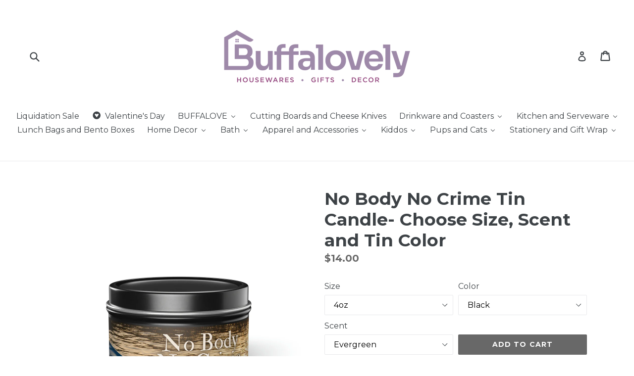

--- FILE ---
content_type: text/html; charset=utf-8
request_url: https://www.buffalovely.com/products/no-body-no-crime-tin-candle-choose-size-scent-and-tin-color
body_size: 44275
content:
<!doctype html>
<!--[if IE 9]> <html class="ie9 no-js" lang="en"> <![endif]-->
<!-- [if (gt IE 9)|!(IE)]><! -->
<html class="no-js" lang="en">
  <!-- <![endif] -->
  <head>
    <meta charset="utf-8">
    <meta http-equiv="X-UA-Compatible" content="IE=edge,chrome=1">
    <meta name="viewport" content="width=device-width,initial-scale=1">
    <meta name="theme-color" content="#686868">
    <link rel="canonical" href="https://www.buffalovely.com/products/no-body-no-crime-tin-candle-choose-size-scent-and-tin-color">
    <!-- Google Tag Manager -->
    <script>
      (function(w,d,s,l,i){w[l]=w[l]||[];w[l].push({'gtm.start':
      new Date().getTime(),event:'gtm.js'});var f=d.getElementsByTagName(s)[0],
      j=d.createElement(s),dl=l!='dataLayer'?'&l='+l:'';j.async=true;j.src=
      'https://www.googletagmanager.com/gtm.js?id='+i+dl;f.parentNode.insertBefore(j,f);
      })(window,document,'script','dataLayer','GTM-TJVNLJH');
    </script>
    <!-- End Google Tag Manager -->
    <!-- Google tag (gtag.js) -->
    <script async src="https://www.googletagmanager.com/gtag/js?id=AW-11146410077"></script>
    <script>
      window.dataLayer = window.dataLayer || [];
      function gtag(){dataLayer.push(arguments);}
      gtag('js', new Date());

      gtag('config', 'AW-11146410077');
    </script>

    
      <link rel="shortcut icon" href="//www.buffalovely.com/cdn/shop/files/keys_32x32.jpg?v=1630583337" type="image/png">
    

    
    <title>
    No Body No Crime Tin Candle- Choose Size, Scent and Tin Color
    
    
    
      &ndash; Buffalovely
    
  </title>

    
      <meta name="description" content="I think he did it but I just can&#39;t prove it. .: Natural, hand-poured coconut soy wax in a tin-plated steel vessel.: Lead and zinc-free cotton wick.: Size: 4oz vessel (3.7oz wax) and 8oz vessel (6.9oz wax).: Choose between 5 beautiful fragnances and 3 tin colors.: Average burn time: 20 hours (4oz), 40 hours (8oz).: Hand">
    

    <!-- /snippets/social-meta-tags.liquid -->
<meta property="og:site_name" content="Buffalovely">
<meta property="og:url" content="https://www.buffalovely.com/products/no-body-no-crime-tin-candle-choose-size-scent-and-tin-color">
<meta property="og:title" content="No Body No Crime Tin Candle- Choose Size, Scent and Tin Color">
<meta property="og:type" content="product">
<meta property="og:description" content="I think he did it but I just can&#39;t prove it. .: Natural, hand-poured coconut soy wax in a tin-plated steel vessel.: Lead and zinc-free cotton wick.: Size: 4oz vessel (3.7oz wax) and 8oz vessel (6.9oz wax).: Choose between 5 beautiful fragnances and 3 tin colors.: Average burn time: 20 hours (4oz), 40 hours (8oz).: Hand"><meta property="og:price:amount" content="14.00">
  <meta property="og:price:currency" content="USD"><meta property="og:image" content="http://www.buffalovely.com/cdn/shop/files/2459971352559452995_2048_1024x1024.jpg?v=1707105172"><meta property="og:image" content="http://www.buffalovely.com/cdn/shop/files/16958547350023845642_2048_1024x1024.jpg?v=1707105179"><meta property="og:image" content="http://www.buffalovely.com/cdn/shop/files/3508665598465082522_2048_1024x1024.jpg?v=1707105182">
<meta property="og:image:secure_url" content="https://www.buffalovely.com/cdn/shop/files/2459971352559452995_2048_1024x1024.jpg?v=1707105172"><meta property="og:image:secure_url" content="https://www.buffalovely.com/cdn/shop/files/16958547350023845642_2048_1024x1024.jpg?v=1707105179"><meta property="og:image:secure_url" content="https://www.buffalovely.com/cdn/shop/files/3508665598465082522_2048_1024x1024.jpg?v=1707105182">

<meta name="twitter:site" content="@">
<meta name="twitter:card" content="summary_large_image">
<meta name="twitter:title" content="No Body No Crime Tin Candle- Choose Size, Scent and Tin Color">
<meta name="twitter:description" content="I think he did it but I just can&#39;t prove it. .: Natural, hand-poured coconut soy wax in a tin-plated steel vessel.: Lead and zinc-free cotton wick.: Size: 4oz vessel (3.7oz wax) and 8oz vessel (6.9oz wax).: Choose between 5 beautiful fragnances and 3 tin colors.: Average burn time: 20 hours (4oz), 40 hours (8oz).: Hand">


    <link href="//www.buffalovely.com/cdn/shop/t/1/assets/theme.scss.css?v=54264583762291818791699585633" rel="stylesheet" type="text/css" media="all" />
    

  <link href="//fonts.googleapis.com/css?family=Montserrat:400,700" rel="stylesheet" type="text/css" media="all" />


  



    <script>
      var theme = {
        strings: {
          addToCart: "Add to cart",
          soldOut: "Sold out",
          unavailable: "Unavailable",
          showMore: "Show More",
          showLess: "Show Less"
        },
        moneyFormat: "${{amount}}"
      }

      document.documentElement.className = document.documentElement.className.replace('no-js', 'js');
    </script>

    <!--[if (lte IE 9) ]> <script src="//www.buffalovely.com/cdn/shop/t/1/assets/match-media.min.js?v=22265819453975888031493098836" type="text/javascript"></script> <![endif]-->

    

    <!-- [if (gt IE 9)|!(IE)]><! -->
    <script src="//www.buffalovely.com/cdn/shop/t/1/assets/vendor.js?v=136118274122071307521493098836" defer="defer"></script>
    <!-- <![endif] -->
    <!--[if lte IE 9]> <script src="//www.buffalovely.com/cdn/shop/t/1/assets/vendor.js?v=136118274122071307521493098836"></script> <![endif]-->

    <!-- [if (gt IE 9)|!(IE)]><! -->
    <script src="//www.buffalovely.com/cdn/shop/t/1/assets/theme.js?v=157915646904488482801493098836" defer="defer"></script>
    <!-- <![endif] -->
    <!--[if lte IE 9]> <script src="//www.buffalovely.com/cdn/shop/t/1/assets/theme.js?v=157915646904488482801493098836"></script> <![endif]-->

    <script>window.performance && window.performance.mark && window.performance.mark('shopify.content_for_header.start');</script><meta name="facebook-domain-verification" content="scrsab18tcd6vfq7cp6qzmypynf2wf">
<meta name="facebook-domain-verification" content="mrj32weqvf81q3145i9wpjwo7lzv40">
<meta id="shopify-digital-wallet" name="shopify-digital-wallet" content="/19531135/digital_wallets/dialog">
<meta name="shopify-checkout-api-token" content="62e8439cf1f495770dbcd1d7251c8453">
<meta id="in-context-paypal-metadata" data-shop-id="19531135" data-venmo-supported="true" data-environment="production" data-locale="en_US" data-paypal-v4="true" data-currency="USD">
<link rel="alternate" type="application/json+oembed" href="https://www.buffalovely.com/products/no-body-no-crime-tin-candle-choose-size-scent-and-tin-color.oembed">
<script async="async" src="/checkouts/internal/preloads.js?locale=en-US"></script>
<link rel="preconnect" href="https://shop.app" crossorigin="anonymous">
<script async="async" src="https://shop.app/checkouts/internal/preloads.js?locale=en-US&shop_id=19531135" crossorigin="anonymous"></script>
<script id="apple-pay-shop-capabilities" type="application/json">{"shopId":19531135,"countryCode":"US","currencyCode":"USD","merchantCapabilities":["supports3DS"],"merchantId":"gid:\/\/shopify\/Shop\/19531135","merchantName":"Buffalovely","requiredBillingContactFields":["postalAddress","email","phone"],"requiredShippingContactFields":["postalAddress","email","phone"],"shippingType":"shipping","supportedNetworks":["visa","masterCard","amex","discover","elo","jcb"],"total":{"type":"pending","label":"Buffalovely","amount":"1.00"},"shopifyPaymentsEnabled":true,"supportsSubscriptions":true}</script>
<script id="shopify-features" type="application/json">{"accessToken":"62e8439cf1f495770dbcd1d7251c8453","betas":["rich-media-storefront-analytics"],"domain":"www.buffalovely.com","predictiveSearch":true,"shopId":19531135,"locale":"en"}</script>
<script>var Shopify = Shopify || {};
Shopify.shop = "buffalovely.myshopify.com";
Shopify.locale = "en";
Shopify.currency = {"active":"USD","rate":"1.0"};
Shopify.country = "US";
Shopify.theme = {"name":"debut","id":180224081,"schema_name":"Debut","schema_version":"1.2.0","theme_store_id":796,"role":"main"};
Shopify.theme.handle = "null";
Shopify.theme.style = {"id":null,"handle":null};
Shopify.cdnHost = "www.buffalovely.com/cdn";
Shopify.routes = Shopify.routes || {};
Shopify.routes.root = "/";</script>
<script type="module">!function(o){(o.Shopify=o.Shopify||{}).modules=!0}(window);</script>
<script>!function(o){function n(){var o=[];function n(){o.push(Array.prototype.slice.apply(arguments))}return n.q=o,n}var t=o.Shopify=o.Shopify||{};t.loadFeatures=n(),t.autoloadFeatures=n()}(window);</script>
<script>
  window.ShopifyPay = window.ShopifyPay || {};
  window.ShopifyPay.apiHost = "shop.app\/pay";
  window.ShopifyPay.redirectState = null;
</script>
<script id="shop-js-analytics" type="application/json">{"pageType":"product"}</script>
<script defer="defer" async type="module" src="//www.buffalovely.com/cdn/shopifycloud/shop-js/modules/v2/client.init-shop-cart-sync_WVOgQShq.en.esm.js"></script>
<script defer="defer" async type="module" src="//www.buffalovely.com/cdn/shopifycloud/shop-js/modules/v2/chunk.common_C_13GLB1.esm.js"></script>
<script defer="defer" async type="module" src="//www.buffalovely.com/cdn/shopifycloud/shop-js/modules/v2/chunk.modal_CLfMGd0m.esm.js"></script>
<script type="module">
  await import("//www.buffalovely.com/cdn/shopifycloud/shop-js/modules/v2/client.init-shop-cart-sync_WVOgQShq.en.esm.js");
await import("//www.buffalovely.com/cdn/shopifycloud/shop-js/modules/v2/chunk.common_C_13GLB1.esm.js");
await import("//www.buffalovely.com/cdn/shopifycloud/shop-js/modules/v2/chunk.modal_CLfMGd0m.esm.js");

  window.Shopify.SignInWithShop?.initShopCartSync?.({"fedCMEnabled":true,"windoidEnabled":true});

</script>
<script>
  window.Shopify = window.Shopify || {};
  if (!window.Shopify.featureAssets) window.Shopify.featureAssets = {};
  window.Shopify.featureAssets['shop-js'] = {"shop-cart-sync":["modules/v2/client.shop-cart-sync_DuR37GeY.en.esm.js","modules/v2/chunk.common_C_13GLB1.esm.js","modules/v2/chunk.modal_CLfMGd0m.esm.js"],"init-fed-cm":["modules/v2/client.init-fed-cm_BucUoe6W.en.esm.js","modules/v2/chunk.common_C_13GLB1.esm.js","modules/v2/chunk.modal_CLfMGd0m.esm.js"],"shop-toast-manager":["modules/v2/client.shop-toast-manager_B0JfrpKj.en.esm.js","modules/v2/chunk.common_C_13GLB1.esm.js","modules/v2/chunk.modal_CLfMGd0m.esm.js"],"init-shop-cart-sync":["modules/v2/client.init-shop-cart-sync_WVOgQShq.en.esm.js","modules/v2/chunk.common_C_13GLB1.esm.js","modules/v2/chunk.modal_CLfMGd0m.esm.js"],"shop-button":["modules/v2/client.shop-button_B_U3bv27.en.esm.js","modules/v2/chunk.common_C_13GLB1.esm.js","modules/v2/chunk.modal_CLfMGd0m.esm.js"],"init-windoid":["modules/v2/client.init-windoid_DuP9q_di.en.esm.js","modules/v2/chunk.common_C_13GLB1.esm.js","modules/v2/chunk.modal_CLfMGd0m.esm.js"],"shop-cash-offers":["modules/v2/client.shop-cash-offers_BmULhtno.en.esm.js","modules/v2/chunk.common_C_13GLB1.esm.js","modules/v2/chunk.modal_CLfMGd0m.esm.js"],"pay-button":["modules/v2/client.pay-button_CrPSEbOK.en.esm.js","modules/v2/chunk.common_C_13GLB1.esm.js","modules/v2/chunk.modal_CLfMGd0m.esm.js"],"init-customer-accounts":["modules/v2/client.init-customer-accounts_jNk9cPYQ.en.esm.js","modules/v2/client.shop-login-button_DJ5ldayH.en.esm.js","modules/v2/chunk.common_C_13GLB1.esm.js","modules/v2/chunk.modal_CLfMGd0m.esm.js"],"avatar":["modules/v2/client.avatar_BTnouDA3.en.esm.js"],"checkout-modal":["modules/v2/client.checkout-modal_pBPyh9w8.en.esm.js","modules/v2/chunk.common_C_13GLB1.esm.js","modules/v2/chunk.modal_CLfMGd0m.esm.js"],"init-shop-for-new-customer-accounts":["modules/v2/client.init-shop-for-new-customer-accounts_BUoCy7a5.en.esm.js","modules/v2/client.shop-login-button_DJ5ldayH.en.esm.js","modules/v2/chunk.common_C_13GLB1.esm.js","modules/v2/chunk.modal_CLfMGd0m.esm.js"],"init-customer-accounts-sign-up":["modules/v2/client.init-customer-accounts-sign-up_CnczCz9H.en.esm.js","modules/v2/client.shop-login-button_DJ5ldayH.en.esm.js","modules/v2/chunk.common_C_13GLB1.esm.js","modules/v2/chunk.modal_CLfMGd0m.esm.js"],"init-shop-email-lookup-coordinator":["modules/v2/client.init-shop-email-lookup-coordinator_CzjY5t9o.en.esm.js","modules/v2/chunk.common_C_13GLB1.esm.js","modules/v2/chunk.modal_CLfMGd0m.esm.js"],"shop-follow-button":["modules/v2/client.shop-follow-button_CsYC63q7.en.esm.js","modules/v2/chunk.common_C_13GLB1.esm.js","modules/v2/chunk.modal_CLfMGd0m.esm.js"],"shop-login-button":["modules/v2/client.shop-login-button_DJ5ldayH.en.esm.js","modules/v2/chunk.common_C_13GLB1.esm.js","modules/v2/chunk.modal_CLfMGd0m.esm.js"],"shop-login":["modules/v2/client.shop-login_B9ccPdmx.en.esm.js","modules/v2/chunk.common_C_13GLB1.esm.js","modules/v2/chunk.modal_CLfMGd0m.esm.js"],"lead-capture":["modules/v2/client.lead-capture_D0K_KgYb.en.esm.js","modules/v2/chunk.common_C_13GLB1.esm.js","modules/v2/chunk.modal_CLfMGd0m.esm.js"],"payment-terms":["modules/v2/client.payment-terms_BWmiNN46.en.esm.js","modules/v2/chunk.common_C_13GLB1.esm.js","modules/v2/chunk.modal_CLfMGd0m.esm.js"]};
</script>
<script>(function() {
  var isLoaded = false;
  function asyncLoad() {
    if (isLoaded) return;
    isLoaded = true;
    var urls = ["https:\/\/static.zotabox.com\/d\/6\/d6a0d2fd34dcac5b4fd47c7649f73c97\/widgets.js?shop=buffalovely.myshopify.com","https:\/\/emotivecdn.io\/emotive-popup\/popup.js?brand=12371\u0026api=https:\/\/www.emotiveapp.co\/\u0026shop=buffalovely.myshopify.com","\/\/cdn.shopify.com\/proxy\/7918e7f70d98f2a1eb9c862152462fc6d1e183b1e63ed4a1ec03ea584bcb3e4f\/static.cdn.printful.com\/static\/js\/external\/shopify-product-customizer.js?v=0.28\u0026shop=buffalovely.myshopify.com\u0026sp-cache-control=cHVibGljLCBtYXgtYWdlPTkwMA","https:\/\/wisepops.net\/loader.js?v=2\u0026h=2RXo6R6NCp\u0026shop=buffalovely.myshopify.com"];
    for (var i = 0; i < urls.length; i++) {
      var s = document.createElement('script');
      s.type = 'text/javascript';
      s.async = true;
      s.src = urls[i];
      var x = document.getElementsByTagName('script')[0];
      x.parentNode.insertBefore(s, x);
    }
  };
  if(window.attachEvent) {
    window.attachEvent('onload', asyncLoad);
  } else {
    window.addEventListener('load', asyncLoad, false);
  }
})();</script>
<script id="__st">var __st={"a":19531135,"offset":-18000,"reqid":"75788f4f-5700-499e-8f15-711e9b540aee-1769650079","pageurl":"www.buffalovely.com\/products\/no-body-no-crime-tin-candle-choose-size-scent-and-tin-color","u":"10a883ff662c","p":"product","rtyp":"product","rid":8113885446385};</script>
<script>window.ShopifyPaypalV4VisibilityTracking = true;</script>
<script id="captcha-bootstrap">!function(){'use strict';const t='contact',e='account',n='new_comment',o=[[t,t],['blogs',n],['comments',n],[t,'customer']],c=[[e,'customer_login'],[e,'guest_login'],[e,'recover_customer_password'],[e,'create_customer']],r=t=>t.map((([t,e])=>`form[action*='/${t}']:not([data-nocaptcha='true']) input[name='form_type'][value='${e}']`)).join(','),a=t=>()=>t?[...document.querySelectorAll(t)].map((t=>t.form)):[];function s(){const t=[...o],e=r(t);return a(e)}const i='password',u='form_key',d=['recaptcha-v3-token','g-recaptcha-response','h-captcha-response',i],f=()=>{try{return window.sessionStorage}catch{return}},m='__shopify_v',_=t=>t.elements[u];function p(t,e,n=!1){try{const o=window.sessionStorage,c=JSON.parse(o.getItem(e)),{data:r}=function(t){const{data:e,action:n}=t;return t[m]||n?{data:e,action:n}:{data:t,action:n}}(c);for(const[e,n]of Object.entries(r))t.elements[e]&&(t.elements[e].value=n);n&&o.removeItem(e)}catch(o){console.error('form repopulation failed',{error:o})}}const l='form_type',E='cptcha';function T(t){t.dataset[E]=!0}const w=window,h=w.document,L='Shopify',v='ce_forms',y='captcha';let A=!1;((t,e)=>{const n=(g='f06e6c50-85a8-45c8-87d0-21a2b65856fe',I='https://cdn.shopify.com/shopifycloud/storefront-forms-hcaptcha/ce_storefront_forms_captcha_hcaptcha.v1.5.2.iife.js',D={infoText:'Protected by hCaptcha',privacyText:'Privacy',termsText:'Terms'},(t,e,n)=>{const o=w[L][v],c=o.bindForm;if(c)return c(t,g,e,D).then(n);var r;o.q.push([[t,g,e,D],n]),r=I,A||(h.body.append(Object.assign(h.createElement('script'),{id:'captcha-provider',async:!0,src:r})),A=!0)});var g,I,D;w[L]=w[L]||{},w[L][v]=w[L][v]||{},w[L][v].q=[],w[L][y]=w[L][y]||{},w[L][y].protect=function(t,e){n(t,void 0,e),T(t)},Object.freeze(w[L][y]),function(t,e,n,w,h,L){const[v,y,A,g]=function(t,e,n){const i=e?o:[],u=t?c:[],d=[...i,...u],f=r(d),m=r(i),_=r(d.filter((([t,e])=>n.includes(e))));return[a(f),a(m),a(_),s()]}(w,h,L),I=t=>{const e=t.target;return e instanceof HTMLFormElement?e:e&&e.form},D=t=>v().includes(t);t.addEventListener('submit',(t=>{const e=I(t);if(!e)return;const n=D(e)&&!e.dataset.hcaptchaBound&&!e.dataset.recaptchaBound,o=_(e),c=g().includes(e)&&(!o||!o.value);(n||c)&&t.preventDefault(),c&&!n&&(function(t){try{if(!f())return;!function(t){const e=f();if(!e)return;const n=_(t);if(!n)return;const o=n.value;o&&e.removeItem(o)}(t);const e=Array.from(Array(32),(()=>Math.random().toString(36)[2])).join('');!function(t,e){_(t)||t.append(Object.assign(document.createElement('input'),{type:'hidden',name:u})),t.elements[u].value=e}(t,e),function(t,e){const n=f();if(!n)return;const o=[...t.querySelectorAll(`input[type='${i}']`)].map((({name:t})=>t)),c=[...d,...o],r={};for(const[a,s]of new FormData(t).entries())c.includes(a)||(r[a]=s);n.setItem(e,JSON.stringify({[m]:1,action:t.action,data:r}))}(t,e)}catch(e){console.error('failed to persist form',e)}}(e),e.submit())}));const S=(t,e)=>{t&&!t.dataset[E]&&(n(t,e.some((e=>e===t))),T(t))};for(const o of['focusin','change'])t.addEventListener(o,(t=>{const e=I(t);D(e)&&S(e,y())}));const B=e.get('form_key'),M=e.get(l),P=B&&M;t.addEventListener('DOMContentLoaded',(()=>{const t=y();if(P)for(const e of t)e.elements[l].value===M&&p(e,B);[...new Set([...A(),...v().filter((t=>'true'===t.dataset.shopifyCaptcha))])].forEach((e=>S(e,t)))}))}(h,new URLSearchParams(w.location.search),n,t,e,['guest_login'])})(!0,!0)}();</script>
<script integrity="sha256-4kQ18oKyAcykRKYeNunJcIwy7WH5gtpwJnB7kiuLZ1E=" data-source-attribution="shopify.loadfeatures" defer="defer" src="//www.buffalovely.com/cdn/shopifycloud/storefront/assets/storefront/load_feature-a0a9edcb.js" crossorigin="anonymous"></script>
<script crossorigin="anonymous" defer="defer" src="//www.buffalovely.com/cdn/shopifycloud/storefront/assets/shopify_pay/storefront-65b4c6d7.js?v=20250812"></script>
<script data-source-attribution="shopify.dynamic_checkout.dynamic.init">var Shopify=Shopify||{};Shopify.PaymentButton=Shopify.PaymentButton||{isStorefrontPortableWallets:!0,init:function(){window.Shopify.PaymentButton.init=function(){};var t=document.createElement("script");t.src="https://www.buffalovely.com/cdn/shopifycloud/portable-wallets/latest/portable-wallets.en.js",t.type="module",document.head.appendChild(t)}};
</script>
<script data-source-attribution="shopify.dynamic_checkout.buyer_consent">
  function portableWalletsHideBuyerConsent(e){var t=document.getElementById("shopify-buyer-consent"),n=document.getElementById("shopify-subscription-policy-button");t&&n&&(t.classList.add("hidden"),t.setAttribute("aria-hidden","true"),n.removeEventListener("click",e))}function portableWalletsShowBuyerConsent(e){var t=document.getElementById("shopify-buyer-consent"),n=document.getElementById("shopify-subscription-policy-button");t&&n&&(t.classList.remove("hidden"),t.removeAttribute("aria-hidden"),n.addEventListener("click",e))}window.Shopify?.PaymentButton&&(window.Shopify.PaymentButton.hideBuyerConsent=portableWalletsHideBuyerConsent,window.Shopify.PaymentButton.showBuyerConsent=portableWalletsShowBuyerConsent);
</script>
<script data-source-attribution="shopify.dynamic_checkout.cart.bootstrap">document.addEventListener("DOMContentLoaded",(function(){function t(){return document.querySelector("shopify-accelerated-checkout-cart, shopify-accelerated-checkout")}if(t())Shopify.PaymentButton.init();else{new MutationObserver((function(e,n){t()&&(Shopify.PaymentButton.init(),n.disconnect())})).observe(document.body,{childList:!0,subtree:!0})}}));
</script>
<link id="shopify-accelerated-checkout-styles" rel="stylesheet" media="screen" href="https://www.buffalovely.com/cdn/shopifycloud/portable-wallets/latest/accelerated-checkout-backwards-compat.css" crossorigin="anonymous">
<style id="shopify-accelerated-checkout-cart">
        #shopify-buyer-consent {
  margin-top: 1em;
  display: inline-block;
  width: 100%;
}

#shopify-buyer-consent.hidden {
  display: none;
}

#shopify-subscription-policy-button {
  background: none;
  border: none;
  padding: 0;
  text-decoration: underline;
  font-size: inherit;
  cursor: pointer;
}

#shopify-subscription-policy-button::before {
  box-shadow: none;
}

      </style>

<script>window.performance && window.performance.mark && window.performance.mark('shopify.content_for_header.end');</script>

    
    
  


<script>
  document.addEventListener("DOMContentLoaded", function(event) {
    const style = document.getElementById('wsg-custom-style');
    if (typeof window.isWsgCustomer != "undefined" && isWsgCustomer) {
      style.innerHTML = `
        ${style.innerHTML} 
        /* A friend of hideWsg - this will _show_ only for wsg customers. Add class to an element to use */
        .showWsg {
          display: unset;
        }
        /* wholesale only CSS */
        .additional-checkout-buttons, .shopify-payment-button {
          display: none !important;
        }
        .wsg-proxy-container select {
          background-color: 
          ${
        document.querySelector('input').style.backgroundColor
          ? document.querySelector('input').style.backgroundColor
          : 'white'
        } !important;
        }
      `;
    } else {
      style.innerHTML = `
        ${style.innerHTML}
        /* Add CSS rules here for NOT wsg customers - great to hide elements from retail when we can't access the code driving the element */
        
      `;
    }

    if (typeof window.embedButtonBg !== undefined && typeof window.embedButtonText !== undefined && window.embedButtonBg !== window.embedButtonText) {
      style.innerHTML = `
        ${style.innerHTML}
        .wsg-button-fix {
          background: ${embedButtonBg} !important;
          border-color: ${embedButtonBg} !important;
          color: ${embedButtonText} !important;
        }
      `;
    }

    // =========================
    //         CUSTOM JS
    // ==========================
    if (document.querySelector(".wsg-proxy-container")) {
      initNodeObserver(wsgCustomJs);
    }
  })

  function wsgCustomJs() {

    // update button classes
    const button = document.querySelectorAll(".wsg-button-fix");
    let buttonClass = "btn btn--small-wide";
    buttonClass = buttonClass.split(" ");
    for (let i = 0; i < button.length; i++) {
      button[i].classList.add(... buttonClass);
    }

    // wsgCustomJs window placeholder
    // update secondary btn color on proxy cart
    if (document.getElementById("wsg-checkout-one")) {
      const checkoutButton = document.getElementById("wsg-checkout-one");
      let wsgBtnColor = window.getComputedStyle(checkoutButton).backgroundColor;
      let wsgBtnBackground = "none";
      let wsgBtnBorder = "thin solid " + wsgBtnColor;
      let wsgBtnPadding = window.getComputedStyle(checkoutButton).padding;
      let spofBtn = document.querySelectorAll(".spof-btn");
      for (let i = 0; i < spofBtn.length; i++) {
        spofBtn[i].style.background = wsgBtnBackground;
        spofBtn[i].style.color = wsgBtnColor;
        spofBtn[i].style.border = wsgBtnBorder;
        spofBtn[i].style.padding = wsgBtnPadding;
      }
    }

    // update Quick Order Form label
    if (typeof window.embedSPOFLabel != "undefined" && embedSPOFLabel) {
      document.querySelectorAll(".spof-btn").forEach(function(spofBtn) {
        spofBtn.removeAttribute("data-translation-selector");
        spofBtn.innerHTML = embedSPOFLabel;
      });
    }
  }

  function initNodeObserver(onChangeNodeCallback) {

    // Select the node that will be observed for mutations
    const targetNode = document.querySelector(".wsg-proxy-container");

    // Options for the observer (which mutations to observe)
    const config = {
      attributes: true,
      childList: true,
      subtree: true
    };

    // Callback function to execute when mutations are observed
    const callback = function(mutationsList, observer) {
      for (const mutation of mutationsList) {
        if (mutation.type === 'childList') {
          onChangeNodeCallback();
          observer.disconnect();
        }
      }
    };

    // Create an observer instance linked to the callback function
    const observer = new MutationObserver(callback);

    // Start observing the target node for configured mutations
    observer.observe(targetNode, config);
  }
</script>


<style id="wsg-custom-style">
  /* A friend of hideWsg - this will _show_ only for wsg customers. Add class to an element to use */
  .showWsg {
    display: none;
  }
  /* Signup/login */
  #wsg-signup select,
  #wsg-signup input,
  #wsg-signup textarea {
    height: 46px;
    border: thin solid #d1d1d1;
    padding: 6px 10px;
  }
  #wsg-signup textarea {
    min-height: 100px;
  }
  .wsg-login-input {
    height: 46px;
    border: thin solid #d1d1d1;
    padding: 6px 10px;
  }
  #wsg-signup select {
  }
/*   Quick Order Form */
  .wsg-table td {
    border: none;
    min-width: 150px;
  }
  .wsg-table tr {
    border-bottom: thin solid #d1d1d1; 
    border-left: none;
  }
  .wsg-table input[type="number"] {
    border: thin solid #d1d1d1;
    padding: 5px 15px;
    min-height: 42px;
  }
  #wsg-spof-link a {
    text-decoration: inherit;
    color: inherit;
  }
  .wsg-proxy-container {
    margin-top: 0% !important;
  }
  @media screen and (max-width:768px){
    .wsg-proxy-container .wsg-table input[type="number"] {
        max-width: 80%; 
    }
    .wsg-center img {
      width: 50px !important;
    }
    .wsg-variant-price-area {
      min-width: 70px !important;
    }
  }
  /* Submit button */
  #wsg-cart-update{
    padding: 8px 10px;
    min-height: 45px;
    max-width: 100% !important;
  }
  .wsg-table {
    background: inherit !important;
  }
  .wsg-spof-container-main {
    background: inherit !important;
  }
  /* General fixes */
  .wsg-hide-prices {
    opacity: 0;
  }
  .wsg-ws-only .button {
    margin: 0;
  }
</style>
<!-- BEGIN app block: shopify://apps/gift-box/blocks/head/f53ea332-e066-453a-9116-800349284dfb --><script>
const isProductPage = window.location.pathname.includes("/products/");

// Allow redirect only on product pages.
if (isProductPage) {
  const GHOST_PRODUCT_TYPE = "giftbox_ghost_product";
  // Use product handle to check the type of the product.
  const product_type = "Home Decor";
  if (product_type == GHOST_PRODUCT_TYPE) {
    // Redirect to the GP parent URL stored in the GP's metafields.
    const parent_product_url = '';
    if (parent_product_url === null || parent_product_url === '') {
      window.location.replace("/");
    } else {
      window.location.replace(parent_product_url);
    }
  }
}
</script>

<script
  src="https://giftbox.ds-cdn.com/static/main.js?shop=buffalovely.myshopify.com"

  async

></script>


<!-- END app block --><!-- BEGIN app block: shopify://apps/buddha-mega-menu-navigation/blocks/megamenu/dbb4ce56-bf86-4830-9b3d-16efbef51c6f -->
<script>
        var productImageAndPrice = [],
            collectionImages = [],
            articleImages = [],
            mmLivIcons = false,
            mmFlipClock = false,
            mmFixesUseJquery = false,
            mmNumMMI = 13,
            mmSchemaTranslation = {},
            mmMenuStrings =  {"menuStrings":{"default":{"Liquidation Sale":"Liquidation Sale","Valentine's Day":"Valentine's Day","BUFFALOVE":"BUFFALOVE","Buffalo Tees and Sweatshirts":"Buffalo Tees and Sweatshirts","Buffalo Mugs and Wine Glasses":"Buffalo Mugs and Wine Glasses","Buffalo Christmas Cards":"Buffalo Christmas Cards","Cutting Boards and Cheese Knives":"Cutting Boards and Cheese Knives","Drinkware and Coasters":"Drinkware and Coasters","Coffee Mugs":"Coffee Mugs","Wine Glasses":"Wine Glasses","Coasters":"Coasters","Straw Toppers":"Straw Toppers","Wine Stoppers":"Wine Stoppers","Kitchen and Serveware":"Kitchen and Serveware","Bowls and Plates":"Bowls and Plates","Hostess Must Haves and Kitchenware":"Hostess Must Haves and Kitchenware","Trivets and Kitchen Towels":"Trivets and Kitchen Towels","Lunch Bags and Bento Boxes":"Lunch Bags and Bento Boxes","Home Decor":"Home Decor","Picture Frames":"Picture Frames","Embroidery Hoops":"Embroidery Hoops","Candles":"Candles","Flower Pots, Vases and Garden Goods":"Flower Pots, Vases and Garden Goods","Prints and Wall Decor":"Prints and Wall Decor","Bath":"Bath","Soap Dispensers":"Soap Dispensers","Tumblers and Trinket Dishes":"Tumblers and Trinket Dishes","Wall Decor and Night Lights":"Wall Decor and Night Lights","Apparel and Accessories":"Apparel and Accessories","Tees":"Tees","Sweatshirts":"Sweatshirts","Tote Bags":"Tote Bags","Enamel Pins":"Enamel Pins","Purse Charms":"Purse Charms","Kiddos ":"Kiddos ","Kids Tees":"Kids Tees","Toddler Tees":"Toddler Tees","Playroom and Bedroom Wall Art":"Playroom and Bedroom Wall Art","Blankets and Bedding":"Blankets and Bedding","Pups and Cats":"Pups and Cats","Treat Jars":"Treat Jars","Animal Apparel":"Animal Apparel","Stationery and Gift Wrap":"Stationery and Gift Wrap","Stickers":"Stickers","Greeting Cards":"Greeting Cards","Wrapping Paper":"Wrapping Paper"}},"additional":{"default":{}}} ,
            mmShopLocale = "en",
            mmShopLocaleCollectionsRoute = "/collections",
            mmSchemaDesignJSON = [{"action":"menu-select","value":"force-mega-menu"},{"action":"design","setting":"vertical_contact_left_alt_color","value":"#373131"},{"action":"design","setting":"vertical_contact_right_btn_bg_color","value":"#4c4141"},{"action":"design","setting":"vertical_addtocart_background_color","value":"#4c4141"},{"action":"design","setting":"vertical_background_color","value":"#685858"},{"action":"design","setting":"vertical_countdown_background_color","value":"#333333"},{"action":"design","setting":"vertical_countdown_color","value":"#ffffff"},{"action":"design","setting":"vertical_addtocart_text_color","value":"#ffffff"},{"action":"design","setting":"vertical_addtocart_enable","value":"true"},{"action":"design","setting":"vertical_contact_right_btn_text_color","value":"#ffffff"},{"action":"design","setting":"vertical_price_color","value":"#ffffff"},{"action":"design","setting":"vertical_link_hover_color","value":"#ffffff"},{"action":"design","setting":"vertical_text_color","value":"#ffffff"},{"action":"design","setting":"vertical_font_size","value":"13px"},{"action":"design","setting":"vertical_font_family","value":"Default"},{"action":"design","setting":"countdown_background_color","value":"#333333"},{"action":"design","setting":"countdown_color","value":"#ffffff"},{"action":"design","setting":"addtocart_background_hover_color","value":"#0da19a"},{"action":"design","setting":"addtocart_text_hover_color","value":"#ffffff"},{"action":"design","setting":"addtocart_background_color","value":"#ffffff"},{"action":"design","setting":"addtocart_text_color","value":"#333333"},{"action":"design","setting":"addtocart_enable","value":"true"},{"action":"design","setting":"contact_left_text_color","value":"#f1f1f0"},{"action":"design","setting":"contact_left_alt_color","value":"#CCCCCC"},{"action":"design","setting":"contact_left_bg_color","value":"#3A3A3A"},{"action":"design","setting":"contact_right_btn_bg_color","value":"#3A3A3A"},{"action":"design","setting":"contact_right_btn_text_color","value":"#ffffff"},{"action":"design","setting":"price_color","value":"#0da19a"},{"action":"design","setting":"background_color","value":"#ffffff"},{"action":"design","setting":"background_hover_color","value":"#f9f9f9"},{"action":"design","setting":"link_hover_color","value":"#0da19a"},{"action":"design","setting":"text_color","value":"#222222"},{"action":"design","setting":"font_size","value":"13px"},{"action":"design","setting":"font_family","value":"Default"}],
            mmDomChangeSkipUl = ",.slick-dots,.grid--view-items",
            buddhaMegaMenuShop = "buffalovely.myshopify.com",
            mmWireframeCompression = "0",
            mmExtensionAssetUrl = "https://cdn.shopify.com/extensions/019abe06-4a3f-7763-88da-170e1b54169b/mega-menu-151/assets/";var bestSellersHTML = '';var newestProductsHTML = '';/* get link lists api */
        var linkLists={"main-menu" : {"title":"Shop   ", "items":["/collections/mouthy-mugs","/collections/coasters","/collections/serving-pieces-and-table-decor","/collections/bold-bathroom-decor","/collections/facetious-frames","/collections/discontinued-items-going-going-gone","/collections/totes-and-accessories",]},"footer" : {"title":"Footer menu ", "items":["/search","https://www.facebook.com/Buffalovely716/","/pages/ws-account-login","mailto:buffalovely716@gmail.com","https://buffalovely.goaffpro.com","/products/50-buffalovely-gift-card",]},"wholesale" : {"title":"Wholesale", "items":["https://www.buffalovely.com/account/login?error=login_required",]},"customer-account-main-menu" : {"title":"Customer account main menu", "items":["/","https://shopify.com/19531135/account/orders?locale=en&amp;region_country=US",]},};/*ENDPARSE*/

        linkLists["force-mega-menu"]={};linkLists["force-mega-menu"].title="Debut Theme - Mega Menu";linkLists["force-mega-menu"].items=[1];

        /* set product prices *//* get the collection images *//* get the article images *//* customer fixes */
        var mmThemeFixesBeforeInit = function(){ mobileMenuMilliseconds = 500; mmHorizontalMenus = "#AccessibleNav #SiteNav"; mmVerticalMenus = "#MobileNav"; }; var mmThemeFixesBefore = function(){ if (selectedMenu=="force-mega-menu" && tempMenuObject.u.id == "MobileNav") { tempMenuObject.forceMenu = true; tempMenuObject.skipCheck = true; tempMenuObject.liClasses = "mobile-nav__item border-bottom"; tempMenuObject.aClasses = "mobile-nav__link"; tempMenuObject.liItems = []; var children = tempMenuObject.u.children; for (var i=0; i<children.length; i++) { if (children[i].nodeName == "LI") { if (children[i].querySelector(".currency-selector") == null) { tempMenuObject.liItems[tempMenuObject.liItems.length] = children[i]; } } } } else if (selectedMenu=="force-mega-menu" && tempMenuObject.u.id == "SiteNav") { tempMenuObject.forceMenu = true; tempMenuObject.skipCheck = true; tempMenuObject.liClasses = ""; tempMenuObject.aClasses = "site-nav__link site-nav__link--main"; tempMenuObject.liItems = []; var children = tempMenuObject.u.children; for (var i=0; i<children.length; i++) { if (children[i].nodeName == "LI") { tempMenuObject.liItems[tempMenuObject.liItems.length] = children[i]; } } } }; var mmThemeFixesAfter = function(){ var style = " .mobile-nav-wrapper { overflow:visible; z-index:1; opacity: 1; } .site-header { z-index:9; }"; mmAddStyle(style, "themeScript"); }; 
        

        var mmWireframe = {"html" : "<li role=\"none\" class=\"buddha-menu-item\" itemId=\"OIuaL\"  ><a data-href=\"/collections/liquidation-sale\" href=\"/collections/liquidation-sale\" aria-label=\"Liquidation Sale\" data-no-instant=\"\" onclick=\"mmGoToPage(this, event); return false;\" role=\"menuitem\"  ><span class=\"mm-title\">Liquidation Sale</span></a></li><li role=\"none\" class=\"buddha-menu-item\" itemId=\"P8100\"  ><a data-href=\"/collections/valentines-day\" href=\"/collections/valentines-day\" aria-label=\"Valentine's Day\" data-no-instant=\"\" onclick=\"mmGoToPage(this, event); return false;\" role=\"menuitem\"  ><i class=\"mm-icon static fab fa-gratipay\" aria-hidden=\"true\"></i><span class=\"mm-title\">Valentine's Day</span></a></li><li role=\"none\" class=\"buddha-menu-item\" itemId=\"DmlvP\"  ><a data-href=\"/collections/buffalo-only\" href=\"/collections/buffalo-only\" aria-label=\"BUFFALOVE\" data-no-instant=\"\" onclick=\"mmGoToPage(this, event); return false;\" role=\"menuitem\"  ><span class=\"mm-title\">BUFFALOVE</span><i class=\"mm-arrow mm-angle-down\" aria-hidden=\"true\"></i><span class=\"toggle-menu-btn\" style=\"display:none;\" title=\"Toggle menu\" onclick=\"return toggleSubmenu(this)\"><span class=\"mm-arrow-icon\"><span class=\"bar-one\"></span><span class=\"bar-two\"></span></span></span></a><ul class=\"mm-submenu tree  small mm-last-level\" role=\"menu\"><li data-href=\"/collections/buffalo-tees-and-sweatshirts\" href=\"/collections/buffalo-tees-and-sweatshirts\" aria-label=\"Buffalo Tees and Sweatshirts\" data-no-instant=\"\" onclick=\"mmGoToPage(this, event); return false;\" role=\"menuitem\"  ><a data-href=\"/collections/buffalo-tees-and-sweatshirts\" href=\"/collections/buffalo-tees-and-sweatshirts\" aria-label=\"Buffalo Tees and Sweatshirts\" data-no-instant=\"\" onclick=\"mmGoToPage(this, event); return false;\" role=\"menuitem\"  ><span class=\"mm-title\">Buffalo Tees and Sweatshirts</span></a></li><li data-href=\"/collections/buffalo-mugs-and-wine-glasses\" href=\"/collections/buffalo-mugs-and-wine-glasses\" aria-label=\"Buffalo Mugs and Wine Glasses\" data-no-instant=\"\" onclick=\"mmGoToPage(this, event); return false;\" role=\"menuitem\"  ><a data-href=\"/collections/buffalo-mugs-and-wine-glasses\" href=\"/collections/buffalo-mugs-and-wine-glasses\" aria-label=\"Buffalo Mugs and Wine Glasses\" data-no-instant=\"\" onclick=\"mmGoToPage(this, event); return false;\" role=\"menuitem\"  ><span class=\"mm-title\">Buffalo Mugs and Wine Glasses</span></a></li><li data-href=\"/collections/buffalo-christmas-cards\" href=\"/collections/buffalo-christmas-cards\" aria-label=\"Buffalo Christmas Cards\" data-no-instant=\"\" onclick=\"mmGoToPage(this, event); return false;\" role=\"menuitem\"  ><a data-href=\"/collections/buffalo-christmas-cards\" href=\"/collections/buffalo-christmas-cards\" aria-label=\"Buffalo Christmas Cards\" data-no-instant=\"\" onclick=\"mmGoToPage(this, event); return false;\" role=\"menuitem\"  ><span class=\"mm-title\">Buffalo Christmas Cards</span></a></li></ul></li><li role=\"none\" class=\"buddha-menu-item\" itemId=\"TqZ8X\"  ><a data-href=\"/collections/cutting-boards-and-cheese-knives\" href=\"/collections/cutting-boards-and-cheese-knives\" aria-label=\"Cutting Boards and Cheese Knives\" data-no-instant=\"\" onclick=\"mmGoToPage(this, event); return false;\" role=\"menuitem\"  ><span class=\"mm-title\">Cutting Boards and Cheese Knives</span></a></li><li role=\"none\" class=\"buddha-menu-item\" itemId=\"7aFmk\"  ><a data-href=\"/collections/mouthy-mugs\" href=\"/collections/mouthy-mugs\" aria-label=\"Drinkware and Coasters\" data-no-instant=\"\" onclick=\"mmGoToPage(this, event); return false;\" role=\"menuitem\"  ><span class=\"mm-title\">Drinkware and Coasters</span><i class=\"mm-arrow mm-angle-down\" aria-hidden=\"true\"></i><span class=\"toggle-menu-btn\" style=\"display:none;\" title=\"Toggle menu\" onclick=\"return toggleSubmenu(this)\"><span class=\"mm-arrow-icon\"><span class=\"bar-one\"></span><span class=\"bar-two\"></span></span></span></a><ul class=\"mm-submenu tree  small mm-last-level\" role=\"menu\"><li data-href=\"/collections/coffee-mugs\" href=\"/collections/coffee-mugs\" aria-label=\"Coffee Mugs\" data-no-instant=\"\" onclick=\"mmGoToPage(this, event); return false;\" role=\"menuitem\"  ><a data-href=\"/collections/coffee-mugs\" href=\"/collections/coffee-mugs\" aria-label=\"Coffee Mugs\" data-no-instant=\"\" onclick=\"mmGoToPage(this, event); return false;\" role=\"menuitem\"  ><span class=\"mm-title\">Coffee Mugs</span></a></li><li data-href=\"/collections/wine-glasses\" href=\"/collections/wine-glasses\" aria-label=\"Wine Glasses\" data-no-instant=\"\" onclick=\"mmGoToPage(this, event); return false;\" role=\"menuitem\"  ><a data-href=\"/collections/wine-glasses\" href=\"/collections/wine-glasses\" aria-label=\"Wine Glasses\" data-no-instant=\"\" onclick=\"mmGoToPage(this, event); return false;\" role=\"menuitem\"  ><span class=\"mm-title\">Wine Glasses</span></a></li><li data-href=\"/collections/coasters-1\" href=\"/collections/coasters-1\" aria-label=\"Coasters\" data-no-instant=\"\" onclick=\"mmGoToPage(this, event); return false;\" role=\"menuitem\"  ><a data-href=\"/collections/coasters-1\" href=\"/collections/coasters-1\" aria-label=\"Coasters\" data-no-instant=\"\" onclick=\"mmGoToPage(this, event); return false;\" role=\"menuitem\"  ><span class=\"mm-title\">Coasters</span></a></li><li data-href=\"/collections/straw-toppers\" href=\"/collections/straw-toppers\" aria-label=\"Straw Toppers\" data-no-instant=\"\" onclick=\"mmGoToPage(this, event); return false;\" role=\"menuitem\"  ><a data-href=\"/collections/straw-toppers\" href=\"/collections/straw-toppers\" aria-label=\"Straw Toppers\" data-no-instant=\"\" onclick=\"mmGoToPage(this, event); return false;\" role=\"menuitem\"  ><span class=\"mm-title\">Straw Toppers</span></a></li><li data-href=\"/collections/wine-stoppers\" href=\"/collections/wine-stoppers\" aria-label=\"Wine Stoppers\" data-no-instant=\"\" onclick=\"mmGoToPage(this, event); return false;\" role=\"menuitem\"  ><a data-href=\"/collections/wine-stoppers\" href=\"/collections/wine-stoppers\" aria-label=\"Wine Stoppers\" data-no-instant=\"\" onclick=\"mmGoToPage(this, event); return false;\" role=\"menuitem\"  ><span class=\"mm-title\">Wine Stoppers</span></a></li></ul></li><li role=\"none\" class=\"buddha-menu-item\" itemId=\"xEbgd\"  ><a data-href=\"/collections/wine-glasses-and-accessories\" href=\"/collections/wine-glasses-and-accessories\" aria-label=\"Kitchen and Serveware\" data-no-instant=\"\" onclick=\"mmGoToPage(this, event); return false;\" role=\"menuitem\"  ><span class=\"mm-title\">Kitchen and Serveware</span><i class=\"mm-arrow mm-angle-down\" aria-hidden=\"true\"></i><span class=\"toggle-menu-btn\" style=\"display:none;\" title=\"Toggle menu\" onclick=\"return toggleSubmenu(this)\"><span class=\"mm-arrow-icon\"><span class=\"bar-one\"></span><span class=\"bar-two\"></span></span></span></a><ul class=\"mm-submenu tree  small mm-last-level\" role=\"menu\"><li data-href=\"/collections/bowls\" href=\"/collections/bowls\" aria-label=\"Bowls and Plates\" data-no-instant=\"\" onclick=\"mmGoToPage(this, event); return false;\" role=\"menuitem\"  ><a data-href=\"/collections/bowls\" href=\"/collections/bowls\" aria-label=\"Bowls and Plates\" data-no-instant=\"\" onclick=\"mmGoToPage(this, event); return false;\" role=\"menuitem\"  ><span class=\"mm-title\">Bowls and Plates</span></a></li><li data-href=\"/collections/cutting-boards-and-cheese-knives\" href=\"/collections/cutting-boards-and-cheese-knives\" aria-label=\"Cutting Boards and Cheese Knives\" data-no-instant=\"\" onclick=\"mmGoToPage(this, event); return false;\" role=\"menuitem\"  ><a data-href=\"/collections/cutting-boards-and-cheese-knives\" href=\"/collections/cutting-boards-and-cheese-knives\" aria-label=\"Cutting Boards and Cheese Knives\" data-no-instant=\"\" onclick=\"mmGoToPage(this, event); return false;\" role=\"menuitem\"  ><span class=\"mm-title\">Cutting Boards and Cheese Knives</span></a></li><li data-href=\"/collections/salt-and-pepper-shakers-and-sugar-bowls\" href=\"/collections/salt-and-pepper-shakers-and-sugar-bowls\" aria-label=\"Hostess Must Haves and Kitchenware\" data-no-instant=\"\" onclick=\"mmGoToPage(this, event); return false;\" role=\"menuitem\"  ><a data-href=\"/collections/salt-and-pepper-shakers-and-sugar-bowls\" href=\"/collections/salt-and-pepper-shakers-and-sugar-bowls\" aria-label=\"Hostess Must Haves and Kitchenware\" data-no-instant=\"\" onclick=\"mmGoToPage(this, event); return false;\" role=\"menuitem\"  ><span class=\"mm-title\">Hostess Must Haves and Kitchenware</span></a></li><li data-href=\"/collections/trivets-and-kitchen-towels\" href=\"/collections/trivets-and-kitchen-towels\" aria-label=\"Trivets and Kitchen Towels\" data-no-instant=\"\" onclick=\"mmGoToPage(this, event); return false;\" role=\"menuitem\"  ><a data-href=\"/collections/trivets-and-kitchen-towels\" href=\"/collections/trivets-and-kitchen-towels\" aria-label=\"Trivets and Kitchen Towels\" data-no-instant=\"\" onclick=\"mmGoToPage(this, event); return false;\" role=\"menuitem\"  ><span class=\"mm-title\">Trivets and Kitchen Towels</span></a></li></ul></li><li role=\"none\" class=\"buddha-menu-item\" itemId=\"C4rdT\"  ><a data-href=\"/collections/bento-boxes-and-lunch-bags\" href=\"/collections/bento-boxes-and-lunch-bags\" aria-label=\"Lunch Bags and Bento Boxes\" data-no-instant=\"\" onclick=\"mmGoToPage(this, event); return false;\" role=\"menuitem\"  ><span class=\"mm-title\">Lunch Bags and Bento Boxes</span></a></li><li role=\"none\" class=\"buddha-menu-item\" itemId=\"87UvX\"  ><a data-href=\"/collections/wall-decor-and-picture-frames\" href=\"/collections/wall-decor-and-picture-frames\" aria-label=\"Home Decor\" data-no-instant=\"\" onclick=\"mmGoToPage(this, event); return false;\" role=\"menuitem\"  ><span class=\"mm-title\">Home Decor</span><i class=\"mm-arrow mm-angle-down\" aria-hidden=\"true\"></i><span class=\"toggle-menu-btn\" style=\"display:none;\" title=\"Toggle menu\" onclick=\"return toggleSubmenu(this)\"><span class=\"mm-arrow-icon\"><span class=\"bar-one\"></span><span class=\"bar-two\"></span></span></span></a><ul class=\"mm-submenu tree  small mm-last-level\" role=\"menu\"><li data-href=\"/collections/picture-frames\" href=\"/collections/picture-frames\" aria-label=\"Picture Frames\" data-no-instant=\"\" onclick=\"mmGoToPage(this, event); return false;\" role=\"menuitem\"  ><a data-href=\"/collections/picture-frames\" href=\"/collections/picture-frames\" aria-label=\"Picture Frames\" data-no-instant=\"\" onclick=\"mmGoToPage(this, event); return false;\" role=\"menuitem\"  ><span class=\"mm-title\">Picture Frames</span></a></li><li data-href=\"/collections/embroidery-hoops\" href=\"/collections/embroidery-hoops\" aria-label=\"Embroidery Hoops\" data-no-instant=\"\" onclick=\"mmGoToPage(this, event); return false;\" role=\"menuitem\"  ><a data-href=\"/collections/embroidery-hoops\" href=\"/collections/embroidery-hoops\" aria-label=\"Embroidery Hoops\" data-no-instant=\"\" onclick=\"mmGoToPage(this, event); return false;\" role=\"menuitem\"  ><span class=\"mm-title\">Embroidery Hoops</span></a></li><li data-href=\"/collections/candles\" href=\"/collections/candles\" aria-label=\"Candles\" data-no-instant=\"\" onclick=\"mmGoToPage(this, event); return false;\" role=\"menuitem\"  ><a data-href=\"/collections/candles\" href=\"/collections/candles\" aria-label=\"Candles\" data-no-instant=\"\" onclick=\"mmGoToPage(this, event); return false;\" role=\"menuitem\"  ><span class=\"mm-title\">Candles</span></a></li><li data-href=\"/collections/flower-pots-vases-and-garden-goods\" href=\"/collections/flower-pots-vases-and-garden-goods\" aria-label=\"Flower Pots, Vases and Garden Goods\" data-no-instant=\"\" onclick=\"mmGoToPage(this, event); return false;\" role=\"menuitem\"  ><a data-href=\"/collections/flower-pots-vases-and-garden-goods\" href=\"/collections/flower-pots-vases-and-garden-goods\" aria-label=\"Flower Pots, Vases and Garden Goods\" data-no-instant=\"\" onclick=\"mmGoToPage(this, event); return false;\" role=\"menuitem\"  ><span class=\"mm-title\">Flower Pots, Vases and Garden Goods</span></a></li><li data-href=\"/collections/prints-and-pennants\" href=\"/collections/prints-and-pennants\" aria-label=\"Prints and Wall Decor\" data-no-instant=\"\" onclick=\"mmGoToPage(this, event); return false;\" role=\"menuitem\"  ><a data-href=\"/collections/prints-and-pennants\" href=\"/collections/prints-and-pennants\" aria-label=\"Prints and Wall Decor\" data-no-instant=\"\" onclick=\"mmGoToPage(this, event); return false;\" role=\"menuitem\"  ><span class=\"mm-title\">Prints and Wall Decor</span></a></li></ul></li><li role=\"none\" class=\"buddha-menu-item\" itemId=\"g3WZu\"  ><a data-href=\"/collections/bold-bathroom-decor\" href=\"/collections/bold-bathroom-decor\" aria-label=\"Bath\" data-no-instant=\"\" onclick=\"mmGoToPage(this, event); return false;\" role=\"menuitem\"  ><span class=\"mm-title\">Bath</span><i class=\"mm-arrow mm-angle-down\" aria-hidden=\"true\"></i><span class=\"toggle-menu-btn\" style=\"display:none;\" title=\"Toggle menu\" onclick=\"return toggleSubmenu(this)\"><span class=\"mm-arrow-icon\"><span class=\"bar-one\"></span><span class=\"bar-two\"></span></span></span></a><ul class=\"mm-submenu tree  small mm-last-level\" role=\"menu\"><li data-href=\"/collections/soap-dispensers\" href=\"/collections/soap-dispensers\" aria-label=\"Soap Dispensers\" data-no-instant=\"\" onclick=\"mmGoToPage(this, event); return false;\" role=\"menuitem\"  ><a data-href=\"/collections/soap-dispensers\" href=\"/collections/soap-dispensers\" aria-label=\"Soap Dispensers\" data-no-instant=\"\" onclick=\"mmGoToPage(this, event); return false;\" role=\"menuitem\"  ><span class=\"mm-title\">Soap Dispensers</span></a></li><li data-href=\"/collections/tumblers-and-trinket-dishes\" href=\"/collections/tumblers-and-trinket-dishes\" aria-label=\"Tumblers and Trinket Dishes\" data-no-instant=\"\" onclick=\"mmGoToPage(this, event); return false;\" role=\"menuitem\"  ><a data-href=\"/collections/tumblers-and-trinket-dishes\" href=\"/collections/tumblers-and-trinket-dishes\" aria-label=\"Tumblers and Trinket Dishes\" data-no-instant=\"\" onclick=\"mmGoToPage(this, event); return false;\" role=\"menuitem\"  ><span class=\"mm-title\">Tumblers and Trinket Dishes</span></a></li><li data-href=\"/collections/wall-decor-and-night-lights\" href=\"/collections/wall-decor-and-night-lights\" aria-label=\"Wall Decor and Night Lights\" data-no-instant=\"\" onclick=\"mmGoToPage(this, event); return false;\" role=\"menuitem\"  ><a data-href=\"/collections/wall-decor-and-night-lights\" href=\"/collections/wall-decor-and-night-lights\" aria-label=\"Wall Decor and Night Lights\" data-no-instant=\"\" onclick=\"mmGoToPage(this, event); return false;\" role=\"menuitem\"  ><span class=\"mm-title\">Wall Decor and Night Lights</span></a></li></ul></li><li role=\"none\" class=\"buddha-menu-item\" itemId=\"0VuIU\"  ><a data-href=\"/collections/discontinued-items-going-going-gone\" href=\"/collections/discontinued-items-going-going-gone\" aria-label=\"Apparel and Accessories\" data-no-instant=\"\" onclick=\"mmGoToPage(this, event); return false;\" role=\"menuitem\"  ><span class=\"mm-title\">Apparel and Accessories</span><i class=\"mm-arrow mm-angle-down\" aria-hidden=\"true\"></i><span class=\"toggle-menu-btn\" style=\"display:none;\" title=\"Toggle menu\" onclick=\"return toggleSubmenu(this)\"><span class=\"mm-arrow-icon\"><span class=\"bar-one\"></span><span class=\"bar-two\"></span></span></span></a><ul class=\"mm-submenu tree  small mm-last-level\" role=\"menu\"><li data-href=\"/collections/tees\" href=\"/collections/tees\" aria-label=\"Tees\" data-no-instant=\"\" onclick=\"mmGoToPage(this, event); return false;\" role=\"menuitem\"  ><a data-href=\"/collections/tees\" href=\"/collections/tees\" aria-label=\"Tees\" data-no-instant=\"\" onclick=\"mmGoToPage(this, event); return false;\" role=\"menuitem\"  ><span class=\"mm-title\">Tees</span></a></li><li data-href=\"/collections/sweatshirts-and-tees\" href=\"/collections/sweatshirts-and-tees\" aria-label=\"Sweatshirts\" data-no-instant=\"\" onclick=\"mmGoToPage(this, event); return false;\" role=\"menuitem\"  ><a data-href=\"/collections/sweatshirts-and-tees\" href=\"/collections/sweatshirts-and-tees\" aria-label=\"Sweatshirts\" data-no-instant=\"\" onclick=\"mmGoToPage(this, event); return false;\" role=\"menuitem\"  ><span class=\"mm-title\">Sweatshirts</span></a></li><li data-href=\"/collections/tote-bags-1\" href=\"/collections/tote-bags-1\" aria-label=\"Tote Bags\" data-no-instant=\"\" onclick=\"mmGoToPage(this, event); return false;\" role=\"menuitem\"  ><a data-href=\"/collections/tote-bags-1\" href=\"/collections/tote-bags-1\" aria-label=\"Tote Bags\" data-no-instant=\"\" onclick=\"mmGoToPage(this, event); return false;\" role=\"menuitem\"  ><span class=\"mm-title\">Tote Bags</span></a></li><li data-href=\"/collections/enamel-pins\" href=\"/collections/enamel-pins\" aria-label=\"Enamel Pins\" data-no-instant=\"\" onclick=\"mmGoToPage(this, event); return false;\" role=\"menuitem\"  ><a data-href=\"/collections/enamel-pins\" href=\"/collections/enamel-pins\" aria-label=\"Enamel Pins\" data-no-instant=\"\" onclick=\"mmGoToPage(this, event); return false;\" role=\"menuitem\"  ><span class=\"mm-title\">Enamel Pins</span></a></li><li data-href=\"/collections/purse-charms\" href=\"/collections/purse-charms\" aria-label=\"Purse Charms\" data-no-instant=\"\" onclick=\"mmGoToPage(this, event); return false;\" role=\"menuitem\"  ><a data-href=\"/collections/purse-charms\" href=\"/collections/purse-charms\" aria-label=\"Purse Charms\" data-no-instant=\"\" onclick=\"mmGoToPage(this, event); return false;\" role=\"menuitem\"  ><span class=\"mm-title\">Purse Charms</span></a></li></ul></li><li role=\"none\" class=\"buddha-menu-item\" itemId=\"lR2a1\"  ><a data-href=\"/collections/kids-tees\" href=\"/collections/kids-tees\" aria-label=\"Kiddos \" data-no-instant=\"\" onclick=\"mmGoToPage(this, event); return false;\" role=\"menuitem\"  ><span class=\"mm-title\">Kiddos</span><i class=\"mm-arrow mm-angle-down\" aria-hidden=\"true\"></i><span class=\"toggle-menu-btn\" style=\"display:none;\" title=\"Toggle menu\" onclick=\"return toggleSubmenu(this)\"><span class=\"mm-arrow-icon\"><span class=\"bar-one\"></span><span class=\"bar-two\"></span></span></span></a><ul class=\"mm-submenu tree  small mm-last-level\" role=\"menu\"><li data-href=\"/collections/kids-tees\" href=\"/collections/kids-tees\" aria-label=\"Kids Tees\" data-no-instant=\"\" onclick=\"mmGoToPage(this, event); return false;\" role=\"menuitem\"  ><a data-href=\"/collections/kids-tees\" href=\"/collections/kids-tees\" aria-label=\"Kids Tees\" data-no-instant=\"\" onclick=\"mmGoToPage(this, event); return false;\" role=\"menuitem\"  ><span class=\"mm-title\">Kids Tees</span></a></li><li data-href=\"/collections/toddler-tees\" href=\"/collections/toddler-tees\" aria-label=\"Toddler Tees\" data-no-instant=\"\" onclick=\"mmGoToPage(this, event); return false;\" role=\"menuitem\"  ><a data-href=\"/collections/toddler-tees\" href=\"/collections/toddler-tees\" aria-label=\"Toddler Tees\" data-no-instant=\"\" onclick=\"mmGoToPage(this, event); return false;\" role=\"menuitem\"  ><span class=\"mm-title\">Toddler Tees</span></a></li><li data-href=\"/collections/prints-and-pennants\" href=\"/collections/prints-and-pennants\" aria-label=\"Playroom and Bedroom Wall Art\" data-no-instant=\"\" onclick=\"mmGoToPage(this, event); return false;\" role=\"menuitem\"  ><a data-href=\"/collections/prints-and-pennants\" href=\"/collections/prints-and-pennants\" aria-label=\"Playroom and Bedroom Wall Art\" data-no-instant=\"\" onclick=\"mmGoToPage(this, event); return false;\" role=\"menuitem\"  ><span class=\"mm-title\">Playroom and Bedroom Wall Art</span></a></li><li data-href=\"/\" href=\"/\" aria-label=\"Blankets and Bedding\" data-no-instant=\"\" onclick=\"mmGoToPage(this, event); return false;\" role=\"menuitem\"  ><a data-href=\"/\" href=\"/\" aria-label=\"Blankets and Bedding\" data-no-instant=\"\" onclick=\"mmGoToPage(this, event); return false;\" role=\"menuitem\"  ><span class=\"mm-title\">Blankets and Bedding</span></a></li></ul></li><li role=\"none\" class=\"buddha-menu-item\" itemId=\"xBAtt\"  ><a data-href=\"/collections/pet-items\" href=\"/collections/pet-items\" aria-label=\"Pups and Cats\" data-no-instant=\"\" onclick=\"mmGoToPage(this, event); return false;\" role=\"menuitem\"  ><span class=\"mm-title\">Pups and Cats</span><i class=\"mm-arrow mm-angle-down\" aria-hidden=\"true\"></i><span class=\"toggle-menu-btn\" style=\"display:none;\" title=\"Toggle menu\" onclick=\"return toggleSubmenu(this)\"><span class=\"mm-arrow-icon\"><span class=\"bar-one\"></span><span class=\"bar-two\"></span></span></span></a><ul class=\"mm-submenu tree  small mm-last-level\" role=\"menu\"><li data-href=\"/collections/treat-jars\" href=\"/collections/treat-jars\" aria-label=\"Treat Jars\" data-no-instant=\"\" onclick=\"mmGoToPage(this, event); return false;\" role=\"menuitem\"  ><a data-href=\"/collections/treat-jars\" href=\"/collections/treat-jars\" aria-label=\"Treat Jars\" data-no-instant=\"\" onclick=\"mmGoToPage(this, event); return false;\" role=\"menuitem\"  ><span class=\"mm-title\">Treat Jars</span></a></li><li data-href=\"/collections/pet-apparel\" href=\"/collections/pet-apparel\" aria-label=\"Animal Apparel\" data-no-instant=\"\" onclick=\"mmGoToPage(this, event); return false;\" role=\"menuitem\"  ><a data-href=\"/collections/pet-apparel\" href=\"/collections/pet-apparel\" aria-label=\"Animal Apparel\" data-no-instant=\"\" onclick=\"mmGoToPage(this, event); return false;\" role=\"menuitem\"  ><span class=\"mm-title\">Animal Apparel</span></a></li></ul></li><li role=\"none\" class=\"buddha-menu-item\" itemId=\"qIekC\"  ><a data-href=\"/collections/stationary\" href=\"/collections/stationary\" aria-label=\"Stationery and Gift Wrap\" data-no-instant=\"\" onclick=\"mmGoToPage(this, event); return false;\" role=\"menuitem\"  ><span class=\"mm-title\">Stationery and Gift Wrap</span><i class=\"mm-arrow mm-angle-down\" aria-hidden=\"true\"></i><span class=\"toggle-menu-btn\" style=\"display:none;\" title=\"Toggle menu\" onclick=\"return toggleSubmenu(this)\"><span class=\"mm-arrow-icon\"><span class=\"bar-one\"></span><span class=\"bar-two\"></span></span></span></a><ul class=\"mm-submenu tree  small mm-last-level\" role=\"menu\"><li data-href=\"/collections/stickers\" href=\"/collections/stickers\" aria-label=\"Stickers\" data-no-instant=\"\" onclick=\"mmGoToPage(this, event); return false;\" role=\"menuitem\"  ><a data-href=\"/collections/stickers\" href=\"/collections/stickers\" aria-label=\"Stickers\" data-no-instant=\"\" onclick=\"mmGoToPage(this, event); return false;\" role=\"menuitem\"  ><span class=\"mm-title\">Stickers</span></a></li><li data-href=\"/collections/greeting-cards\" href=\"/collections/greeting-cards\" aria-label=\"Greeting Cards\" data-no-instant=\"\" onclick=\"mmGoToPage(this, event); return false;\" role=\"menuitem\"  ><a data-href=\"/collections/greeting-cards\" href=\"/collections/greeting-cards\" aria-label=\"Greeting Cards\" data-no-instant=\"\" onclick=\"mmGoToPage(this, event); return false;\" role=\"menuitem\"  ><span class=\"mm-title\">Greeting Cards</span></a></li><li data-href=\"/collections/wrapping-paper\" href=\"/collections/wrapping-paper\" aria-label=\"Wrapping Paper\" data-no-instant=\"\" onclick=\"mmGoToPage(this, event); return false;\" role=\"menuitem\"  ><a data-href=\"/collections/wrapping-paper\" href=\"/collections/wrapping-paper\" aria-label=\"Wrapping Paper\" data-no-instant=\"\" onclick=\"mmGoToPage(this, event); return false;\" role=\"menuitem\"  ><span class=\"mm-title\">Wrapping Paper</span></a></li></ul></li>" };

        function mmLoadJS(file, async = true) {
            let script = document.createElement("script");
            script.setAttribute("src", file);
            script.setAttribute("data-no-instant", "");
            script.setAttribute("type", "text/javascript");
            script.setAttribute("async", async);
            document.head.appendChild(script);
        }
        function mmLoadCSS(file) {  
            var style = document.createElement('link');
            style.href = file;
            style.type = 'text/css';
            style.rel = 'stylesheet';
            document.head.append(style); 
        }
              
        var mmDisableWhenResIsLowerThan = '';
        var mmLoadResources = (mmDisableWhenResIsLowerThan == '' || mmDisableWhenResIsLowerThan == 0 || (mmDisableWhenResIsLowerThan > 0 && window.innerWidth>=mmDisableWhenResIsLowerThan));
        if (mmLoadResources) {
            /* load resources via js injection */
            mmLoadJS("https://cdn.shopify.com/extensions/019abe06-4a3f-7763-88da-170e1b54169b/mega-menu-151/assets/buddha-megamenu.js");
            
            mmLoadCSS("https://cdn.shopify.com/extensions/019abe06-4a3f-7763-88da-170e1b54169b/mega-menu-151/assets/buddha-megamenu2.css");mmLoadCSS("https://cdn.shopify.com/extensions/019abe06-4a3f-7763-88da-170e1b54169b/mega-menu-151/assets/fontawesome.css");}
    </script><!-- HIDE ORIGINAL MENU --><style id="mmHideOriginalMenuStyle"> #SiteNav {visibility: hidden !important;} </style>
        <script>
            setTimeout(function(){
                var mmHideStyle  = document.querySelector("#mmHideOriginalMenuStyle");
                if (mmHideStyle) mmHideStyle.parentNode.removeChild(mmHideStyle);
            },10000);
        </script>
<!-- END app block --><!-- BEGIN app block: shopify://apps/essential-announcer/blocks/app-embed/93b5429f-c8d6-4c33-ae14-250fd84f361b --><script>
  
    window.essentialAnnouncementConfigs = [];
  
  window.essentialAnnouncementMeta = {
    productCollections: [{"id":136029536343,"handle":"all","title":"All Products","updated_at":"2026-01-28T07:02:08-05:00","body_html":null,"published_at":"2019-06-24T19:57:46-04:00","sort_order":"best-selling","template_suffix":null,"disjunctive":false,"rules":[{"column":"type","relation":"not_equals","condition":"candybox_generated"},{"column":"type","relation":"not_equals","condition":"giftbox_ghost_product"}],"published_scope":"web"},{"id":429947191537,"handle":"candles","updated_at":"2025-12-13T07:03:20-05:00","published_at":"2024-05-27T00:37:41-04:00","sort_order":"best-selling","template_suffix":"","published_scope":"web","title":"Candles","body_html":""},{"id":424253585,"handle":"serving-pieces-and-table-decor","updated_at":"2026-01-28T07:02:08-05:00","published_at":"2017-05-03T13:14:02-04:00","sort_order":"best-selling","template_suffix":"","published_scope":"web","title":"Kitchen Goods, Serving Pieces and Table Decor","body_html":"","image":{"created_at":"2017-05-03T13:15:26-04:00","alt":"","width":750,"height":745,"src":"\/\/www.buffalovely.com\/cdn\/shop\/collections\/lemons1.jpg?v=1661060942"}},{"id":416441991409,"handle":"newest-products","title":"Newest Products","updated_at":"2026-01-28T07:02:08-05:00","body_html":null,"published_at":"2023-09-11T22:34:02-04:00","sort_order":"created-desc","template_suffix":null,"disjunctive":true,"rules":[{"column":"title","relation":"contains","condition":"Newest"},{"column":"title","relation":"not_contains","condition":"Newest"}],"published_scope":"web"}],
    productData: {"id":8113885446385,"title":"No Body No Crime Tin Candle- Choose Size, Scent and Tin Color","handle":"no-body-no-crime-tin-candle-choose-size-scent-and-tin-color","description":"\u003cp\u003eI think he did it but I just can't prove it.\u003c\/p\u003e\n\u003cp\u003e.: Natural, hand-poured coconut soy wax in a tin-plated steel vessel\u003cbr\u003e.: Lead and zinc-free cotton wick\u003cbr\u003e.: Size: 4oz vessel (3.7oz wax) and 8oz vessel (6.9oz wax)\u003cbr\u003e.: Choose between 5 beautiful fragnances and 3 tin colors\u003cbr\u003e.: Average burn time: 20 hours (4oz), 40 hours (8oz)\u003cbr\u003e.: Hand-poured in the USA\u003c\/p\u003e","published_at":"2024-02-04T22:52:47-05:00","created_at":"2024-02-04T22:52:43-05:00","vendor":"Printify","type":"Home Decor","tags":["Assembled in the USA","Assembled in USA","Bio","Biodegradable","bonfire","crime","Decor","Eco-friendly","evidence","fire","flame","Holiday Picks","Home \u0026 Living","Home Decor","lyrics","Made in the USA","Made in USA","Metal","Metallic","Seasonal Picks","Spring Essentials","Taylor swift","true crime","Valentine's Day","Vegan"],"price":1400,"price_min":1400,"price_max":1800,"available":true,"price_varies":true,"compare_at_price":null,"compare_at_price_min":0,"compare_at_price_max":0,"compare_at_price_varies":false,"variants":[{"id":44288129597681,"title":"4oz \/ Black \/ Evergreen","option1":"4oz","option2":"Black","option3":"Evergreen","sku":"27561754006487179033","requires_shipping":true,"taxable":true,"featured_image":{"id":40533141324017,"product_id":8113885446385,"position":2,"created_at":"2024-02-04T22:52:57-05:00","updated_at":"2024-02-04T22:52:59-05:00","alt":null,"width":2048,"height":2048,"src":"\/\/www.buffalovely.com\/cdn\/shop\/files\/16958547350023845642_2048.jpg?v=1707105179","variant_ids":[44288129597681]},"available":true,"name":"No Body No Crime Tin Candle- Choose Size, Scent and Tin Color - 4oz \/ Black \/ Evergreen","public_title":"4oz \/ Black \/ Evergreen","options":["4oz","Black","Evergreen"],"price":1400,"weight":100,"compare_at_price":null,"inventory_quantity":0,"inventory_management":null,"inventory_policy":"deny","barcode":null,"featured_media":{"alt":null,"id":33156941447409,"position":2,"preview_image":{"aspect_ratio":1.0,"height":2048,"width":2048,"src":"\/\/www.buffalovely.com\/cdn\/shop\/files\/16958547350023845642_2048.jpg?v=1707105179"}},"requires_selling_plan":false,"selling_plan_allocations":[]},{"id":44288129630449,"title":"4oz \/ Gold \/ Evergreen","option1":"4oz","option2":"Gold","option3":"Evergreen","sku":"21762537756977888172","requires_shipping":true,"taxable":true,"featured_image":{"id":40533141487857,"product_id":8113885446385,"position":4,"created_at":"2024-02-04T22:53:05-05:00","updated_at":"2024-02-04T22:53:07-05:00","alt":null,"width":2048,"height":2048,"src":"\/\/www.buffalovely.com\/cdn\/shop\/files\/7193263604364256286_2048.jpg?v=1707105187","variant_ids":[44288129630449]},"available":true,"name":"No Body No Crime Tin Candle- Choose Size, Scent and Tin Color - 4oz \/ Gold \/ Evergreen","public_title":"4oz \/ Gold \/ Evergreen","options":["4oz","Gold","Evergreen"],"price":1400,"weight":100,"compare_at_price":null,"inventory_quantity":0,"inventory_management":null,"inventory_policy":"deny","barcode":null,"featured_media":{"alt":null,"id":33156941644017,"position":4,"preview_image":{"aspect_ratio":1.0,"height":2048,"width":2048,"src":"\/\/www.buffalovely.com\/cdn\/shop\/files\/7193263604364256286_2048.jpg?v=1707105187"}},"requires_selling_plan":false,"selling_plan_allocations":[]},{"id":44288129663217,"title":"4oz \/ Silver \/ Evergreen","option1":"4oz","option2":"Silver","option3":"Evergreen","sku":"19234584300519447774","requires_shipping":true,"taxable":true,"featured_image":{"id":40533141192945,"product_id":8113885446385,"position":1,"created_at":"2024-02-04T22:52:50-05:00","updated_at":"2024-02-04T22:52:52-05:00","alt":null,"width":2048,"height":2048,"src":"\/\/www.buffalovely.com\/cdn\/shop\/files\/2459971352559452995_2048.jpg?v=1707105172","variant_ids":[44288129663217]},"available":true,"name":"No Body No Crime Tin Candle- Choose Size, Scent and Tin Color - 4oz \/ Silver \/ Evergreen","public_title":"4oz \/ Silver \/ Evergreen","options":["4oz","Silver","Evergreen"],"price":1400,"weight":100,"compare_at_price":null,"inventory_quantity":0,"inventory_management":null,"inventory_policy":"deny","barcode":null,"featured_media":{"alt":null,"id":33156941349105,"position":1,"preview_image":{"aspect_ratio":1.0,"height":2048,"width":2048,"src":"\/\/www.buffalovely.com\/cdn\/shop\/files\/2459971352559452995_2048.jpg?v=1707105172"}},"requires_selling_plan":false,"selling_plan_allocations":[]},{"id":44288129695985,"title":"4oz \/ Black \/ Fresh Coffee","option1":"4oz","option2":"Black","option3":"Fresh Coffee","sku":"11952197657450695172","requires_shipping":true,"taxable":true,"featured_image":{"id":40533142241521,"product_id":8113885446385,"position":7,"created_at":"2024-02-04T22:53:21-05:00","updated_at":"2024-02-04T22:53:23-05:00","alt":null,"width":2048,"height":2048,"src":"\/\/www.buffalovely.com\/cdn\/shop\/files\/8553658076530456645_2048.jpg?v=1707105203","variant_ids":[44288129695985]},"available":true,"name":"No Body No Crime Tin Candle- Choose Size, Scent and Tin Color - 4oz \/ Black \/ Fresh Coffee","public_title":"4oz \/ Black \/ Fresh Coffee","options":["4oz","Black","Fresh Coffee"],"price":1400,"weight":100,"compare_at_price":null,"inventory_quantity":-1,"inventory_management":null,"inventory_policy":"deny","barcode":null,"featured_media":{"alt":null,"id":33156942364913,"position":7,"preview_image":{"aspect_ratio":1.0,"height":2048,"width":2048,"src":"\/\/www.buffalovely.com\/cdn\/shop\/files\/8553658076530456645_2048.jpg?v=1707105203"}},"requires_selling_plan":false,"selling_plan_allocations":[]},{"id":44288129728753,"title":"4oz \/ Gold \/ Fresh Coffee","option1":"4oz","option2":"Gold","option3":"Fresh Coffee","sku":"18295849787069498025","requires_shipping":true,"taxable":true,"featured_image":{"id":40533144142065,"product_id":8113885446385,"position":9,"created_at":"2024-02-04T22:53:30-05:00","updated_at":"2024-02-04T22:53:32-05:00","alt":null,"width":2048,"height":2048,"src":"\/\/www.buffalovely.com\/cdn\/shop\/files\/7854139914250854639_2048.jpg?v=1707105212","variant_ids":[44288129728753]},"available":true,"name":"No Body No Crime Tin Candle- Choose Size, Scent and Tin Color - 4oz \/ Gold \/ Fresh Coffee","public_title":"4oz \/ Gold \/ Fresh Coffee","options":["4oz","Gold","Fresh Coffee"],"price":1400,"weight":100,"compare_at_price":null,"inventory_quantity":0,"inventory_management":null,"inventory_policy":"deny","barcode":null,"featured_media":{"alt":null,"id":33156942987505,"position":9,"preview_image":{"aspect_ratio":1.0,"height":2048,"width":2048,"src":"\/\/www.buffalovely.com\/cdn\/shop\/files\/7854139914250854639_2048.jpg?v=1707105212"}},"requires_selling_plan":false,"selling_plan_allocations":[]},{"id":44288129761521,"title":"4oz \/ Silver \/ Fresh Coffee","option1":"4oz","option2":"Silver","option3":"Fresh Coffee","sku":"14144131296425419577","requires_shipping":true,"taxable":true,"featured_image":{"id":40533144436977,"product_id":8113885446385,"position":11,"created_at":"2024-02-04T22:53:40-05:00","updated_at":"2024-02-04T22:53:41-05:00","alt":null,"width":2048,"height":2048,"src":"\/\/www.buffalovely.com\/cdn\/shop\/files\/12332631666690372979_2048.jpg?v=1707105221","variant_ids":[44288129761521]},"available":true,"name":"No Body No Crime Tin Candle- Choose Size, Scent and Tin Color - 4oz \/ Silver \/ Fresh Coffee","public_title":"4oz \/ Silver \/ Fresh Coffee","options":["4oz","Silver","Fresh Coffee"],"price":1400,"weight":100,"compare_at_price":null,"inventory_quantity":0,"inventory_management":null,"inventory_policy":"deny","barcode":null,"featured_media":{"alt":null,"id":33156944527601,"position":11,"preview_image":{"aspect_ratio":1.0,"height":2048,"width":2048,"src":"\/\/www.buffalovely.com\/cdn\/shop\/files\/12332631666690372979_2048.jpg?v=1707105221"}},"requires_selling_plan":false,"selling_plan_allocations":[]},{"id":44288129794289,"title":"4oz \/ Black \/ Mango Coconut","option1":"4oz","option2":"Black","option3":"Mango Coconut","sku":"20716656752885236215","requires_shipping":true,"taxable":true,"featured_image":{"id":40533144797425,"product_id":8113885446385,"position":13,"created_at":"2024-02-04T22:53:49-05:00","updated_at":"2024-02-04T22:53:50-05:00","alt":null,"width":2048,"height":2048,"src":"\/\/www.buffalovely.com\/cdn\/shop\/files\/16387910747755253564_2048.jpg?v=1707105230","variant_ids":[44288129794289]},"available":true,"name":"No Body No Crime Tin Candle- Choose Size, Scent and Tin Color - 4oz \/ Black \/ Mango Coconut","public_title":"4oz \/ Black \/ Mango Coconut","options":["4oz","Black","Mango Coconut"],"price":1400,"weight":100,"compare_at_price":null,"inventory_quantity":0,"inventory_management":null,"inventory_policy":"deny","barcode":null,"featured_media":{"alt":null,"id":33156944888049,"position":13,"preview_image":{"aspect_ratio":1.0,"height":2048,"width":2048,"src":"\/\/www.buffalovely.com\/cdn\/shop\/files\/16387910747755253564_2048.jpg?v=1707105230"}},"requires_selling_plan":false,"selling_plan_allocations":[]},{"id":44288129827057,"title":"4oz \/ Gold \/ Mango Coconut","option1":"4oz","option2":"Gold","option3":"Mango Coconut","sku":"26001962347619459397","requires_shipping":true,"taxable":true,"featured_image":{"id":40533145125105,"product_id":8113885446385,"position":15,"created_at":"2024-02-04T22:53:59-05:00","updated_at":"2024-02-04T22:54:01-05:00","alt":null,"width":2048,"height":2048,"src":"\/\/www.buffalovely.com\/cdn\/shop\/files\/12139214434054392256_2048.jpg?v=1707105241","variant_ids":[44288129827057]},"available":true,"name":"No Body No Crime Tin Candle- Choose Size, Scent and Tin Color - 4oz \/ Gold \/ Mango Coconut","public_title":"4oz \/ Gold \/ Mango Coconut","options":["4oz","Gold","Mango Coconut"],"price":1400,"weight":100,"compare_at_price":null,"inventory_quantity":0,"inventory_management":null,"inventory_policy":"deny","barcode":null,"featured_media":{"alt":null,"id":33156945215729,"position":15,"preview_image":{"aspect_ratio":1.0,"height":2048,"width":2048,"src":"\/\/www.buffalovely.com\/cdn\/shop\/files\/12139214434054392256_2048.jpg?v=1707105241"}},"requires_selling_plan":false,"selling_plan_allocations":[]},{"id":44288129859825,"title":"4oz \/ Silver \/ Mango Coconut","option1":"4oz","option2":"Silver","option3":"Mango Coconut","sku":"29119816872666213928","requires_shipping":true,"taxable":true,"featured_image":{"id":40533145583857,"product_id":8113885446385,"position":17,"created_at":"2024-02-04T22:54:07-05:00","updated_at":"2024-02-04T22:54:09-05:00","alt":null,"width":2048,"height":2048,"src":"\/\/www.buffalovely.com\/cdn\/shop\/files\/9523029394253816495_2048.jpg?v=1707105249","variant_ids":[44288129859825]},"available":true,"name":"No Body No Crime Tin Candle- Choose Size, Scent and Tin Color - 4oz \/ Silver \/ Mango Coconut","public_title":"4oz \/ Silver \/ Mango Coconut","options":["4oz","Silver","Mango Coconut"],"price":1400,"weight":100,"compare_at_price":null,"inventory_quantity":0,"inventory_management":null,"inventory_policy":"deny","barcode":null,"featured_media":{"alt":null,"id":33156946297073,"position":17,"preview_image":{"aspect_ratio":1.0,"height":2048,"width":2048,"src":"\/\/www.buffalovely.com\/cdn\/shop\/files\/9523029394253816495_2048.jpg?v=1707105249"}},"requires_selling_plan":false,"selling_plan_allocations":[]},{"id":44288129892593,"title":"4oz \/ Black \/ Spa Retreat","option1":"4oz","option2":"Black","option3":"Spa Retreat","sku":"21384230813612872964","requires_shipping":true,"taxable":true,"featured_image":{"id":40533147320561,"product_id":8113885446385,"position":19,"created_at":"2024-02-04T22:54:15-05:00","updated_at":"2024-02-04T22:54:17-05:00","alt":null,"width":2048,"height":2048,"src":"\/\/www.buffalovely.com\/cdn\/shop\/files\/3725982176134601077_2048.jpg?v=1707105257","variant_ids":[44288129892593]},"available":true,"name":"No Body No Crime Tin Candle- Choose Size, Scent and Tin Color - 4oz \/ Black \/ Spa Retreat","public_title":"4oz \/ Black \/ Spa Retreat","options":["4oz","Black","Spa Retreat"],"price":1400,"weight":100,"compare_at_price":null,"inventory_quantity":0,"inventory_management":null,"inventory_policy":"deny","barcode":null,"featured_media":{"alt":null,"id":33156946428145,"position":19,"preview_image":{"aspect_ratio":1.0,"height":2048,"width":2048,"src":"\/\/www.buffalovely.com\/cdn\/shop\/files\/3725982176134601077_2048.jpg?v=1707105257"}},"requires_selling_plan":false,"selling_plan_allocations":[]},{"id":44288129925361,"title":"4oz \/ Gold \/ Spa Retreat","option1":"4oz","option2":"Gold","option3":"Spa Retreat","sku":"47522104402776117139","requires_shipping":true,"taxable":true,"featured_image":{"id":40533147779313,"product_id":8113885446385,"position":21,"created_at":"2024-02-04T22:54:21-05:00","updated_at":"2024-02-04T22:54:24-05:00","alt":null,"width":2048,"height":2048,"src":"\/\/www.buffalovely.com\/cdn\/shop\/files\/16322284178974517918_2048.jpg?v=1707105264","variant_ids":[44288129925361]},"available":true,"name":"No Body No Crime Tin Candle- Choose Size, Scent and Tin Color - 4oz \/ Gold \/ Spa Retreat","public_title":"4oz \/ Gold \/ Spa Retreat","options":["4oz","Gold","Spa Retreat"],"price":1400,"weight":100,"compare_at_price":null,"inventory_quantity":0,"inventory_management":null,"inventory_policy":"deny","barcode":null,"featured_media":{"alt":null,"id":33156947607793,"position":21,"preview_image":{"aspect_ratio":1.0,"height":2048,"width":2048,"src":"\/\/www.buffalovely.com\/cdn\/shop\/files\/16322284178974517918_2048.jpg?v=1707105264"}},"requires_selling_plan":false,"selling_plan_allocations":[]},{"id":44288129958129,"title":"4oz \/ Silver \/ Spa Retreat","option1":"4oz","option2":"Silver","option3":"Spa Retreat","sku":"85803850744148140976","requires_shipping":true,"taxable":true,"featured_image":{"id":40533148336369,"product_id":8113885446385,"position":23,"created_at":"2024-02-04T22:54:32-05:00","updated_at":"2024-02-04T22:54:34-05:00","alt":null,"width":2048,"height":2048,"src":"\/\/www.buffalovely.com\/cdn\/shop\/files\/4526056893528865205_2048.jpg?v=1707105274","variant_ids":[44288129958129]},"available":true,"name":"No Body No Crime Tin Candle- Choose Size, Scent and Tin Color - 4oz \/ Silver \/ Spa Retreat","public_title":"4oz \/ Silver \/ Spa Retreat","options":["4oz","Silver","Spa Retreat"],"price":1400,"weight":100,"compare_at_price":null,"inventory_quantity":0,"inventory_management":null,"inventory_policy":"deny","barcode":null,"featured_media":{"alt":null,"id":33156948459761,"position":23,"preview_image":{"aspect_ratio":1.0,"height":2048,"width":2048,"src":"\/\/www.buffalovely.com\/cdn\/shop\/files\/4526056893528865205_2048.jpg?v=1707105274"}},"requires_selling_plan":false,"selling_plan_allocations":[]},{"id":44288129990897,"title":"4oz \/ Black \/ Vanilla Bean","option1":"4oz","option2":"Black","option3":"Vanilla Bean","sku":"11367640217994658199","requires_shipping":true,"taxable":true,"featured_image":{"id":40533148926193,"product_id":8113885446385,"position":25,"created_at":"2024-02-04T22:54:43-05:00","updated_at":"2024-02-04T22:54:45-05:00","alt":null,"width":2048,"height":2048,"src":"\/\/www.buffalovely.com\/cdn\/shop\/files\/1426673414233367897_2048.jpg?v=1707105285","variant_ids":[44288129990897]},"available":true,"name":"No Body No Crime Tin Candle- Choose Size, Scent and Tin Color - 4oz \/ Black \/ Vanilla Bean","public_title":"4oz \/ Black \/ Vanilla Bean","options":["4oz","Black","Vanilla Bean"],"price":1400,"weight":100,"compare_at_price":null,"inventory_quantity":0,"inventory_management":null,"inventory_policy":"deny","barcode":null,"featured_media":{"alt":null,"id":33156948721905,"position":25,"preview_image":{"aspect_ratio":1.0,"height":2048,"width":2048,"src":"\/\/www.buffalovely.com\/cdn\/shop\/files\/1426673414233367897_2048.jpg?v=1707105285"}},"requires_selling_plan":false,"selling_plan_allocations":[]},{"id":44288130023665,"title":"4oz \/ Gold \/ Vanilla Bean","option1":"4oz","option2":"Gold","option3":"Vanilla Bean","sku":"77007222427092076267","requires_shipping":true,"taxable":true,"featured_image":{"id":40533149122801,"product_id":8113885446385,"position":27,"created_at":"2024-02-04T22:54:51-05:00","updated_at":"2024-02-04T22:54:53-05:00","alt":null,"width":2048,"height":2048,"src":"\/\/www.buffalovely.com\/cdn\/shop\/files\/3660555057085721456_2048.jpg?v=1707105293","variant_ids":[44288130023665]},"available":true,"name":"No Body No Crime Tin Candle- Choose Size, Scent and Tin Color - 4oz \/ Gold \/ Vanilla Bean","public_title":"4oz \/ Gold \/ Vanilla Bean","options":["4oz","Gold","Vanilla Bean"],"price":1400,"weight":100,"compare_at_price":null,"inventory_quantity":0,"inventory_management":null,"inventory_policy":"deny","barcode":null,"featured_media":{"alt":null,"id":33156949246193,"position":27,"preview_image":{"aspect_ratio":1.0,"height":2048,"width":2048,"src":"\/\/www.buffalovely.com\/cdn\/shop\/files\/3660555057085721456_2048.jpg?v=1707105293"}},"requires_selling_plan":false,"selling_plan_allocations":[]},{"id":44288130056433,"title":"4oz \/ Silver \/ Vanilla Bean","option1":"4oz","option2":"Silver","option3":"Vanilla Bean","sku":"30967695332143178237","requires_shipping":true,"taxable":true,"featured_image":{"id":40533150269681,"product_id":8113885446385,"position":29,"created_at":"2024-02-04T22:55:00-05:00","updated_at":"2024-02-04T22:55:02-05:00","alt":null,"width":2048,"height":2048,"src":"\/\/www.buffalovely.com\/cdn\/shop\/files\/18400552433386705541_2048.jpg?v=1707105302","variant_ids":[44288130056433]},"available":true,"name":"No Body No Crime Tin Candle- Choose Size, Scent and Tin Color - 4oz \/ Silver \/ Vanilla Bean","public_title":"4oz \/ Silver \/ Vanilla Bean","options":["4oz","Silver","Vanilla Bean"],"price":1400,"weight":100,"compare_at_price":null,"inventory_quantity":0,"inventory_management":null,"inventory_policy":"deny","barcode":null,"featured_media":{"alt":null,"id":33156950393073,"position":29,"preview_image":{"aspect_ratio":1.0,"height":2048,"width":2048,"src":"\/\/www.buffalovely.com\/cdn\/shop\/files\/18400552433386705541_2048.jpg?v=1707105302"}},"requires_selling_plan":false,"selling_plan_allocations":[]},{"id":44288130089201,"title":"8oz \/ Black \/ Evergreen","option1":"8oz","option2":"Black","option3":"Evergreen","sku":"89334787410290140014","requires_shipping":true,"taxable":true,"featured_image":{"id":40533141389553,"product_id":8113885446385,"position":3,"created_at":"2024-02-04T22:53:01-05:00","updated_at":"2024-02-04T22:53:02-05:00","alt":null,"width":2048,"height":2048,"src":"\/\/www.buffalovely.com\/cdn\/shop\/files\/3508665598465082522_2048.jpg?v=1707105182","variant_ids":[44288130089201]},"available":true,"name":"No Body No Crime Tin Candle- Choose Size, Scent and Tin Color - 8oz \/ Black \/ Evergreen","public_title":"8oz \/ Black \/ Evergreen","options":["8oz","Black","Evergreen"],"price":1800,"weight":100,"compare_at_price":null,"inventory_quantity":0,"inventory_management":null,"inventory_policy":"deny","barcode":null,"featured_media":{"alt":null,"id":33156941512945,"position":3,"preview_image":{"aspect_ratio":1.0,"height":2048,"width":2048,"src":"\/\/www.buffalovely.com\/cdn\/shop\/files\/3508665598465082522_2048.jpg?v=1707105182"}},"requires_selling_plan":false,"selling_plan_allocations":[]},{"id":44288130121969,"title":"8oz \/ Gold \/ Evergreen","option1":"8oz","option2":"Gold","option3":"Evergreen","sku":"12552945116178931393","requires_shipping":true,"taxable":true,"featured_image":{"id":40533141586161,"product_id":8113885446385,"position":5,"created_at":"2024-02-04T22:53:08-05:00","updated_at":"2024-02-04T22:53:10-05:00","alt":null,"width":2048,"height":2048,"src":"\/\/www.buffalovely.com\/cdn\/shop\/files\/17911228316989328669_2048.jpg?v=1707105190","variant_ids":[44288130121969]},"available":true,"name":"No Body No Crime Tin Candle- Choose Size, Scent and Tin Color - 8oz \/ Gold \/ Evergreen","public_title":"8oz \/ Gold \/ Evergreen","options":["8oz","Gold","Evergreen"],"price":1800,"weight":100,"compare_at_price":null,"inventory_quantity":0,"inventory_management":null,"inventory_policy":"deny","barcode":null,"featured_media":{"alt":null,"id":33156941709553,"position":5,"preview_image":{"aspect_ratio":1.0,"height":2048,"width":2048,"src":"\/\/www.buffalovely.com\/cdn\/shop\/files\/17911228316989328669_2048.jpg?v=1707105190"}},"requires_selling_plan":false,"selling_plan_allocations":[]},{"id":44288130154737,"title":"8oz \/ Silver \/ Evergreen","option1":"8oz","option2":"Silver","option3":"Evergreen","sku":"18832038770024976586","requires_shipping":true,"taxable":true,"featured_image":{"id":40533142012145,"product_id":8113885446385,"position":6,"created_at":"2024-02-04T22:53:12-05:00","updated_at":"2024-02-04T22:53:14-05:00","alt":null,"width":2048,"height":2048,"src":"\/\/www.buffalovely.com\/cdn\/shop\/files\/12801603133858702675_2048.jpg?v=1707105194","variant_ids":[44288130154737]},"available":true,"name":"No Body No Crime Tin Candle- Choose Size, Scent and Tin Color - 8oz \/ Silver \/ Evergreen","public_title":"8oz \/ Silver \/ Evergreen","options":["8oz","Silver","Evergreen"],"price":1800,"weight":100,"compare_at_price":null,"inventory_quantity":0,"inventory_management":null,"inventory_policy":"deny","barcode":null,"featured_media":{"alt":null,"id":33156942135537,"position":6,"preview_image":{"aspect_ratio":1.0,"height":2048,"width":2048,"src":"\/\/www.buffalovely.com\/cdn\/shop\/files\/12801603133858702675_2048.jpg?v=1707105194"}},"requires_selling_plan":false,"selling_plan_allocations":[]},{"id":44288130187505,"title":"8oz \/ Black \/ Fresh Coffee","option1":"8oz","option2":"Black","option3":"Fresh Coffee","sku":"82735346992872131211","requires_shipping":true,"taxable":true,"featured_image":{"id":40533142372593,"product_id":8113885446385,"position":8,"created_at":"2024-02-04T22:53:26-05:00","updated_at":"2024-02-04T22:53:27-05:00","alt":null,"width":2048,"height":2048,"src":"\/\/www.buffalovely.com\/cdn\/shop\/files\/12572676169845357750_2048.jpg?v=1707105207","variant_ids":[44288130187505]},"available":true,"name":"No Body No Crime Tin Candle- Choose Size, Scent and Tin Color - 8oz \/ Black \/ Fresh Coffee","public_title":"8oz \/ Black \/ Fresh Coffee","options":["8oz","Black","Fresh Coffee"],"price":1800,"weight":100,"compare_at_price":null,"inventory_quantity":0,"inventory_management":null,"inventory_policy":"deny","barcode":null,"featured_media":{"alt":null,"id":33156942528753,"position":8,"preview_image":{"aspect_ratio":1.0,"height":2048,"width":2048,"src":"\/\/www.buffalovely.com\/cdn\/shop\/files\/12572676169845357750_2048.jpg?v=1707105207"}},"requires_selling_plan":false,"selling_plan_allocations":[]},{"id":44288130220273,"title":"8oz \/ Gold \/ Fresh Coffee","option1":"8oz","option2":"Gold","option3":"Fresh Coffee","sku":"17347229168699896695","requires_shipping":true,"taxable":true,"featured_image":{"id":40533144305905,"product_id":8113885446385,"position":10,"created_at":"2024-02-04T22:53:36-05:00","updated_at":"2024-02-04T22:53:37-05:00","alt":null,"width":2048,"height":2048,"src":"\/\/www.buffalovely.com\/cdn\/shop\/files\/222359853980697981_2048.jpg?v=1707105217","variant_ids":[44288130220273]},"available":true,"name":"No Body No Crime Tin Candle- Choose Size, Scent and Tin Color - 8oz \/ Gold \/ Fresh Coffee","public_title":"8oz \/ Gold \/ Fresh Coffee","options":["8oz","Gold","Fresh Coffee"],"price":1800,"weight":100,"compare_at_price":null,"inventory_quantity":0,"inventory_management":null,"inventory_policy":"deny","barcode":null,"featured_media":{"alt":null,"id":33156944396529,"position":10,"preview_image":{"aspect_ratio":1.0,"height":2048,"width":2048,"src":"\/\/www.buffalovely.com\/cdn\/shop\/files\/222359853980697981_2048.jpg?v=1707105217"}},"requires_selling_plan":false,"selling_plan_allocations":[]},{"id":44288130253041,"title":"8oz \/ Silver \/ Fresh Coffee","option1":"8oz","option2":"Silver","option3":"Fresh Coffee","sku":"95861139720266340628","requires_shipping":true,"taxable":true,"featured_image":{"id":40533144600817,"product_id":8113885446385,"position":12,"created_at":"2024-02-04T22:53:43-05:00","updated_at":"2024-02-04T22:53:45-05:00","alt":null,"width":2048,"height":2048,"src":"\/\/www.buffalovely.com\/cdn\/shop\/files\/6407915987105487617_2048.jpg?v=1707105225","variant_ids":[44288130253041]},"available":true,"name":"No Body No Crime Tin Candle- Choose Size, Scent and Tin Color - 8oz \/ Silver \/ Fresh Coffee","public_title":"8oz \/ Silver \/ Fresh Coffee","options":["8oz","Silver","Fresh Coffee"],"price":1800,"weight":100,"compare_at_price":null,"inventory_quantity":0,"inventory_management":null,"inventory_policy":"deny","barcode":null,"featured_media":{"alt":null,"id":33156944658673,"position":12,"preview_image":{"aspect_ratio":1.0,"height":2048,"width":2048,"src":"\/\/www.buffalovely.com\/cdn\/shop\/files\/6407915987105487617_2048.jpg?v=1707105225"}},"requires_selling_plan":false,"selling_plan_allocations":[]},{"id":44288130285809,"title":"8oz \/ Black \/ Mango Coconut","option1":"8oz","option2":"Black","option3":"Mango Coconut","sku":"14045808081266470575","requires_shipping":true,"taxable":true,"featured_image":{"id":40533144961265,"product_id":8113885446385,"position":14,"created_at":"2024-02-04T22:53:53-05:00","updated_at":"2024-02-04T22:53:55-05:00","alt":null,"width":2048,"height":2048,"src":"\/\/www.buffalovely.com\/cdn\/shop\/files\/3158175152323289766_2048.jpg?v=1707105235","variant_ids":[44288130285809]},"available":true,"name":"No Body No Crime Tin Candle- Choose Size, Scent and Tin Color - 8oz \/ Black \/ Mango Coconut","public_title":"8oz \/ Black \/ Mango Coconut","options":["8oz","Black","Mango Coconut"],"price":1800,"weight":100,"compare_at_price":null,"inventory_quantity":0,"inventory_management":null,"inventory_policy":"deny","barcode":null,"featured_media":{"alt":null,"id":33156945051889,"position":14,"preview_image":{"aspect_ratio":1.0,"height":2048,"width":2048,"src":"\/\/www.buffalovely.com\/cdn\/shop\/files\/3158175152323289766_2048.jpg?v=1707105235"}},"requires_selling_plan":false,"selling_plan_allocations":[]},{"id":44288130318577,"title":"8oz \/ Gold \/ Mango Coconut","option1":"8oz","option2":"Gold","option3":"Mango Coconut","sku":"17715866941904172627","requires_shipping":true,"taxable":true,"featured_image":{"id":40533145190641,"product_id":8113885446385,"position":16,"created_at":"2024-02-04T22:54:03-05:00","updated_at":"2024-02-04T22:54:05-05:00","alt":null,"width":2048,"height":2048,"src":"\/\/www.buffalovely.com\/cdn\/shop\/files\/17601903095735418134_2048.jpg?v=1707105245","variant_ids":[44288130318577]},"available":true,"name":"No Body No Crime Tin Candle- Choose Size, Scent and Tin Color - 8oz \/ Gold \/ Mango Coconut","public_title":"8oz \/ Gold \/ Mango Coconut","options":["8oz","Gold","Mango Coconut"],"price":1800,"weight":100,"compare_at_price":null,"inventory_quantity":0,"inventory_management":null,"inventory_policy":"deny","barcode":null,"featured_media":{"alt":null,"id":33156945314033,"position":16,"preview_image":{"aspect_ratio":1.0,"height":2048,"width":2048,"src":"\/\/www.buffalovely.com\/cdn\/shop\/files\/17601903095735418134_2048.jpg?v=1707105245"}},"requires_selling_plan":false,"selling_plan_allocations":[]},{"id":44288130351345,"title":"8oz \/ Silver \/ Mango Coconut","option1":"8oz","option2":"Silver","option3":"Mango Coconut","sku":"19313176771721897880","requires_shipping":true,"taxable":true,"featured_image":{"id":40533145944305,"product_id":8113885446385,"position":18,"created_at":"2024-02-04T22:54:11-05:00","updated_at":"2024-02-04T22:54:13-05:00","alt":null,"width":2048,"height":2048,"src":"\/\/www.buffalovely.com\/cdn\/shop\/files\/9042353267658903915_2048.jpg?v=1707105253","variant_ids":[44288130351345]},"available":true,"name":"No Body No Crime Tin Candle- Choose Size, Scent and Tin Color - 8oz \/ Silver \/ Mango Coconut","public_title":"8oz \/ Silver \/ Mango Coconut","options":["8oz","Silver","Mango Coconut"],"price":1800,"weight":100,"compare_at_price":null,"inventory_quantity":0,"inventory_management":null,"inventory_policy":"deny","barcode":null,"featured_media":{"alt":null,"id":33156946362609,"position":18,"preview_image":{"aspect_ratio":1.0,"height":2048,"width":2048,"src":"\/\/www.buffalovely.com\/cdn\/shop\/files\/9042353267658903915_2048.jpg?v=1707105253"}},"requires_selling_plan":false,"selling_plan_allocations":[]},{"id":44288130384113,"title":"8oz \/ Black \/ Spa Retreat","option1":"8oz","option2":"Black","option3":"Spa Retreat","sku":"41514123102458311836","requires_shipping":true,"taxable":true,"featured_image":{"id":40533147386097,"product_id":8113885446385,"position":20,"created_at":"2024-02-04T22:54:18-05:00","updated_at":"2024-02-04T22:54:20-05:00","alt":null,"width":2048,"height":2048,"src":"\/\/www.buffalovely.com\/cdn\/shop\/files\/8103694090213046779_2048.jpg?v=1707105260","variant_ids":[44288130384113]},"available":true,"name":"No Body No Crime Tin Candle- Choose Size, Scent and Tin Color - 8oz \/ Black \/ Spa Retreat","public_title":"8oz \/ Black \/ Spa Retreat","options":["8oz","Black","Spa Retreat"],"price":1800,"weight":100,"compare_at_price":null,"inventory_quantity":0,"inventory_management":null,"inventory_policy":"deny","barcode":null,"featured_media":{"alt":null,"id":33156947509489,"position":20,"preview_image":{"aspect_ratio":1.0,"height":2048,"width":2048,"src":"\/\/www.buffalovely.com\/cdn\/shop\/files\/8103694090213046779_2048.jpg?v=1707105260"}},"requires_selling_plan":false,"selling_plan_allocations":[]},{"id":44288130416881,"title":"8oz \/ Gold \/ Spa Retreat","option1":"8oz","option2":"Gold","option3":"Spa Retreat","sku":"25551384392066121765","requires_shipping":true,"taxable":true,"featured_image":{"id":40533148205297,"product_id":8113885446385,"position":22,"created_at":"2024-02-04T22:54:26-05:00","updated_at":"2024-02-04T22:54:28-05:00","alt":null,"width":2048,"height":2048,"src":"\/\/www.buffalovely.com\/cdn\/shop\/files\/4911097778541216430_2048.jpg?v=1707105268","variant_ids":[44288130416881]},"available":true,"name":"No Body No Crime Tin Candle- Choose Size, Scent and Tin Color - 8oz \/ Gold \/ Spa Retreat","public_title":"8oz \/ Gold \/ Spa Retreat","options":["8oz","Gold","Spa Retreat"],"price":1800,"weight":100,"compare_at_price":null,"inventory_quantity":0,"inventory_management":null,"inventory_policy":"deny","barcode":null,"featured_media":{"alt":null,"id":33156948328689,"position":22,"preview_image":{"aspect_ratio":1.0,"height":2048,"width":2048,"src":"\/\/www.buffalovely.com\/cdn\/shop\/files\/4911097778541216430_2048.jpg?v=1707105268"}},"requires_selling_plan":false,"selling_plan_allocations":[]},{"id":44288130449649,"title":"8oz \/ Silver \/ Spa Retreat","option1":"8oz","option2":"Silver","option3":"Spa Retreat","sku":"64212367162857392816","requires_shipping":true,"taxable":true,"featured_image":{"id":40533148500209,"product_id":8113885446385,"position":24,"created_at":"2024-02-04T22:54:39-05:00","updated_at":"2024-02-04T22:54:41-05:00","alt":null,"width":2048,"height":2048,"src":"\/\/www.buffalovely.com\/cdn\/shop\/files\/14189285967268666852_2048.jpg?v=1707105281","variant_ids":[44288130449649]},"available":true,"name":"No Body No Crime Tin Candle- Choose Size, Scent and Tin Color - 8oz \/ Silver \/ Spa Retreat","public_title":"8oz \/ Silver \/ Spa Retreat","options":["8oz","Silver","Spa Retreat"],"price":1800,"weight":100,"compare_at_price":null,"inventory_quantity":0,"inventory_management":null,"inventory_policy":"deny","barcode":null,"featured_media":{"alt":null,"id":33156948623601,"position":24,"preview_image":{"aspect_ratio":1.0,"height":2048,"width":2048,"src":"\/\/www.buffalovely.com\/cdn\/shop\/files\/14189285967268666852_2048.jpg?v=1707105281"}},"requires_selling_plan":false,"selling_plan_allocations":[]},{"id":44288130482417,"title":"8oz \/ Black \/ Vanilla Bean","option1":"8oz","option2":"Black","option3":"Vanilla Bean","sku":"81596565758015011482","requires_shipping":true,"taxable":true,"featured_image":{"id":40533149024497,"product_id":8113885446385,"position":26,"created_at":"2024-02-04T22:54:47-05:00","updated_at":"2024-02-04T22:54:49-05:00","alt":null,"width":2048,"height":2048,"src":"\/\/www.buffalovely.com\/cdn\/shop\/files\/7288066779192445808_2048.jpg?v=1707105289","variant_ids":[44288130482417]},"available":true,"name":"No Body No Crime Tin Candle- Choose Size, Scent and Tin Color - 8oz \/ Black \/ Vanilla Bean","public_title":"8oz \/ Black \/ Vanilla Bean","options":["8oz","Black","Vanilla Bean"],"price":1800,"weight":100,"compare_at_price":null,"inventory_quantity":0,"inventory_management":null,"inventory_policy":"deny","barcode":null,"featured_media":{"alt":null,"id":33156949147889,"position":26,"preview_image":{"aspect_ratio":1.0,"height":2048,"width":2048,"src":"\/\/www.buffalovely.com\/cdn\/shop\/files\/7288066779192445808_2048.jpg?v=1707105289"}},"requires_selling_plan":false,"selling_plan_allocations":[]},{"id":44288130515185,"title":"8oz \/ Gold \/ Vanilla Bean","option1":"8oz","option2":"Gold","option3":"Vanilla Bean","sku":"91558858023527613214","requires_shipping":true,"taxable":true,"featured_image":{"id":40533150171377,"product_id":8113885446385,"position":28,"created_at":"2024-02-04T22:54:57-05:00","updated_at":"2024-02-04T22:54:58-05:00","alt":null,"width":2048,"height":2048,"src":"\/\/www.buffalovely.com\/cdn\/shop\/files\/1130650470577240996_2048.jpg?v=1707105298","variant_ids":[44288130515185]},"available":true,"name":"No Body No Crime Tin Candle- Choose Size, Scent and Tin Color - 8oz \/ Gold \/ Vanilla Bean","public_title":"8oz \/ Gold \/ Vanilla Bean","options":["8oz","Gold","Vanilla Bean"],"price":1800,"weight":100,"compare_at_price":null,"inventory_quantity":0,"inventory_management":null,"inventory_policy":"deny","barcode":null,"featured_media":{"alt":null,"id":33156950294769,"position":28,"preview_image":{"aspect_ratio":1.0,"height":2048,"width":2048,"src":"\/\/www.buffalovely.com\/cdn\/shop\/files\/1130650470577240996_2048.jpg?v=1707105298"}},"requires_selling_plan":false,"selling_plan_allocations":[]},{"id":44288130547953,"title":"8oz \/ Silver \/ Vanilla Bean","option1":"8oz","option2":"Silver","option3":"Vanilla Bean","sku":"30642077417720001143","requires_shipping":true,"taxable":true,"featured_image":{"id":40533150400753,"product_id":8113885446385,"position":30,"created_at":"2024-02-04T22:55:06-05:00","updated_at":"2024-02-04T22:55:08-05:00","alt":null,"width":2048,"height":2048,"src":"\/\/www.buffalovely.com\/cdn\/shop\/files\/14027642126970931890_2048.jpg?v=1707105308","variant_ids":[44288130547953]},"available":true,"name":"No Body No Crime Tin Candle- Choose Size, Scent and Tin Color - 8oz \/ Silver \/ Vanilla Bean","public_title":"8oz \/ Silver \/ Vanilla Bean","options":["8oz","Silver","Vanilla Bean"],"price":1800,"weight":100,"compare_at_price":null,"inventory_quantity":0,"inventory_management":null,"inventory_policy":"deny","barcode":null,"featured_media":{"alt":null,"id":33156950524145,"position":30,"preview_image":{"aspect_ratio":1.0,"height":2048,"width":2048,"src":"\/\/www.buffalovely.com\/cdn\/shop\/files\/14027642126970931890_2048.jpg?v=1707105308"}},"requires_selling_plan":false,"selling_plan_allocations":[]}],"images":["\/\/www.buffalovely.com\/cdn\/shop\/files\/2459971352559452995_2048.jpg?v=1707105172","\/\/www.buffalovely.com\/cdn\/shop\/files\/16958547350023845642_2048.jpg?v=1707105179","\/\/www.buffalovely.com\/cdn\/shop\/files\/3508665598465082522_2048.jpg?v=1707105182","\/\/www.buffalovely.com\/cdn\/shop\/files\/7193263604364256286_2048.jpg?v=1707105187","\/\/www.buffalovely.com\/cdn\/shop\/files\/17911228316989328669_2048.jpg?v=1707105190","\/\/www.buffalovely.com\/cdn\/shop\/files\/12801603133858702675_2048.jpg?v=1707105194","\/\/www.buffalovely.com\/cdn\/shop\/files\/8553658076530456645_2048.jpg?v=1707105203","\/\/www.buffalovely.com\/cdn\/shop\/files\/12572676169845357750_2048.jpg?v=1707105207","\/\/www.buffalovely.com\/cdn\/shop\/files\/7854139914250854639_2048.jpg?v=1707105212","\/\/www.buffalovely.com\/cdn\/shop\/files\/222359853980697981_2048.jpg?v=1707105217","\/\/www.buffalovely.com\/cdn\/shop\/files\/12332631666690372979_2048.jpg?v=1707105221","\/\/www.buffalovely.com\/cdn\/shop\/files\/6407915987105487617_2048.jpg?v=1707105225","\/\/www.buffalovely.com\/cdn\/shop\/files\/16387910747755253564_2048.jpg?v=1707105230","\/\/www.buffalovely.com\/cdn\/shop\/files\/3158175152323289766_2048.jpg?v=1707105235","\/\/www.buffalovely.com\/cdn\/shop\/files\/12139214434054392256_2048.jpg?v=1707105241","\/\/www.buffalovely.com\/cdn\/shop\/files\/17601903095735418134_2048.jpg?v=1707105245","\/\/www.buffalovely.com\/cdn\/shop\/files\/9523029394253816495_2048.jpg?v=1707105249","\/\/www.buffalovely.com\/cdn\/shop\/files\/9042353267658903915_2048.jpg?v=1707105253","\/\/www.buffalovely.com\/cdn\/shop\/files\/3725982176134601077_2048.jpg?v=1707105257","\/\/www.buffalovely.com\/cdn\/shop\/files\/8103694090213046779_2048.jpg?v=1707105260","\/\/www.buffalovely.com\/cdn\/shop\/files\/16322284178974517918_2048.jpg?v=1707105264","\/\/www.buffalovely.com\/cdn\/shop\/files\/4911097778541216430_2048.jpg?v=1707105268","\/\/www.buffalovely.com\/cdn\/shop\/files\/4526056893528865205_2048.jpg?v=1707105274","\/\/www.buffalovely.com\/cdn\/shop\/files\/14189285967268666852_2048.jpg?v=1707105281","\/\/www.buffalovely.com\/cdn\/shop\/files\/1426673414233367897_2048.jpg?v=1707105285","\/\/www.buffalovely.com\/cdn\/shop\/files\/7288066779192445808_2048.jpg?v=1707105289","\/\/www.buffalovely.com\/cdn\/shop\/files\/3660555057085721456_2048.jpg?v=1707105293","\/\/www.buffalovely.com\/cdn\/shop\/files\/1130650470577240996_2048.jpg?v=1707105298","\/\/www.buffalovely.com\/cdn\/shop\/files\/18400552433386705541_2048.jpg?v=1707105302","\/\/www.buffalovely.com\/cdn\/shop\/files\/14027642126970931890_2048.jpg?v=1707105308","\/\/www.buffalovely.com\/cdn\/shop\/files\/3046184357467086667_2048.jpg?v=1707105313","\/\/www.buffalovely.com\/cdn\/shop\/files\/4730443929948883015_2048.jpg?v=1707105318","\/\/www.buffalovely.com\/cdn\/shop\/files\/10454540162824635196_2048.jpg?v=1707105321","\/\/www.buffalovely.com\/cdn\/shop\/files\/3194304984130324789_2048.jpg?v=1707105324","\/\/www.buffalovely.com\/cdn\/shop\/files\/16313792239200988033_2048.jpg?v=1707105329","\/\/www.buffalovely.com\/cdn\/shop\/files\/5544194198225418498_2048.jpg?v=1707105332","\/\/www.buffalovely.com\/cdn\/shop\/files\/2934373517115721767_2048.jpg?v=1707105339","\/\/www.buffalovely.com\/cdn\/shop\/files\/1038414788153299540_2048.jpg?v=1707105343","\/\/www.buffalovely.com\/cdn\/shop\/files\/17662449714166471632_2048.jpg?v=1707105346","\/\/www.buffalovely.com\/cdn\/shop\/files\/12308383490812013757_2048.jpg?v=1707105350","\/\/www.buffalovely.com\/cdn\/shop\/files\/8239082392478002121_2048.jpg?v=1707105354","\/\/www.buffalovely.com\/cdn\/shop\/files\/1748972299447776077_2048.jpg?v=1707105357","\/\/www.buffalovely.com\/cdn\/shop\/files\/13054156758735108606_2048.jpg?v=1707105363","\/\/www.buffalovely.com\/cdn\/shop\/files\/17310111114221902349_2048.jpg?v=1707105367","\/\/www.buffalovely.com\/cdn\/shop\/files\/5832644382980716683_2048.jpg?v=1707105377","\/\/www.buffalovely.com\/cdn\/shop\/files\/16024019126261801917_2048.jpg?v=1707105381","\/\/www.buffalovely.com\/cdn\/shop\/files\/14275329914313157590_2048.jpg?v=1707105384","\/\/www.buffalovely.com\/cdn\/shop\/files\/17769548542512095312_2048.jpg?v=1707105390","\/\/www.buffalovely.com\/cdn\/shop\/files\/13671241036743896657_2048.jpg?v=1707105394","\/\/www.buffalovely.com\/cdn\/shop\/files\/10529989254256722163_2048.jpg?v=1707105399","\/\/www.buffalovely.com\/cdn\/shop\/files\/10581354740484771839_2048.jpg?v=1707105404","\/\/www.buffalovely.com\/cdn\/shop\/files\/2928387303306120948_2048.jpg?v=1707105410","\/\/www.buffalovely.com\/cdn\/shop\/files\/4217399776421643989_2048.jpg?v=1707105414","\/\/www.buffalovely.com\/cdn\/shop\/files\/186226360826855289_2048.jpg?v=1707105418","\/\/www.buffalovely.com\/cdn\/shop\/files\/15769500249000605016_2048.jpg?v=1707105422","\/\/www.buffalovely.com\/cdn\/shop\/files\/2180773866420065217_2048.jpg?v=1707105427","\/\/www.buffalovely.com\/cdn\/shop\/files\/13404064081814247249_2048.jpg?v=1707105431","\/\/www.buffalovely.com\/cdn\/shop\/files\/1550986716130211589_2048.jpg?v=1707105435","\/\/www.buffalovely.com\/cdn\/shop\/files\/13901886607856365778_2048.jpg?v=1707105439","\/\/www.buffalovely.com\/cdn\/shop\/files\/4858526548861055277_2048.jpg?v=1707105444","\/\/www.buffalovely.com\/cdn\/shop\/files\/6779135132940763255_2048.jpg?v=1707105448","\/\/www.buffalovely.com\/cdn\/shop\/files\/5515954779272847920_2048.jpg?v=1707105452","\/\/www.buffalovely.com\/cdn\/shop\/files\/4343678186637999666_2048.jpg?v=1707105457","\/\/www.buffalovely.com\/cdn\/shop\/files\/14073308958639041763_2048.jpg?v=1707105463","\/\/www.buffalovely.com\/cdn\/shop\/files\/13095400672073596919_2048.jpg?v=1707105466","\/\/www.buffalovely.com\/cdn\/shop\/files\/14568083975829347666_2048.jpg?v=1707105470","\/\/www.buffalovely.com\/cdn\/shop\/files\/14447374809703727850_2048.jpg?v=1707105474","\/\/www.buffalovely.com\/cdn\/shop\/files\/5349321443049677219_2048.jpg?v=1707105480","\/\/www.buffalovely.com\/cdn\/shop\/files\/12336107615743630455_2048.jpg?v=1707105484","\/\/www.buffalovely.com\/cdn\/shop\/files\/5947321809125179492_2048.jpg?v=1707105487","\/\/www.buffalovely.com\/cdn\/shop\/files\/11114641938426085142_2048.jpg?v=1707105491","\/\/www.buffalovely.com\/cdn\/shop\/files\/12838199556347457597_2048.jpg?v=1707105495","\/\/www.buffalovely.com\/cdn\/shop\/files\/814432337341200619_2048.jpg?v=1707105498","\/\/www.buffalovely.com\/cdn\/shop\/files\/12837384109050473239_2048.jpg?v=1707105501","\/\/www.buffalovely.com\/cdn\/shop\/files\/17975586773301315811_2048.jpg?v=1707105516","\/\/www.buffalovely.com\/cdn\/shop\/files\/7072672538831640476_2048.jpg?v=1707105520","\/\/www.buffalovely.com\/cdn\/shop\/files\/3727521386479767500_2048.jpg?v=1707105525","\/\/www.buffalovely.com\/cdn\/shop\/files\/4673365324370545349_2048.jpg?v=1707105529","\/\/www.buffalovely.com\/cdn\/shop\/files\/111616679178746943_2048.jpg?v=1707105532","\/\/www.buffalovely.com\/cdn\/shop\/files\/14658632989291888973_2048.jpg?v=1707105536","\/\/www.buffalovely.com\/cdn\/shop\/files\/10945033257979128603_2048.jpg?v=1707105541","\/\/www.buffalovely.com\/cdn\/shop\/files\/15417210516857333054_2048.jpg?v=1707105543","\/\/www.buffalovely.com\/cdn\/shop\/files\/7242965002185962351_2048.jpg?v=1707105548","\/\/www.buffalovely.com\/cdn\/shop\/files\/5275703818662918956_2048.jpg?v=1707105552","\/\/www.buffalovely.com\/cdn\/shop\/files\/6799612707945471504_2048.jpg?v=1707105555","\/\/www.buffalovely.com\/cdn\/shop\/files\/13156411079595069669_2048.jpg?v=1707105559","\/\/www.buffalovely.com\/cdn\/shop\/files\/16719031526155558729_2048.jpg?v=1707105563","\/\/www.buffalovely.com\/cdn\/shop\/files\/16579320679825868659_2048.jpg?v=1707105568","\/\/www.buffalovely.com\/cdn\/shop\/files\/14875907572522319833_2048.jpg?v=1707105574","\/\/www.buffalovely.com\/cdn\/shop\/files\/8334004837582780413_2048.jpg?v=1707105578","\/\/www.buffalovely.com\/cdn\/shop\/files\/16112249554460537266_2048.jpg?v=1707105588","\/\/www.buffalovely.com\/cdn\/shop\/files\/8763445041592487105_2048.jpg?v=1707105598","\/\/www.buffalovely.com\/cdn\/shop\/files\/4952103853567251129_2048.jpg?v=1707105602","\/\/www.buffalovely.com\/cdn\/shop\/files\/9016156623227547977_2048.jpg?v=1707105606","\/\/www.buffalovely.com\/cdn\/shop\/files\/6745930528478186220_2048.jpg?v=1707105609","\/\/www.buffalovely.com\/cdn\/shop\/files\/7677350993740756166_2048.jpg?v=1707105612","\/\/www.buffalovely.com\/cdn\/shop\/files\/17657215379197373742_2048.jpg?v=1707105616","\/\/www.buffalovely.com\/cdn\/shop\/files\/14852957524035263068_2048.jpg?v=1707105625","\/\/www.buffalovely.com\/cdn\/shop\/files\/13410475344745602685_2048.jpg?v=1707105629","\/\/www.buffalovely.com\/cdn\/shop\/files\/1263289350516580756_2048.jpg?v=1707105637","\/\/www.buffalovely.com\/cdn\/shop\/files\/2975571889224046403_2048.jpg?v=1707105641","\/\/www.buffalovely.com\/cdn\/shop\/files\/17210209177685563664_2048.jpg?v=1707105644","\/\/www.buffalovely.com\/cdn\/shop\/files\/137960197304238662_2048.jpg?v=1707105648","\/\/www.buffalovely.com\/cdn\/shop\/files\/10626178728633145326_2048.jpg?v=1707105656","\/\/www.buffalovely.com\/cdn\/shop\/files\/6825480023617853113_2048.jpg?v=1707105668","\/\/www.buffalovely.com\/cdn\/shop\/files\/7764862983627574433_2048.jpg?v=1707105672","\/\/www.buffalovely.com\/cdn\/shop\/files\/563980025064729721_2048.jpg?v=1707105676","\/\/www.buffalovely.com\/cdn\/shop\/files\/12728249209810706822_2048.jpg?v=1707105683","\/\/www.buffalovely.com\/cdn\/shop\/files\/6664364801193055820_2048.jpg?v=1707105686","\/\/www.buffalovely.com\/cdn\/shop\/files\/12516337369903307564_2048.jpg?v=1707105695","\/\/www.buffalovely.com\/cdn\/shop\/files\/300910589029227790_2048.jpg?v=1707105704","\/\/www.buffalovely.com\/cdn\/shop\/files\/2557377727893031623_2048.jpg?v=1707105709","\/\/www.buffalovely.com\/cdn\/shop\/files\/1255985568908119982_2048.jpg?v=1707105714","\/\/www.buffalovely.com\/cdn\/shop\/files\/15498198452875362444_2048.jpg?v=1707105719","\/\/www.buffalovely.com\/cdn\/shop\/files\/18026394958213389462_2048.jpg?v=1707105726","\/\/www.buffalovely.com\/cdn\/shop\/files\/13373395127977675262_2048.jpg?v=1707105734","\/\/www.buffalovely.com\/cdn\/shop\/files\/3040138160100983212_2048.jpg?v=1707105740","\/\/www.buffalovely.com\/cdn\/shop\/files\/12048055286618102325_2048.jpg?v=1707105745","\/\/www.buffalovely.com\/cdn\/shop\/files\/5086949821048056740_2048.jpg?v=1707105749","\/\/www.buffalovely.com\/cdn\/shop\/files\/9017741393041491207_2048.jpg?v=1707105751"],"featured_image":"\/\/www.buffalovely.com\/cdn\/shop\/files\/2459971352559452995_2048.jpg?v=1707105172","options":["Size","Color","Scent"],"media":[{"alt":null,"id":33156941349105,"position":1,"preview_image":{"aspect_ratio":1.0,"height":2048,"width":2048,"src":"\/\/www.buffalovely.com\/cdn\/shop\/files\/2459971352559452995_2048.jpg?v=1707105172"},"aspect_ratio":1.0,"height":2048,"media_type":"image","src":"\/\/www.buffalovely.com\/cdn\/shop\/files\/2459971352559452995_2048.jpg?v=1707105172","width":2048},{"alt":null,"id":33156941447409,"position":2,"preview_image":{"aspect_ratio":1.0,"height":2048,"width":2048,"src":"\/\/www.buffalovely.com\/cdn\/shop\/files\/16958547350023845642_2048.jpg?v=1707105179"},"aspect_ratio":1.0,"height":2048,"media_type":"image","src":"\/\/www.buffalovely.com\/cdn\/shop\/files\/16958547350023845642_2048.jpg?v=1707105179","width":2048},{"alt":null,"id":33156941512945,"position":3,"preview_image":{"aspect_ratio":1.0,"height":2048,"width":2048,"src":"\/\/www.buffalovely.com\/cdn\/shop\/files\/3508665598465082522_2048.jpg?v=1707105182"},"aspect_ratio":1.0,"height":2048,"media_type":"image","src":"\/\/www.buffalovely.com\/cdn\/shop\/files\/3508665598465082522_2048.jpg?v=1707105182","width":2048},{"alt":null,"id":33156941644017,"position":4,"preview_image":{"aspect_ratio":1.0,"height":2048,"width":2048,"src":"\/\/www.buffalovely.com\/cdn\/shop\/files\/7193263604364256286_2048.jpg?v=1707105187"},"aspect_ratio":1.0,"height":2048,"media_type":"image","src":"\/\/www.buffalovely.com\/cdn\/shop\/files\/7193263604364256286_2048.jpg?v=1707105187","width":2048},{"alt":null,"id":33156941709553,"position":5,"preview_image":{"aspect_ratio":1.0,"height":2048,"width":2048,"src":"\/\/www.buffalovely.com\/cdn\/shop\/files\/17911228316989328669_2048.jpg?v=1707105190"},"aspect_ratio":1.0,"height":2048,"media_type":"image","src":"\/\/www.buffalovely.com\/cdn\/shop\/files\/17911228316989328669_2048.jpg?v=1707105190","width":2048},{"alt":null,"id":33156942135537,"position":6,"preview_image":{"aspect_ratio":1.0,"height":2048,"width":2048,"src":"\/\/www.buffalovely.com\/cdn\/shop\/files\/12801603133858702675_2048.jpg?v=1707105194"},"aspect_ratio":1.0,"height":2048,"media_type":"image","src":"\/\/www.buffalovely.com\/cdn\/shop\/files\/12801603133858702675_2048.jpg?v=1707105194","width":2048},{"alt":null,"id":33156942364913,"position":7,"preview_image":{"aspect_ratio":1.0,"height":2048,"width":2048,"src":"\/\/www.buffalovely.com\/cdn\/shop\/files\/8553658076530456645_2048.jpg?v=1707105203"},"aspect_ratio":1.0,"height":2048,"media_type":"image","src":"\/\/www.buffalovely.com\/cdn\/shop\/files\/8553658076530456645_2048.jpg?v=1707105203","width":2048},{"alt":null,"id":33156942528753,"position":8,"preview_image":{"aspect_ratio":1.0,"height":2048,"width":2048,"src":"\/\/www.buffalovely.com\/cdn\/shop\/files\/12572676169845357750_2048.jpg?v=1707105207"},"aspect_ratio":1.0,"height":2048,"media_type":"image","src":"\/\/www.buffalovely.com\/cdn\/shop\/files\/12572676169845357750_2048.jpg?v=1707105207","width":2048},{"alt":null,"id":33156942987505,"position":9,"preview_image":{"aspect_ratio":1.0,"height":2048,"width":2048,"src":"\/\/www.buffalovely.com\/cdn\/shop\/files\/7854139914250854639_2048.jpg?v=1707105212"},"aspect_ratio":1.0,"height":2048,"media_type":"image","src":"\/\/www.buffalovely.com\/cdn\/shop\/files\/7854139914250854639_2048.jpg?v=1707105212","width":2048},{"alt":null,"id":33156944396529,"position":10,"preview_image":{"aspect_ratio":1.0,"height":2048,"width":2048,"src":"\/\/www.buffalovely.com\/cdn\/shop\/files\/222359853980697981_2048.jpg?v=1707105217"},"aspect_ratio":1.0,"height":2048,"media_type":"image","src":"\/\/www.buffalovely.com\/cdn\/shop\/files\/222359853980697981_2048.jpg?v=1707105217","width":2048},{"alt":null,"id":33156944527601,"position":11,"preview_image":{"aspect_ratio":1.0,"height":2048,"width":2048,"src":"\/\/www.buffalovely.com\/cdn\/shop\/files\/12332631666690372979_2048.jpg?v=1707105221"},"aspect_ratio":1.0,"height":2048,"media_type":"image","src":"\/\/www.buffalovely.com\/cdn\/shop\/files\/12332631666690372979_2048.jpg?v=1707105221","width":2048},{"alt":null,"id":33156944658673,"position":12,"preview_image":{"aspect_ratio":1.0,"height":2048,"width":2048,"src":"\/\/www.buffalovely.com\/cdn\/shop\/files\/6407915987105487617_2048.jpg?v=1707105225"},"aspect_ratio":1.0,"height":2048,"media_type":"image","src":"\/\/www.buffalovely.com\/cdn\/shop\/files\/6407915987105487617_2048.jpg?v=1707105225","width":2048},{"alt":null,"id":33156944888049,"position":13,"preview_image":{"aspect_ratio":1.0,"height":2048,"width":2048,"src":"\/\/www.buffalovely.com\/cdn\/shop\/files\/16387910747755253564_2048.jpg?v=1707105230"},"aspect_ratio":1.0,"height":2048,"media_type":"image","src":"\/\/www.buffalovely.com\/cdn\/shop\/files\/16387910747755253564_2048.jpg?v=1707105230","width":2048},{"alt":null,"id":33156945051889,"position":14,"preview_image":{"aspect_ratio":1.0,"height":2048,"width":2048,"src":"\/\/www.buffalovely.com\/cdn\/shop\/files\/3158175152323289766_2048.jpg?v=1707105235"},"aspect_ratio":1.0,"height":2048,"media_type":"image","src":"\/\/www.buffalovely.com\/cdn\/shop\/files\/3158175152323289766_2048.jpg?v=1707105235","width":2048},{"alt":null,"id":33156945215729,"position":15,"preview_image":{"aspect_ratio":1.0,"height":2048,"width":2048,"src":"\/\/www.buffalovely.com\/cdn\/shop\/files\/12139214434054392256_2048.jpg?v=1707105241"},"aspect_ratio":1.0,"height":2048,"media_type":"image","src":"\/\/www.buffalovely.com\/cdn\/shop\/files\/12139214434054392256_2048.jpg?v=1707105241","width":2048},{"alt":null,"id":33156945314033,"position":16,"preview_image":{"aspect_ratio":1.0,"height":2048,"width":2048,"src":"\/\/www.buffalovely.com\/cdn\/shop\/files\/17601903095735418134_2048.jpg?v=1707105245"},"aspect_ratio":1.0,"height":2048,"media_type":"image","src":"\/\/www.buffalovely.com\/cdn\/shop\/files\/17601903095735418134_2048.jpg?v=1707105245","width":2048},{"alt":null,"id":33156946297073,"position":17,"preview_image":{"aspect_ratio":1.0,"height":2048,"width":2048,"src":"\/\/www.buffalovely.com\/cdn\/shop\/files\/9523029394253816495_2048.jpg?v=1707105249"},"aspect_ratio":1.0,"height":2048,"media_type":"image","src":"\/\/www.buffalovely.com\/cdn\/shop\/files\/9523029394253816495_2048.jpg?v=1707105249","width":2048},{"alt":null,"id":33156946362609,"position":18,"preview_image":{"aspect_ratio":1.0,"height":2048,"width":2048,"src":"\/\/www.buffalovely.com\/cdn\/shop\/files\/9042353267658903915_2048.jpg?v=1707105253"},"aspect_ratio":1.0,"height":2048,"media_type":"image","src":"\/\/www.buffalovely.com\/cdn\/shop\/files\/9042353267658903915_2048.jpg?v=1707105253","width":2048},{"alt":null,"id":33156946428145,"position":19,"preview_image":{"aspect_ratio":1.0,"height":2048,"width":2048,"src":"\/\/www.buffalovely.com\/cdn\/shop\/files\/3725982176134601077_2048.jpg?v=1707105257"},"aspect_ratio":1.0,"height":2048,"media_type":"image","src":"\/\/www.buffalovely.com\/cdn\/shop\/files\/3725982176134601077_2048.jpg?v=1707105257","width":2048},{"alt":null,"id":33156947509489,"position":20,"preview_image":{"aspect_ratio":1.0,"height":2048,"width":2048,"src":"\/\/www.buffalovely.com\/cdn\/shop\/files\/8103694090213046779_2048.jpg?v=1707105260"},"aspect_ratio":1.0,"height":2048,"media_type":"image","src":"\/\/www.buffalovely.com\/cdn\/shop\/files\/8103694090213046779_2048.jpg?v=1707105260","width":2048},{"alt":null,"id":33156947607793,"position":21,"preview_image":{"aspect_ratio":1.0,"height":2048,"width":2048,"src":"\/\/www.buffalovely.com\/cdn\/shop\/files\/16322284178974517918_2048.jpg?v=1707105264"},"aspect_ratio":1.0,"height":2048,"media_type":"image","src":"\/\/www.buffalovely.com\/cdn\/shop\/files\/16322284178974517918_2048.jpg?v=1707105264","width":2048},{"alt":null,"id":33156948328689,"position":22,"preview_image":{"aspect_ratio":1.0,"height":2048,"width":2048,"src":"\/\/www.buffalovely.com\/cdn\/shop\/files\/4911097778541216430_2048.jpg?v=1707105268"},"aspect_ratio":1.0,"height":2048,"media_type":"image","src":"\/\/www.buffalovely.com\/cdn\/shop\/files\/4911097778541216430_2048.jpg?v=1707105268","width":2048},{"alt":null,"id":33156948459761,"position":23,"preview_image":{"aspect_ratio":1.0,"height":2048,"width":2048,"src":"\/\/www.buffalovely.com\/cdn\/shop\/files\/4526056893528865205_2048.jpg?v=1707105274"},"aspect_ratio":1.0,"height":2048,"media_type":"image","src":"\/\/www.buffalovely.com\/cdn\/shop\/files\/4526056893528865205_2048.jpg?v=1707105274","width":2048},{"alt":null,"id":33156948623601,"position":24,"preview_image":{"aspect_ratio":1.0,"height":2048,"width":2048,"src":"\/\/www.buffalovely.com\/cdn\/shop\/files\/14189285967268666852_2048.jpg?v=1707105281"},"aspect_ratio":1.0,"height":2048,"media_type":"image","src":"\/\/www.buffalovely.com\/cdn\/shop\/files\/14189285967268666852_2048.jpg?v=1707105281","width":2048},{"alt":null,"id":33156948721905,"position":25,"preview_image":{"aspect_ratio":1.0,"height":2048,"width":2048,"src":"\/\/www.buffalovely.com\/cdn\/shop\/files\/1426673414233367897_2048.jpg?v=1707105285"},"aspect_ratio":1.0,"height":2048,"media_type":"image","src":"\/\/www.buffalovely.com\/cdn\/shop\/files\/1426673414233367897_2048.jpg?v=1707105285","width":2048},{"alt":null,"id":33156949147889,"position":26,"preview_image":{"aspect_ratio":1.0,"height":2048,"width":2048,"src":"\/\/www.buffalovely.com\/cdn\/shop\/files\/7288066779192445808_2048.jpg?v=1707105289"},"aspect_ratio":1.0,"height":2048,"media_type":"image","src":"\/\/www.buffalovely.com\/cdn\/shop\/files\/7288066779192445808_2048.jpg?v=1707105289","width":2048},{"alt":null,"id":33156949246193,"position":27,"preview_image":{"aspect_ratio":1.0,"height":2048,"width":2048,"src":"\/\/www.buffalovely.com\/cdn\/shop\/files\/3660555057085721456_2048.jpg?v=1707105293"},"aspect_ratio":1.0,"height":2048,"media_type":"image","src":"\/\/www.buffalovely.com\/cdn\/shop\/files\/3660555057085721456_2048.jpg?v=1707105293","width":2048},{"alt":null,"id":33156950294769,"position":28,"preview_image":{"aspect_ratio":1.0,"height":2048,"width":2048,"src":"\/\/www.buffalovely.com\/cdn\/shop\/files\/1130650470577240996_2048.jpg?v=1707105298"},"aspect_ratio":1.0,"height":2048,"media_type":"image","src":"\/\/www.buffalovely.com\/cdn\/shop\/files\/1130650470577240996_2048.jpg?v=1707105298","width":2048},{"alt":null,"id":33156950393073,"position":29,"preview_image":{"aspect_ratio":1.0,"height":2048,"width":2048,"src":"\/\/www.buffalovely.com\/cdn\/shop\/files\/18400552433386705541_2048.jpg?v=1707105302"},"aspect_ratio":1.0,"height":2048,"media_type":"image","src":"\/\/www.buffalovely.com\/cdn\/shop\/files\/18400552433386705541_2048.jpg?v=1707105302","width":2048},{"alt":null,"id":33156950524145,"position":30,"preview_image":{"aspect_ratio":1.0,"height":2048,"width":2048,"src":"\/\/www.buffalovely.com\/cdn\/shop\/files\/14027642126970931890_2048.jpg?v=1707105308"},"aspect_ratio":1.0,"height":2048,"media_type":"image","src":"\/\/www.buffalovely.com\/cdn\/shop\/files\/14027642126970931890_2048.jpg?v=1707105308","width":2048},{"alt":null,"id":33156950687985,"position":31,"preview_image":{"aspect_ratio":1.0,"height":2048,"width":2048,"src":"\/\/www.buffalovely.com\/cdn\/shop\/files\/3046184357467086667_2048.jpg?v=1707105313"},"aspect_ratio":1.0,"height":2048,"media_type":"image","src":"\/\/www.buffalovely.com\/cdn\/shop\/files\/3046184357467086667_2048.jpg?v=1707105313","width":2048},{"alt":null,"id":33156950819057,"position":32,"preview_image":{"aspect_ratio":1.0,"height":2048,"width":2048,"src":"\/\/www.buffalovely.com\/cdn\/shop\/files\/4730443929948883015_2048.jpg?v=1707105318"},"aspect_ratio":1.0,"height":2048,"media_type":"image","src":"\/\/www.buffalovely.com\/cdn\/shop\/files\/4730443929948883015_2048.jpg?v=1707105318","width":2048},{"alt":null,"id":33156951113969,"position":33,"preview_image":{"aspect_ratio":1.0,"height":2048,"width":2048,"src":"\/\/www.buffalovely.com\/cdn\/shop\/files\/10454540162824635196_2048.jpg?v=1707105321"},"aspect_ratio":1.0,"height":2048,"media_type":"image","src":"\/\/www.buffalovely.com\/cdn\/shop\/files\/10454540162824635196_2048.jpg?v=1707105321","width":2048},{"alt":null,"id":33156951507185,"position":34,"preview_image":{"aspect_ratio":1.0,"height":2048,"width":2048,"src":"\/\/www.buffalovely.com\/cdn\/shop\/files\/3194304984130324789_2048.jpg?v=1707105324"},"aspect_ratio":1.0,"height":2048,"media_type":"image","src":"\/\/www.buffalovely.com\/cdn\/shop\/files\/3194304984130324789_2048.jpg?v=1707105324","width":2048},{"alt":null,"id":33156951605489,"position":35,"preview_image":{"aspect_ratio":1.0,"height":2048,"width":2048,"src":"\/\/www.buffalovely.com\/cdn\/shop\/files\/16313792239200988033_2048.jpg?v=1707105329"},"aspect_ratio":1.0,"height":2048,"media_type":"image","src":"\/\/www.buffalovely.com\/cdn\/shop\/files\/16313792239200988033_2048.jpg?v=1707105329","width":2048},{"alt":null,"id":33156951703793,"position":36,"preview_image":{"aspect_ratio":1.0,"height":2048,"width":2048,"src":"\/\/www.buffalovely.com\/cdn\/shop\/files\/5544194198225418498_2048.jpg?v=1707105332"},"aspect_ratio":1.0,"height":2048,"media_type":"image","src":"\/\/www.buffalovely.com\/cdn\/shop\/files\/5544194198225418498_2048.jpg?v=1707105332","width":2048},{"alt":null,"id":33156951900401,"position":37,"preview_image":{"aspect_ratio":1.0,"height":2048,"width":2048,"src":"\/\/www.buffalovely.com\/cdn\/shop\/files\/2934373517115721767_2048.jpg?v=1707105339"},"aspect_ratio":1.0,"height":2048,"media_type":"image","src":"\/\/www.buffalovely.com\/cdn\/shop\/files\/2934373517115721767_2048.jpg?v=1707105339","width":2048},{"alt":null,"id":33156952948977,"position":38,"preview_image":{"aspect_ratio":1.0,"height":2048,"width":2048,"src":"\/\/www.buffalovely.com\/cdn\/shop\/files\/1038414788153299540_2048.jpg?v=1707105343"},"aspect_ratio":1.0,"height":2048,"media_type":"image","src":"\/\/www.buffalovely.com\/cdn\/shop\/files\/1038414788153299540_2048.jpg?v=1707105343","width":2048},{"alt":null,"id":33156953014513,"position":39,"preview_image":{"aspect_ratio":1.0,"height":2048,"width":2048,"src":"\/\/www.buffalovely.com\/cdn\/shop\/files\/17662449714166471632_2048.jpg?v=1707105346"},"aspect_ratio":1.0,"height":2048,"media_type":"image","src":"\/\/www.buffalovely.com\/cdn\/shop\/files\/17662449714166471632_2048.jpg?v=1707105346","width":2048},{"alt":null,"id":33156953145585,"position":40,"preview_image":{"aspect_ratio":1.0,"height":2048,"width":2048,"src":"\/\/www.buffalovely.com\/cdn\/shop\/files\/12308383490812013757_2048.jpg?v=1707105350"},"aspect_ratio":1.0,"height":2048,"media_type":"image","src":"\/\/www.buffalovely.com\/cdn\/shop\/files\/12308383490812013757_2048.jpg?v=1707105350","width":2048},{"alt":null,"id":33156953211121,"position":41,"preview_image":{"aspect_ratio":1.0,"height":2048,"width":2048,"src":"\/\/www.buffalovely.com\/cdn\/shop\/files\/8239082392478002121_2048.jpg?v=1707105354"},"aspect_ratio":1.0,"height":2048,"media_type":"image","src":"\/\/www.buffalovely.com\/cdn\/shop\/files\/8239082392478002121_2048.jpg?v=1707105354","width":2048},{"alt":null,"id":33156953243889,"position":42,"preview_image":{"aspect_ratio":1.0,"height":2048,"width":2048,"src":"\/\/www.buffalovely.com\/cdn\/shop\/files\/1748972299447776077_2048.jpg?v=1707105357"},"aspect_ratio":1.0,"height":2048,"media_type":"image","src":"\/\/www.buffalovely.com\/cdn\/shop\/files\/1748972299447776077_2048.jpg?v=1707105357","width":2048},{"alt":null,"id":33156953768177,"position":43,"preview_image":{"aspect_ratio":1.0,"height":2048,"width":2048,"src":"\/\/www.buffalovely.com\/cdn\/shop\/files\/13054156758735108606_2048.jpg?v=1707105363"},"aspect_ratio":1.0,"height":2048,"media_type":"image","src":"\/\/www.buffalovely.com\/cdn\/shop\/files\/13054156758735108606_2048.jpg?v=1707105363","width":2048},{"alt":null,"id":33156953833713,"position":44,"preview_image":{"aspect_ratio":1.0,"height":2048,"width":2048,"src":"\/\/www.buffalovely.com\/cdn\/shop\/files\/17310111114221902349_2048.jpg?v=1707105367"},"aspect_ratio":1.0,"height":2048,"media_type":"image","src":"\/\/www.buffalovely.com\/cdn\/shop\/files\/17310111114221902349_2048.jpg?v=1707105367","width":2048},{"alt":null,"id":33156954390769,"position":45,"preview_image":{"aspect_ratio":1.0,"height":2048,"width":2048,"src":"\/\/www.buffalovely.com\/cdn\/shop\/files\/5832644382980716683_2048.jpg?v=1707105377"},"aspect_ratio":1.0,"height":2048,"media_type":"image","src":"\/\/www.buffalovely.com\/cdn\/shop\/files\/5832644382980716683_2048.jpg?v=1707105377","width":2048},{"alt":null,"id":33156954489073,"position":46,"preview_image":{"aspect_ratio":1.0,"height":2048,"width":2048,"src":"\/\/www.buffalovely.com\/cdn\/shop\/files\/16024019126261801917_2048.jpg?v=1707105381"},"aspect_ratio":1.0,"height":2048,"media_type":"image","src":"\/\/www.buffalovely.com\/cdn\/shop\/files\/16024019126261801917_2048.jpg?v=1707105381","width":2048},{"alt":null,"id":33156954915057,"position":47,"preview_image":{"aspect_ratio":1.0,"height":2048,"width":2048,"src":"\/\/www.buffalovely.com\/cdn\/shop\/files\/14275329914313157590_2048.jpg?v=1707105384"},"aspect_ratio":1.0,"height":2048,"media_type":"image","src":"\/\/www.buffalovely.com\/cdn\/shop\/files\/14275329914313157590_2048.jpg?v=1707105384","width":2048},{"alt":null,"id":33156956061937,"position":48,"preview_image":{"aspect_ratio":1.0,"height":2048,"width":2048,"src":"\/\/www.buffalovely.com\/cdn\/shop\/files\/17769548542512095312_2048.jpg?v=1707105390"},"aspect_ratio":1.0,"height":2048,"media_type":"image","src":"\/\/www.buffalovely.com\/cdn\/shop\/files\/17769548542512095312_2048.jpg?v=1707105390","width":2048},{"alt":null,"id":33156956160241,"position":49,"preview_image":{"aspect_ratio":1.0,"height":2048,"width":2048,"src":"\/\/www.buffalovely.com\/cdn\/shop\/files\/13671241036743896657_2048.jpg?v=1707105394"},"aspect_ratio":1.0,"height":2048,"media_type":"image","src":"\/\/www.buffalovely.com\/cdn\/shop\/files\/13671241036743896657_2048.jpg?v=1707105394","width":2048},{"alt":null,"id":33156956356849,"position":50,"preview_image":{"aspect_ratio":1.0,"height":2048,"width":2048,"src":"\/\/www.buffalovely.com\/cdn\/shop\/files\/10529989254256722163_2048.jpg?v=1707105399"},"aspect_ratio":1.0,"height":2048,"media_type":"image","src":"\/\/www.buffalovely.com\/cdn\/shop\/files\/10529989254256722163_2048.jpg?v=1707105399","width":2048},{"alt":null,"id":33156956487921,"position":51,"preview_image":{"aspect_ratio":1.0,"height":2048,"width":2048,"src":"\/\/www.buffalovely.com\/cdn\/shop\/files\/10581354740484771839_2048.jpg?v=1707105404"},"aspect_ratio":1.0,"height":2048,"media_type":"image","src":"\/\/www.buffalovely.com\/cdn\/shop\/files\/10581354740484771839_2048.jpg?v=1707105404","width":2048},{"alt":null,"id":33156956684529,"position":52,"preview_image":{"aspect_ratio":1.0,"height":2048,"width":2048,"src":"\/\/www.buffalovely.com\/cdn\/shop\/files\/2928387303306120948_2048.jpg?v=1707105410"},"aspect_ratio":1.0,"height":2048,"media_type":"image","src":"\/\/www.buffalovely.com\/cdn\/shop\/files\/2928387303306120948_2048.jpg?v=1707105410","width":2048},{"alt":null,"id":33156956782833,"position":53,"preview_image":{"aspect_ratio":1.0,"height":2048,"width":2048,"src":"\/\/www.buffalovely.com\/cdn\/shop\/files\/4217399776421643989_2048.jpg?v=1707105414"},"aspect_ratio":1.0,"height":2048,"media_type":"image","src":"\/\/www.buffalovely.com\/cdn\/shop\/files\/4217399776421643989_2048.jpg?v=1707105414","width":2048},{"alt":null,"id":33156957241585,"position":54,"preview_image":{"aspect_ratio":1.0,"height":2048,"width":2048,"src":"\/\/www.buffalovely.com\/cdn\/shop\/files\/186226360826855289_2048.jpg?v=1707105418"},"aspect_ratio":1.0,"height":2048,"media_type":"image","src":"\/\/www.buffalovely.com\/cdn\/shop\/files\/186226360826855289_2048.jpg?v=1707105418","width":2048},{"alt":null,"id":33156957339889,"position":55,"preview_image":{"aspect_ratio":1.0,"height":2048,"width":2048,"src":"\/\/www.buffalovely.com\/cdn\/shop\/files\/15769500249000605016_2048.jpg?v=1707105422"},"aspect_ratio":1.0,"height":2048,"media_type":"image","src":"\/\/www.buffalovely.com\/cdn\/shop\/files\/15769500249000605016_2048.jpg?v=1707105422","width":2048},{"alt":null,"id":33156958159089,"position":56,"preview_image":{"aspect_ratio":1.0,"height":2048,"width":2048,"src":"\/\/www.buffalovely.com\/cdn\/shop\/files\/2180773866420065217_2048.jpg?v=1707105427"},"aspect_ratio":1.0,"height":2048,"media_type":"image","src":"\/\/www.buffalovely.com\/cdn\/shop\/files\/2180773866420065217_2048.jpg?v=1707105427","width":2048},{"alt":null,"id":33156958290161,"position":57,"preview_image":{"aspect_ratio":1.0,"height":2048,"width":2048,"src":"\/\/www.buffalovely.com\/cdn\/shop\/files\/13404064081814247249_2048.jpg?v=1707105431"},"aspect_ratio":1.0,"height":2048,"media_type":"image","src":"\/\/www.buffalovely.com\/cdn\/shop\/files\/13404064081814247249_2048.jpg?v=1707105431","width":2048},{"alt":null,"id":33156958716145,"position":58,"preview_image":{"aspect_ratio":1.0,"height":2048,"width":2048,"src":"\/\/www.buffalovely.com\/cdn\/shop\/files\/1550986716130211589_2048.jpg?v=1707105435"},"aspect_ratio":1.0,"height":2048,"media_type":"image","src":"\/\/www.buffalovely.com\/cdn\/shop\/files\/1550986716130211589_2048.jpg?v=1707105435","width":2048},{"alt":null,"id":33156958781681,"position":59,"preview_image":{"aspect_ratio":1.0,"height":2048,"width":2048,"src":"\/\/www.buffalovely.com\/cdn\/shop\/files\/13901886607856365778_2048.jpg?v=1707105439"},"aspect_ratio":1.0,"height":2048,"media_type":"image","src":"\/\/www.buffalovely.com\/cdn\/shop\/files\/13901886607856365778_2048.jpg?v=1707105439","width":2048},{"alt":null,"id":33156958945521,"position":60,"preview_image":{"aspect_ratio":1.0,"height":2048,"width":2048,"src":"\/\/www.buffalovely.com\/cdn\/shop\/files\/4858526548861055277_2048.jpg?v=1707105444"},"aspect_ratio":1.0,"height":2048,"media_type":"image","src":"\/\/www.buffalovely.com\/cdn\/shop\/files\/4858526548861055277_2048.jpg?v=1707105444","width":2048},{"alt":null,"id":33156958978289,"position":61,"preview_image":{"aspect_ratio":1.0,"height":2048,"width":2048,"src":"\/\/www.buffalovely.com\/cdn\/shop\/files\/6779135132940763255_2048.jpg?v=1707105448"},"aspect_ratio":1.0,"height":2048,"media_type":"image","src":"\/\/www.buffalovely.com\/cdn\/shop\/files\/6779135132940763255_2048.jpg?v=1707105448","width":2048},{"alt":null,"id":33156959109361,"position":62,"preview_image":{"aspect_ratio":1.0,"height":2048,"width":2048,"src":"\/\/www.buffalovely.com\/cdn\/shop\/files\/5515954779272847920_2048.jpg?v=1707105452"},"aspect_ratio":1.0,"height":2048,"media_type":"image","src":"\/\/www.buffalovely.com\/cdn\/shop\/files\/5515954779272847920_2048.jpg?v=1707105452","width":2048},{"alt":null,"id":33156960223473,"position":63,"preview_image":{"aspect_ratio":1.0,"height":2048,"width":2048,"src":"\/\/www.buffalovely.com\/cdn\/shop\/files\/4343678186637999666_2048.jpg?v=1707105457"},"aspect_ratio":1.0,"height":2048,"media_type":"image","src":"\/\/www.buffalovely.com\/cdn\/shop\/files\/4343678186637999666_2048.jpg?v=1707105457","width":2048},{"alt":null,"id":33156960747761,"position":64,"preview_image":{"aspect_ratio":1.0,"height":2048,"width":2048,"src":"\/\/www.buffalovely.com\/cdn\/shop\/files\/14073308958639041763_2048.jpg?v=1707105463"},"aspect_ratio":1.0,"height":2048,"media_type":"image","src":"\/\/www.buffalovely.com\/cdn\/shop\/files\/14073308958639041763_2048.jpg?v=1707105463","width":2048},{"alt":null,"id":33156960846065,"position":65,"preview_image":{"aspect_ratio":1.0,"height":2048,"width":2048,"src":"\/\/www.buffalovely.com\/cdn\/shop\/files\/13095400672073596919_2048.jpg?v=1707105466"},"aspect_ratio":1.0,"height":2048,"media_type":"image","src":"\/\/www.buffalovely.com\/cdn\/shop\/files\/13095400672073596919_2048.jpg?v=1707105466","width":2048},{"alt":null,"id":33156960911601,"position":66,"preview_image":{"aspect_ratio":1.0,"height":2048,"width":2048,"src":"\/\/www.buffalovely.com\/cdn\/shop\/files\/14568083975829347666_2048.jpg?v=1707105470"},"aspect_ratio":1.0,"height":2048,"media_type":"image","src":"\/\/www.buffalovely.com\/cdn\/shop\/files\/14568083975829347666_2048.jpg?v=1707105470","width":2048},{"alt":null,"id":33156961403121,"position":67,"preview_image":{"aspect_ratio":1.0,"height":2048,"width":2048,"src":"\/\/www.buffalovely.com\/cdn\/shop\/files\/14447374809703727850_2048.jpg?v=1707105474"},"aspect_ratio":1.0,"height":2048,"media_type":"image","src":"\/\/www.buffalovely.com\/cdn\/shop\/files\/14447374809703727850_2048.jpg?v=1707105474","width":2048},{"alt":null,"id":33156961534193,"position":68,"preview_image":{"aspect_ratio":1.0,"height":2048,"width":2048,"src":"\/\/www.buffalovely.com\/cdn\/shop\/files\/5349321443049677219_2048.jpg?v=1707105480"},"aspect_ratio":1.0,"height":2048,"media_type":"image","src":"\/\/www.buffalovely.com\/cdn\/shop\/files\/5349321443049677219_2048.jpg?v=1707105480","width":2048},{"alt":null,"id":33156963008753,"position":69,"preview_image":{"aspect_ratio":1.0,"height":2048,"width":2048,"src":"\/\/www.buffalovely.com\/cdn\/shop\/files\/12336107615743630455_2048.jpg?v=1707105484"},"aspect_ratio":1.0,"height":2048,"media_type":"image","src":"\/\/www.buffalovely.com\/cdn\/shop\/files\/12336107615743630455_2048.jpg?v=1707105484","width":2048},{"alt":null,"id":33156963107057,"position":70,"preview_image":{"aspect_ratio":1.0,"height":2048,"width":2048,"src":"\/\/www.buffalovely.com\/cdn\/shop\/files\/5947321809125179492_2048.jpg?v=1707105487"},"aspect_ratio":1.0,"height":2048,"media_type":"image","src":"\/\/www.buffalovely.com\/cdn\/shop\/files\/5947321809125179492_2048.jpg?v=1707105487","width":2048},{"alt":null,"id":33156963205361,"position":71,"preview_image":{"aspect_ratio":1.0,"height":2048,"width":2048,"src":"\/\/www.buffalovely.com\/cdn\/shop\/files\/11114641938426085142_2048.jpg?v=1707105491"},"aspect_ratio":1.0,"height":2048,"media_type":"image","src":"\/\/www.buffalovely.com\/cdn\/shop\/files\/11114641938426085142_2048.jpg?v=1707105491","width":2048},{"alt":null,"id":33156963303665,"position":72,"preview_image":{"aspect_ratio":1.0,"height":2048,"width":2048,"src":"\/\/www.buffalovely.com\/cdn\/shop\/files\/12838199556347457597_2048.jpg?v=1707105495"},"aspect_ratio":1.0,"height":2048,"media_type":"image","src":"\/\/www.buffalovely.com\/cdn\/shop\/files\/12838199556347457597_2048.jpg?v=1707105495","width":2048},{"alt":null,"id":33156963434737,"position":73,"preview_image":{"aspect_ratio":1.0,"height":2048,"width":2048,"src":"\/\/www.buffalovely.com\/cdn\/shop\/files\/814432337341200619_2048.jpg?v=1707105498"},"aspect_ratio":1.0,"height":2048,"media_type":"image","src":"\/\/www.buffalovely.com\/cdn\/shop\/files\/814432337341200619_2048.jpg?v=1707105498","width":2048},{"alt":null,"id":33156963500273,"position":74,"preview_image":{"aspect_ratio":1.0,"height":2048,"width":2048,"src":"\/\/www.buffalovely.com\/cdn\/shop\/files\/12837384109050473239_2048.jpg?v=1707105501"},"aspect_ratio":1.0,"height":2048,"media_type":"image","src":"\/\/www.buffalovely.com\/cdn\/shop\/files\/12837384109050473239_2048.jpg?v=1707105501","width":2048},{"alt":null,"id":33156963827953,"position":75,"preview_image":{"aspect_ratio":1.0,"height":2048,"width":2048,"src":"\/\/www.buffalovely.com\/cdn\/shop\/files\/17975586773301315811_2048.jpg?v=1707105516"},"aspect_ratio":1.0,"height":2048,"media_type":"image","src":"\/\/www.buffalovely.com\/cdn\/shop\/files\/17975586773301315811_2048.jpg?v=1707105516","width":2048},{"alt":null,"id":33156964253937,"position":76,"preview_image":{"aspect_ratio":1.0,"height":2048,"width":2048,"src":"\/\/www.buffalovely.com\/cdn\/shop\/files\/7072672538831640476_2048.jpg?v=1707105520"},"aspect_ratio":1.0,"height":2048,"media_type":"image","src":"\/\/www.buffalovely.com\/cdn\/shop\/files\/7072672538831640476_2048.jpg?v=1707105520","width":2048},{"alt":null,"id":33156964843761,"position":77,"preview_image":{"aspect_ratio":1.0,"height":2048,"width":2048,"src":"\/\/www.buffalovely.com\/cdn\/shop\/files\/3727521386479767500_2048.jpg?v=1707105525"},"aspect_ratio":1.0,"height":2048,"media_type":"image","src":"\/\/www.buffalovely.com\/cdn\/shop\/files\/3727521386479767500_2048.jpg?v=1707105525","width":2048},{"alt":null,"id":33156965236977,"position":78,"preview_image":{"aspect_ratio":1.0,"height":2048,"width":2048,"src":"\/\/www.buffalovely.com\/cdn\/shop\/files\/4673365324370545349_2048.jpg?v=1707105529"},"aspect_ratio":1.0,"height":2048,"media_type":"image","src":"\/\/www.buffalovely.com\/cdn\/shop\/files\/4673365324370545349_2048.jpg?v=1707105529","width":2048},{"alt":null,"id":33156965368049,"position":79,"preview_image":{"aspect_ratio":1.0,"height":2048,"width":2048,"src":"\/\/www.buffalovely.com\/cdn\/shop\/files\/111616679178746943_2048.jpg?v=1707105532"},"aspect_ratio":1.0,"height":2048,"media_type":"image","src":"\/\/www.buffalovely.com\/cdn\/shop\/files\/111616679178746943_2048.jpg?v=1707105532","width":2048},{"alt":null,"id":33156965630193,"position":80,"preview_image":{"aspect_ratio":1.0,"height":2048,"width":2048,"src":"\/\/www.buffalovely.com\/cdn\/shop\/files\/14658632989291888973_2048.jpg?v=1707105536"},"aspect_ratio":1.0,"height":2048,"media_type":"image","src":"\/\/www.buffalovely.com\/cdn\/shop\/files\/14658632989291888973_2048.jpg?v=1707105536","width":2048},{"alt":null,"id":33156965695729,"position":81,"preview_image":{"aspect_ratio":1.0,"height":2048,"width":2048,"src":"\/\/www.buffalovely.com\/cdn\/shop\/files\/10945033257979128603_2048.jpg?v=1707105541"},"aspect_ratio":1.0,"height":2048,"media_type":"image","src":"\/\/www.buffalovely.com\/cdn\/shop\/files\/10945033257979128603_2048.jpg?v=1707105541","width":2048},{"alt":null,"id":33156965728497,"position":82,"preview_image":{"aspect_ratio":1.0,"height":2048,"width":2048,"src":"\/\/www.buffalovely.com\/cdn\/shop\/files\/15417210516857333054_2048.jpg?v=1707105543"},"aspect_ratio":1.0,"height":2048,"media_type":"image","src":"\/\/www.buffalovely.com\/cdn\/shop\/files\/15417210516857333054_2048.jpg?v=1707105543","width":2048},{"alt":null,"id":33156965925105,"position":83,"preview_image":{"aspect_ratio":1.0,"height":2048,"width":2048,"src":"\/\/www.buffalovely.com\/cdn\/shop\/files\/7242965002185962351_2048.jpg?v=1707105548"},"aspect_ratio":1.0,"height":2048,"media_type":"image","src":"\/\/www.buffalovely.com\/cdn\/shop\/files\/7242965002185962351_2048.jpg?v=1707105548","width":2048},{"alt":null,"id":33156966023409,"position":84,"preview_image":{"aspect_ratio":1.0,"height":2048,"width":2048,"src":"\/\/www.buffalovely.com\/cdn\/shop\/files\/5275703818662918956_2048.jpg?v=1707105552"},"aspect_ratio":1.0,"height":2048,"media_type":"image","src":"\/\/www.buffalovely.com\/cdn\/shop\/files\/5275703818662918956_2048.jpg?v=1707105552","width":2048},{"alt":null,"id":33156966088945,"position":85,"preview_image":{"aspect_ratio":1.0,"height":2048,"width":2048,"src":"\/\/www.buffalovely.com\/cdn\/shop\/files\/6799612707945471504_2048.jpg?v=1707105555"},"aspect_ratio":1.0,"height":2048,"media_type":"image","src":"\/\/www.buffalovely.com\/cdn\/shop\/files\/6799612707945471504_2048.jpg?v=1707105555","width":2048},{"alt":null,"id":33156966220017,"position":86,"preview_image":{"aspect_ratio":1.0,"height":2048,"width":2048,"src":"\/\/www.buffalovely.com\/cdn\/shop\/files\/13156411079595069669_2048.jpg?v=1707105559"},"aspect_ratio":1.0,"height":2048,"media_type":"image","src":"\/\/www.buffalovely.com\/cdn\/shop\/files\/13156411079595069669_2048.jpg?v=1707105559","width":2048},{"alt":null,"id":33156966318321,"position":87,"preview_image":{"aspect_ratio":1.0,"height":2048,"width":2048,"src":"\/\/www.buffalovely.com\/cdn\/shop\/files\/16719031526155558729_2048.jpg?v=1707105563"},"aspect_ratio":1.0,"height":2048,"media_type":"image","src":"\/\/www.buffalovely.com\/cdn\/shop\/files\/16719031526155558729_2048.jpg?v=1707105563","width":2048},{"alt":null,"id":33156967137521,"position":88,"preview_image":{"aspect_ratio":1.0,"height":2048,"width":2048,"src":"\/\/www.buffalovely.com\/cdn\/shop\/files\/16579320679825868659_2048.jpg?v=1707105568"},"aspect_ratio":1.0,"height":2048,"media_type":"image","src":"\/\/www.buffalovely.com\/cdn\/shop\/files\/16579320679825868659_2048.jpg?v=1707105568","width":2048},{"alt":null,"id":33156967301361,"position":89,"preview_image":{"aspect_ratio":1.0,"height":2048,"width":2048,"src":"\/\/www.buffalovely.com\/cdn\/shop\/files\/14875907572522319833_2048.jpg?v=1707105574"},"aspect_ratio":1.0,"height":2048,"media_type":"image","src":"\/\/www.buffalovely.com\/cdn\/shop\/files\/14875907572522319833_2048.jpg?v=1707105574","width":2048},{"alt":null,"id":33156967694577,"position":90,"preview_image":{"aspect_ratio":1.0,"height":2048,"width":2048,"src":"\/\/www.buffalovely.com\/cdn\/shop\/files\/8334004837582780413_2048.jpg?v=1707105578"},"aspect_ratio":1.0,"height":2048,"media_type":"image","src":"\/\/www.buffalovely.com\/cdn\/shop\/files\/8334004837582780413_2048.jpg?v=1707105578","width":2048},{"alt":null,"id":33156968251633,"position":91,"preview_image":{"aspect_ratio":1.0,"height":2048,"width":2048,"src":"\/\/www.buffalovely.com\/cdn\/shop\/files\/16112249554460537266_2048.jpg?v=1707105588"},"aspect_ratio":1.0,"height":2048,"media_type":"image","src":"\/\/www.buffalovely.com\/cdn\/shop\/files\/16112249554460537266_2048.jpg?v=1707105588","width":2048},{"alt":null,"id":33156968513777,"position":92,"preview_image":{"aspect_ratio":1.0,"height":2048,"width":2048,"src":"\/\/www.buffalovely.com\/cdn\/shop\/files\/8763445041592487105_2048.jpg?v=1707105598"},"aspect_ratio":1.0,"height":2048,"media_type":"image","src":"\/\/www.buffalovely.com\/cdn\/shop\/files\/8763445041592487105_2048.jpg?v=1707105598","width":2048},{"alt":null,"id":33156969332977,"position":93,"preview_image":{"aspect_ratio":1.0,"height":2048,"width":2048,"src":"\/\/www.buffalovely.com\/cdn\/shop\/files\/4952103853567251129_2048.jpg?v=1707105602"},"aspect_ratio":1.0,"height":2048,"media_type":"image","src":"\/\/www.buffalovely.com\/cdn\/shop\/files\/4952103853567251129_2048.jpg?v=1707105602","width":2048},{"alt":null,"id":33156969431281,"position":94,"preview_image":{"aspect_ratio":1.0,"height":2048,"width":2048,"src":"\/\/www.buffalovely.com\/cdn\/shop\/files\/9016156623227547977_2048.jpg?v=1707105606"},"aspect_ratio":1.0,"height":2048,"media_type":"image","src":"\/\/www.buffalovely.com\/cdn\/shop\/files\/9016156623227547977_2048.jpg?v=1707105606","width":2048},{"alt":null,"id":33156969529585,"position":95,"preview_image":{"aspect_ratio":1.0,"height":2048,"width":2048,"src":"\/\/www.buffalovely.com\/cdn\/shop\/files\/6745930528478186220_2048.jpg?v=1707105609"},"aspect_ratio":1.0,"height":2048,"media_type":"image","src":"\/\/www.buffalovely.com\/cdn\/shop\/files\/6745930528478186220_2048.jpg?v=1707105609","width":2048},{"alt":null,"id":33156969627889,"position":96,"preview_image":{"aspect_ratio":1.0,"height":2048,"width":2048,"src":"\/\/www.buffalovely.com\/cdn\/shop\/files\/7677350993740756166_2048.jpg?v=1707105612"},"aspect_ratio":1.0,"height":2048,"media_type":"image","src":"\/\/www.buffalovely.com\/cdn\/shop\/files\/7677350993740756166_2048.jpg?v=1707105612","width":2048},{"alt":null,"id":33156969726193,"position":97,"preview_image":{"aspect_ratio":1.0,"height":2048,"width":2048,"src":"\/\/www.buffalovely.com\/cdn\/shop\/files\/17657215379197373742_2048.jpg?v=1707105616"},"aspect_ratio":1.0,"height":2048,"media_type":"image","src":"\/\/www.buffalovely.com\/cdn\/shop\/files\/17657215379197373742_2048.jpg?v=1707105616","width":2048},{"alt":null,"id":33156970578161,"position":98,"preview_image":{"aspect_ratio":1.0,"height":2048,"width":2048,"src":"\/\/www.buffalovely.com\/cdn\/shop\/files\/14852957524035263068_2048.jpg?v=1707105625"},"aspect_ratio":1.0,"height":2048,"media_type":"image","src":"\/\/www.buffalovely.com\/cdn\/shop\/files\/14852957524035263068_2048.jpg?v=1707105625","width":2048},{"alt":null,"id":33156970938609,"position":99,"preview_image":{"aspect_ratio":1.0,"height":2048,"width":2048,"src":"\/\/www.buffalovely.com\/cdn\/shop\/files\/13410475344745602685_2048.jpg?v=1707105629"},"aspect_ratio":1.0,"height":2048,"media_type":"image","src":"\/\/www.buffalovely.com\/cdn\/shop\/files\/13410475344745602685_2048.jpg?v=1707105629","width":2048},{"alt":null,"id":33156971167985,"position":100,"preview_image":{"aspect_ratio":1.0,"height":2048,"width":2048,"src":"\/\/www.buffalovely.com\/cdn\/shop\/files\/1263289350516580756_2048.jpg?v=1707105637"},"aspect_ratio":1.0,"height":2048,"media_type":"image","src":"\/\/www.buffalovely.com\/cdn\/shop\/files\/1263289350516580756_2048.jpg?v=1707105637","width":2048},{"alt":null,"id":33156971462897,"position":101,"preview_image":{"aspect_ratio":1.0,"height":2048,"width":2048,"src":"\/\/www.buffalovely.com\/cdn\/shop\/files\/2975571889224046403_2048.jpg?v=1707105641"},"aspect_ratio":1.0,"height":2048,"media_type":"image","src":"\/\/www.buffalovely.com\/cdn\/shop\/files\/2975571889224046403_2048.jpg?v=1707105641","width":2048},{"alt":null,"id":33156971561201,"position":102,"preview_image":{"aspect_ratio":1.0,"height":2048,"width":2048,"src":"\/\/www.buffalovely.com\/cdn\/shop\/files\/17210209177685563664_2048.jpg?v=1707105644"},"aspect_ratio":1.0,"height":2048,"media_type":"image","src":"\/\/www.buffalovely.com\/cdn\/shop\/files\/17210209177685563664_2048.jpg?v=1707105644","width":2048},{"alt":null,"id":33156971659505,"position":103,"preview_image":{"aspect_ratio":1.0,"height":2048,"width":2048,"src":"\/\/www.buffalovely.com\/cdn\/shop\/files\/137960197304238662_2048.jpg?v=1707105648"},"aspect_ratio":1.0,"height":2048,"media_type":"image","src":"\/\/www.buffalovely.com\/cdn\/shop\/files\/137960197304238662_2048.jpg?v=1707105648","width":2048},{"alt":null,"id":33156971954417,"position":104,"preview_image":{"aspect_ratio":1.0,"height":2048,"width":2048,"src":"\/\/www.buffalovely.com\/cdn\/shop\/files\/10626178728633145326_2048.jpg?v=1707105656"},"aspect_ratio":1.0,"height":2048,"media_type":"image","src":"\/\/www.buffalovely.com\/cdn\/shop\/files\/10626178728633145326_2048.jpg?v=1707105656","width":2048},{"alt":null,"id":33156973396209,"position":105,"preview_image":{"aspect_ratio":1.0,"height":2048,"width":2048,"src":"\/\/www.buffalovely.com\/cdn\/shop\/files\/6825480023617853113_2048.jpg?v=1707105668"},"aspect_ratio":1.0,"height":2048,"media_type":"image","src":"\/\/www.buffalovely.com\/cdn\/shop\/files\/6825480023617853113_2048.jpg?v=1707105668","width":2048},{"alt":null,"id":33156973723889,"position":106,"preview_image":{"aspect_ratio":1.0,"height":2048,"width":2048,"src":"\/\/www.buffalovely.com\/cdn\/shop\/files\/7764862983627574433_2048.jpg?v=1707105672"},"aspect_ratio":1.0,"height":2048,"media_type":"image","src":"\/\/www.buffalovely.com\/cdn\/shop\/files\/7764862983627574433_2048.jpg?v=1707105672","width":2048},{"alt":null,"id":33156973822193,"position":107,"preview_image":{"aspect_ratio":1.0,"height":2048,"width":2048,"src":"\/\/www.buffalovely.com\/cdn\/shop\/files\/563980025064729721_2048.jpg?v=1707105676"},"aspect_ratio":1.0,"height":2048,"media_type":"image","src":"\/\/www.buffalovely.com\/cdn\/shop\/files\/563980025064729721_2048.jpg?v=1707105676","width":2048},{"alt":null,"id":33156975296753,"position":108,"preview_image":{"aspect_ratio":1.0,"height":2048,"width":2048,"src":"\/\/www.buffalovely.com\/cdn\/shop\/files\/12728249209810706822_2048.jpg?v=1707105683"},"aspect_ratio":1.0,"height":2048,"media_type":"image","src":"\/\/www.buffalovely.com\/cdn\/shop\/files\/12728249209810706822_2048.jpg?v=1707105683","width":2048},{"alt":null,"id":33156975722737,"position":109,"preview_image":{"aspect_ratio":1.0,"height":2048,"width":2048,"src":"\/\/www.buffalovely.com\/cdn\/shop\/files\/6664364801193055820_2048.jpg?v=1707105686"},"aspect_ratio":1.0,"height":2048,"media_type":"image","src":"\/\/www.buffalovely.com\/cdn\/shop\/files\/6664364801193055820_2048.jpg?v=1707105686","width":2048},{"alt":null,"id":33156975886577,"position":110,"preview_image":{"aspect_ratio":1.0,"height":2048,"width":2048,"src":"\/\/www.buffalovely.com\/cdn\/shop\/files\/12516337369903307564_2048.jpg?v=1707105695"},"aspect_ratio":1.0,"height":2048,"media_type":"image","src":"\/\/www.buffalovely.com\/cdn\/shop\/files\/12516337369903307564_2048.jpg?v=1707105695","width":2048},{"alt":null,"id":33156976050417,"position":111,"preview_image":{"aspect_ratio":1.0,"height":2048,"width":2048,"src":"\/\/www.buffalovely.com\/cdn\/shop\/files\/300910589029227790_2048.jpg?v=1707105704"},"aspect_ratio":1.0,"height":2048,"media_type":"image","src":"\/\/www.buffalovely.com\/cdn\/shop\/files\/300910589029227790_2048.jpg?v=1707105704","width":2048},{"alt":null,"id":33156976148721,"position":112,"preview_image":{"aspect_ratio":1.0,"height":2048,"width":2048,"src":"\/\/www.buffalovely.com\/cdn\/shop\/files\/2557377727893031623_2048.jpg?v=1707105709"},"aspect_ratio":1.0,"height":2048,"media_type":"image","src":"\/\/www.buffalovely.com\/cdn\/shop\/files\/2557377727893031623_2048.jpg?v=1707105709","width":2048},{"alt":null,"id":33156976902385,"position":113,"preview_image":{"aspect_ratio":1.0,"height":2048,"width":2048,"src":"\/\/www.buffalovely.com\/cdn\/shop\/files\/1255985568908119982_2048.jpg?v=1707105714"},"aspect_ratio":1.0,"height":2048,"media_type":"image","src":"\/\/www.buffalovely.com\/cdn\/shop\/files\/1255985568908119982_2048.jpg?v=1707105714","width":2048},{"alt":null,"id":33156976967921,"position":114,"preview_image":{"aspect_ratio":1.0,"height":2048,"width":2048,"src":"\/\/www.buffalovely.com\/cdn\/shop\/files\/15498198452875362444_2048.jpg?v=1707105719"},"aspect_ratio":1.0,"height":2048,"media_type":"image","src":"\/\/www.buffalovely.com\/cdn\/shop\/files\/15498198452875362444_2048.jpg?v=1707105719","width":2048},{"alt":null,"id":33156977033457,"position":115,"preview_image":{"aspect_ratio":1.0,"height":2048,"width":2048,"src":"\/\/www.buffalovely.com\/cdn\/shop\/files\/18026394958213389462_2048.jpg?v=1707105726"},"aspect_ratio":1.0,"height":2048,"media_type":"image","src":"\/\/www.buffalovely.com\/cdn\/shop\/files\/18026394958213389462_2048.jpg?v=1707105726","width":2048},{"alt":null,"id":33156977393905,"position":116,"preview_image":{"aspect_ratio":1.0,"height":2048,"width":2048,"src":"\/\/www.buffalovely.com\/cdn\/shop\/files\/13373395127977675262_2048.jpg?v=1707105734"},"aspect_ratio":1.0,"height":2048,"media_type":"image","src":"\/\/www.buffalovely.com\/cdn\/shop\/files\/13373395127977675262_2048.jpg?v=1707105734","width":2048},{"alt":null,"id":33156977754353,"position":117,"preview_image":{"aspect_ratio":1.0,"height":2048,"width":2048,"src":"\/\/www.buffalovely.com\/cdn\/shop\/files\/3040138160100983212_2048.jpg?v=1707105740"},"aspect_ratio":1.0,"height":2048,"media_type":"image","src":"\/\/www.buffalovely.com\/cdn\/shop\/files\/3040138160100983212_2048.jpg?v=1707105740","width":2048},{"alt":null,"id":33156978409713,"position":118,"preview_image":{"aspect_ratio":1.0,"height":2048,"width":2048,"src":"\/\/www.buffalovely.com\/cdn\/shop\/files\/12048055286618102325_2048.jpg?v=1707105745"},"aspect_ratio":1.0,"height":2048,"media_type":"image","src":"\/\/www.buffalovely.com\/cdn\/shop\/files\/12048055286618102325_2048.jpg?v=1707105745","width":2048},{"alt":null,"id":33156978508017,"position":119,"preview_image":{"aspect_ratio":1.0,"height":2048,"width":2048,"src":"\/\/www.buffalovely.com\/cdn\/shop\/files\/5086949821048056740_2048.jpg?v=1707105749"},"aspect_ratio":1.0,"height":2048,"media_type":"image","src":"\/\/www.buffalovely.com\/cdn\/shop\/files\/5086949821048056740_2048.jpg?v=1707105749","width":2048},{"alt":null,"id":33156978934001,"position":120,"preview_image":{"aspect_ratio":1.0,"height":2048,"width":2048,"src":"\/\/www.buffalovely.com\/cdn\/shop\/files\/9017741393041491207_2048.jpg?v=1707105751"},"aspect_ratio":1.0,"height":2048,"media_type":"image","src":"\/\/www.buffalovely.com\/cdn\/shop\/files\/9017741393041491207_2048.jpg?v=1707105751","width":2048}],"requires_selling_plan":false,"selling_plan_groups":[],"content":"\u003cp\u003eI think he did it but I just can't prove it.\u003c\/p\u003e\n\u003cp\u003e.: Natural, hand-poured coconut soy wax in a tin-plated steel vessel\u003cbr\u003e.: Lead and zinc-free cotton wick\u003cbr\u003e.: Size: 4oz vessel (3.7oz wax) and 8oz vessel (6.9oz wax)\u003cbr\u003e.: Choose between 5 beautiful fragnances and 3 tin colors\u003cbr\u003e.: Average burn time: 20 hours (4oz), 40 hours (8oz)\u003cbr\u003e.: Hand-poured in the USA\u003c\/p\u003e"},
    templateName: "product",
    collectionId: null,
  };
</script>

 
<style>
.essential_annoucement_bar_wrapper {display: none;}
</style>


<script src="https://cdn.shopify.com/extensions/019c0613-2ff3-7390-8dca-972545523656/essential-announcement-bar-76/assets/announcement-bar-essential-apps.js" defer></script>

<!-- END app block --><script src="https://cdn.shopify.com/extensions/4d5a2c47-c9fc-4724-a26e-14d501c856c6/attrac-6/assets/attrac-embed-bars.js" type="text/javascript" defer="defer"></script>
<script src="https://cdn.shopify.com/extensions/6c66d7d0-f631-46bf-8039-ad48ac607ad6/forms-2301/assets/shopify-forms-loader.js" type="text/javascript" defer="defer"></script>
<link href="https://monorail-edge.shopifysvc.com" rel="dns-prefetch">
<script>(function(){if ("sendBeacon" in navigator && "performance" in window) {try {var session_token_from_headers = performance.getEntriesByType('navigation')[0].serverTiming.find(x => x.name == '_s').description;} catch {var session_token_from_headers = undefined;}var session_cookie_matches = document.cookie.match(/_shopify_s=([^;]*)/);var session_token_from_cookie = session_cookie_matches && session_cookie_matches.length === 2 ? session_cookie_matches[1] : "";var session_token = session_token_from_headers || session_token_from_cookie || "";function handle_abandonment_event(e) {var entries = performance.getEntries().filter(function(entry) {return /monorail-edge.shopifysvc.com/.test(entry.name);});if (!window.abandonment_tracked && entries.length === 0) {window.abandonment_tracked = true;var currentMs = Date.now();var navigation_start = performance.timing.navigationStart;var payload = {shop_id: 19531135,url: window.location.href,navigation_start,duration: currentMs - navigation_start,session_token,page_type: "product"};window.navigator.sendBeacon("https://monorail-edge.shopifysvc.com/v1/produce", JSON.stringify({schema_id: "online_store_buyer_site_abandonment/1.1",payload: payload,metadata: {event_created_at_ms: currentMs,event_sent_at_ms: currentMs}}));}}window.addEventListener('pagehide', handle_abandonment_event);}}());</script>
<script id="web-pixels-manager-setup">(function e(e,d,r,n,o){if(void 0===o&&(o={}),!Boolean(null===(a=null===(i=window.Shopify)||void 0===i?void 0:i.analytics)||void 0===a?void 0:a.replayQueue)){var i,a;window.Shopify=window.Shopify||{};var t=window.Shopify;t.analytics=t.analytics||{};var s=t.analytics;s.replayQueue=[],s.publish=function(e,d,r){return s.replayQueue.push([e,d,r]),!0};try{self.performance.mark("wpm:start")}catch(e){}var l=function(){var e={modern:/Edge?\/(1{2}[4-9]|1[2-9]\d|[2-9]\d{2}|\d{4,})\.\d+(\.\d+|)|Firefox\/(1{2}[4-9]|1[2-9]\d|[2-9]\d{2}|\d{4,})\.\d+(\.\d+|)|Chrom(ium|e)\/(9{2}|\d{3,})\.\d+(\.\d+|)|(Maci|X1{2}).+ Version\/(15\.\d+|(1[6-9]|[2-9]\d|\d{3,})\.\d+)([,.]\d+|)( \(\w+\)|)( Mobile\/\w+|) Safari\/|Chrome.+OPR\/(9{2}|\d{3,})\.\d+\.\d+|(CPU[ +]OS|iPhone[ +]OS|CPU[ +]iPhone|CPU IPhone OS|CPU iPad OS)[ +]+(15[._]\d+|(1[6-9]|[2-9]\d|\d{3,})[._]\d+)([._]\d+|)|Android:?[ /-](13[3-9]|1[4-9]\d|[2-9]\d{2}|\d{4,})(\.\d+|)(\.\d+|)|Android.+Firefox\/(13[5-9]|1[4-9]\d|[2-9]\d{2}|\d{4,})\.\d+(\.\d+|)|Android.+Chrom(ium|e)\/(13[3-9]|1[4-9]\d|[2-9]\d{2}|\d{4,})\.\d+(\.\d+|)|SamsungBrowser\/([2-9]\d|\d{3,})\.\d+/,legacy:/Edge?\/(1[6-9]|[2-9]\d|\d{3,})\.\d+(\.\d+|)|Firefox\/(5[4-9]|[6-9]\d|\d{3,})\.\d+(\.\d+|)|Chrom(ium|e)\/(5[1-9]|[6-9]\d|\d{3,})\.\d+(\.\d+|)([\d.]+$|.*Safari\/(?![\d.]+ Edge\/[\d.]+$))|(Maci|X1{2}).+ Version\/(10\.\d+|(1[1-9]|[2-9]\d|\d{3,})\.\d+)([,.]\d+|)( \(\w+\)|)( Mobile\/\w+|) Safari\/|Chrome.+OPR\/(3[89]|[4-9]\d|\d{3,})\.\d+\.\d+|(CPU[ +]OS|iPhone[ +]OS|CPU[ +]iPhone|CPU IPhone OS|CPU iPad OS)[ +]+(10[._]\d+|(1[1-9]|[2-9]\d|\d{3,})[._]\d+)([._]\d+|)|Android:?[ /-](13[3-9]|1[4-9]\d|[2-9]\d{2}|\d{4,})(\.\d+|)(\.\d+|)|Mobile Safari.+OPR\/([89]\d|\d{3,})\.\d+\.\d+|Android.+Firefox\/(13[5-9]|1[4-9]\d|[2-9]\d{2}|\d{4,})\.\d+(\.\d+|)|Android.+Chrom(ium|e)\/(13[3-9]|1[4-9]\d|[2-9]\d{2}|\d{4,})\.\d+(\.\d+|)|Android.+(UC? ?Browser|UCWEB|U3)[ /]?(15\.([5-9]|\d{2,})|(1[6-9]|[2-9]\d|\d{3,})\.\d+)\.\d+|SamsungBrowser\/(5\.\d+|([6-9]|\d{2,})\.\d+)|Android.+MQ{2}Browser\/(14(\.(9|\d{2,})|)|(1[5-9]|[2-9]\d|\d{3,})(\.\d+|))(\.\d+|)|K[Aa][Ii]OS\/(3\.\d+|([4-9]|\d{2,})\.\d+)(\.\d+|)/},d=e.modern,r=e.legacy,n=navigator.userAgent;return n.match(d)?"modern":n.match(r)?"legacy":"unknown"}(),u="modern"===l?"modern":"legacy",c=(null!=n?n:{modern:"",legacy:""})[u],f=function(e){return[e.baseUrl,"/wpm","/b",e.hashVersion,"modern"===e.buildTarget?"m":"l",".js"].join("")}({baseUrl:d,hashVersion:r,buildTarget:u}),m=function(e){var d=e.version,r=e.bundleTarget,n=e.surface,o=e.pageUrl,i=e.monorailEndpoint;return{emit:function(e){var a=e.status,t=e.errorMsg,s=(new Date).getTime(),l=JSON.stringify({metadata:{event_sent_at_ms:s},events:[{schema_id:"web_pixels_manager_load/3.1",payload:{version:d,bundle_target:r,page_url:o,status:a,surface:n,error_msg:t},metadata:{event_created_at_ms:s}}]});if(!i)return console&&console.warn&&console.warn("[Web Pixels Manager] No Monorail endpoint provided, skipping logging."),!1;try{return self.navigator.sendBeacon.bind(self.navigator)(i,l)}catch(e){}var u=new XMLHttpRequest;try{return u.open("POST",i,!0),u.setRequestHeader("Content-Type","text/plain"),u.send(l),!0}catch(e){return console&&console.warn&&console.warn("[Web Pixels Manager] Got an unhandled error while logging to Monorail."),!1}}}}({version:r,bundleTarget:l,surface:e.surface,pageUrl:self.location.href,monorailEndpoint:e.monorailEndpoint});try{o.browserTarget=l,function(e){var d=e.src,r=e.async,n=void 0===r||r,o=e.onload,i=e.onerror,a=e.sri,t=e.scriptDataAttributes,s=void 0===t?{}:t,l=document.createElement("script"),u=document.querySelector("head"),c=document.querySelector("body");if(l.async=n,l.src=d,a&&(l.integrity=a,l.crossOrigin="anonymous"),s)for(var f in s)if(Object.prototype.hasOwnProperty.call(s,f))try{l.dataset[f]=s[f]}catch(e){}if(o&&l.addEventListener("load",o),i&&l.addEventListener("error",i),u)u.appendChild(l);else{if(!c)throw new Error("Did not find a head or body element to append the script");c.appendChild(l)}}({src:f,async:!0,onload:function(){if(!function(){var e,d;return Boolean(null===(d=null===(e=window.Shopify)||void 0===e?void 0:e.analytics)||void 0===d?void 0:d.initialized)}()){var d=window.webPixelsManager.init(e)||void 0;if(d){var r=window.Shopify.analytics;r.replayQueue.forEach((function(e){var r=e[0],n=e[1],o=e[2];d.publishCustomEvent(r,n,o)})),r.replayQueue=[],r.publish=d.publishCustomEvent,r.visitor=d.visitor,r.initialized=!0}}},onerror:function(){return m.emit({status:"failed",errorMsg:"".concat(f," has failed to load")})},sri:function(e){var d=/^sha384-[A-Za-z0-9+/=]+$/;return"string"==typeof e&&d.test(e)}(c)?c:"",scriptDataAttributes:o}),m.emit({status:"loading"})}catch(e){m.emit({status:"failed",errorMsg:(null==e?void 0:e.message)||"Unknown error"})}}})({shopId: 19531135,storefrontBaseUrl: "https://www.buffalovely.com",extensionsBaseUrl: "https://extensions.shopifycdn.com/cdn/shopifycloud/web-pixels-manager",monorailEndpoint: "https://monorail-edge.shopifysvc.com/unstable/produce_batch",surface: "storefront-renderer",enabledBetaFlags: ["2dca8a86"],webPixelsConfigList: [{"id":"180125937","configuration":"{\"pixel_id\":\"254816051653017\",\"pixel_type\":\"facebook_pixel\",\"metaapp_system_user_token\":\"-\"}","eventPayloadVersion":"v1","runtimeContext":"OPEN","scriptVersion":"ca16bc87fe92b6042fbaa3acc2fbdaa6","type":"APP","apiClientId":2329312,"privacyPurposes":["ANALYTICS","MARKETING","SALE_OF_DATA"],"dataSharingAdjustments":{"protectedCustomerApprovalScopes":["read_customer_address","read_customer_email","read_customer_name","read_customer_personal_data","read_customer_phone"]}},{"id":"140214513","configuration":"{\"hash\":\"2RXo6R6NCp\",\"ingestion_url\":\"https:\/\/activity.wisepops.com\",\"goal_hash\":\"1jIx7SDzibIYLQltt6aMiZbm2cBZwBVH\",\"loader_url\":\"https:\/\/wisepops.net\"}","eventPayloadVersion":"v1","runtimeContext":"STRICT","scriptVersion":"f2ebd2ee515d1c2407650eb3f3fbaa1c","type":"APP","apiClientId":461977,"privacyPurposes":["ANALYTICS","MARKETING","SALE_OF_DATA"],"dataSharingAdjustments":{"protectedCustomerApprovalScopes":["read_customer_personal_data"]}},{"id":"104235249","configuration":"{\"myshopifyDomain\":\"buffalovely.myshopify.com\"}","eventPayloadVersion":"v1","runtimeContext":"STRICT","scriptVersion":"23b97d18e2aa74363140dc29c9284e87","type":"APP","apiClientId":2775569,"privacyPurposes":["ANALYTICS","MARKETING","SALE_OF_DATA"],"dataSharingAdjustments":{"protectedCustomerApprovalScopes":["read_customer_address","read_customer_email","read_customer_name","read_customer_phone","read_customer_personal_data"]}},{"id":"78479601","eventPayloadVersion":"v1","runtimeContext":"LAX","scriptVersion":"1","type":"CUSTOM","privacyPurposes":["ANALYTICS"],"name":"Google Analytics tag (migrated)"},{"id":"shopify-app-pixel","configuration":"{}","eventPayloadVersion":"v1","runtimeContext":"STRICT","scriptVersion":"0450","apiClientId":"shopify-pixel","type":"APP","privacyPurposes":["ANALYTICS","MARKETING"]},{"id":"shopify-custom-pixel","eventPayloadVersion":"v1","runtimeContext":"LAX","scriptVersion":"0450","apiClientId":"shopify-pixel","type":"CUSTOM","privacyPurposes":["ANALYTICS","MARKETING"]}],isMerchantRequest: false,initData: {"shop":{"name":"Buffalovely","paymentSettings":{"currencyCode":"USD"},"myshopifyDomain":"buffalovely.myshopify.com","countryCode":"US","storefrontUrl":"https:\/\/www.buffalovely.com"},"customer":null,"cart":null,"checkout":null,"productVariants":[{"price":{"amount":14.0,"currencyCode":"USD"},"product":{"title":"No Body No Crime Tin Candle- Choose Size, Scent and Tin Color","vendor":"Printify","id":"8113885446385","untranslatedTitle":"No Body No Crime Tin Candle- Choose Size, Scent and Tin Color","url":"\/products\/no-body-no-crime-tin-candle-choose-size-scent-and-tin-color","type":"Home Decor"},"id":"44288129597681","image":{"src":"\/\/www.buffalovely.com\/cdn\/shop\/files\/16958547350023845642_2048.jpg?v=1707105179"},"sku":"27561754006487179033","title":"4oz \/ Black \/ Evergreen","untranslatedTitle":"4oz \/ Black \/ Evergreen"},{"price":{"amount":14.0,"currencyCode":"USD"},"product":{"title":"No Body No Crime Tin Candle- Choose Size, Scent and Tin Color","vendor":"Printify","id":"8113885446385","untranslatedTitle":"No Body No Crime Tin Candle- Choose Size, Scent and Tin Color","url":"\/products\/no-body-no-crime-tin-candle-choose-size-scent-and-tin-color","type":"Home Decor"},"id":"44288129630449","image":{"src":"\/\/www.buffalovely.com\/cdn\/shop\/files\/7193263604364256286_2048.jpg?v=1707105187"},"sku":"21762537756977888172","title":"4oz \/ Gold \/ Evergreen","untranslatedTitle":"4oz \/ Gold \/ Evergreen"},{"price":{"amount":14.0,"currencyCode":"USD"},"product":{"title":"No Body No Crime Tin Candle- Choose Size, Scent and Tin Color","vendor":"Printify","id":"8113885446385","untranslatedTitle":"No Body No Crime Tin Candle- Choose Size, Scent and Tin Color","url":"\/products\/no-body-no-crime-tin-candle-choose-size-scent-and-tin-color","type":"Home Decor"},"id":"44288129663217","image":{"src":"\/\/www.buffalovely.com\/cdn\/shop\/files\/2459971352559452995_2048.jpg?v=1707105172"},"sku":"19234584300519447774","title":"4oz \/ Silver \/ Evergreen","untranslatedTitle":"4oz \/ Silver \/ Evergreen"},{"price":{"amount":14.0,"currencyCode":"USD"},"product":{"title":"No Body No Crime Tin Candle- Choose Size, Scent and Tin Color","vendor":"Printify","id":"8113885446385","untranslatedTitle":"No Body No Crime Tin Candle- Choose Size, Scent and Tin Color","url":"\/products\/no-body-no-crime-tin-candle-choose-size-scent-and-tin-color","type":"Home Decor"},"id":"44288129695985","image":{"src":"\/\/www.buffalovely.com\/cdn\/shop\/files\/8553658076530456645_2048.jpg?v=1707105203"},"sku":"11952197657450695172","title":"4oz \/ Black \/ Fresh Coffee","untranslatedTitle":"4oz \/ Black \/ Fresh Coffee"},{"price":{"amount":14.0,"currencyCode":"USD"},"product":{"title":"No Body No Crime Tin Candle- Choose Size, Scent and Tin Color","vendor":"Printify","id":"8113885446385","untranslatedTitle":"No Body No Crime Tin Candle- Choose Size, Scent and Tin Color","url":"\/products\/no-body-no-crime-tin-candle-choose-size-scent-and-tin-color","type":"Home Decor"},"id":"44288129728753","image":{"src":"\/\/www.buffalovely.com\/cdn\/shop\/files\/7854139914250854639_2048.jpg?v=1707105212"},"sku":"18295849787069498025","title":"4oz \/ Gold \/ Fresh Coffee","untranslatedTitle":"4oz \/ Gold \/ Fresh Coffee"},{"price":{"amount":14.0,"currencyCode":"USD"},"product":{"title":"No Body No Crime Tin Candle- Choose Size, Scent and Tin Color","vendor":"Printify","id":"8113885446385","untranslatedTitle":"No Body No Crime Tin Candle- Choose Size, Scent and Tin Color","url":"\/products\/no-body-no-crime-tin-candle-choose-size-scent-and-tin-color","type":"Home Decor"},"id":"44288129761521","image":{"src":"\/\/www.buffalovely.com\/cdn\/shop\/files\/12332631666690372979_2048.jpg?v=1707105221"},"sku":"14144131296425419577","title":"4oz \/ Silver \/ Fresh Coffee","untranslatedTitle":"4oz \/ Silver \/ Fresh Coffee"},{"price":{"amount":14.0,"currencyCode":"USD"},"product":{"title":"No Body No Crime Tin Candle- Choose Size, Scent and Tin Color","vendor":"Printify","id":"8113885446385","untranslatedTitle":"No Body No Crime Tin Candle- Choose Size, Scent and Tin Color","url":"\/products\/no-body-no-crime-tin-candle-choose-size-scent-and-tin-color","type":"Home Decor"},"id":"44288129794289","image":{"src":"\/\/www.buffalovely.com\/cdn\/shop\/files\/16387910747755253564_2048.jpg?v=1707105230"},"sku":"20716656752885236215","title":"4oz \/ Black \/ Mango Coconut","untranslatedTitle":"4oz \/ Black \/ Mango Coconut"},{"price":{"amount":14.0,"currencyCode":"USD"},"product":{"title":"No Body No Crime Tin Candle- Choose Size, Scent and Tin Color","vendor":"Printify","id":"8113885446385","untranslatedTitle":"No Body No Crime Tin Candle- Choose Size, Scent and Tin Color","url":"\/products\/no-body-no-crime-tin-candle-choose-size-scent-and-tin-color","type":"Home Decor"},"id":"44288129827057","image":{"src":"\/\/www.buffalovely.com\/cdn\/shop\/files\/12139214434054392256_2048.jpg?v=1707105241"},"sku":"26001962347619459397","title":"4oz \/ Gold \/ Mango Coconut","untranslatedTitle":"4oz \/ Gold \/ Mango Coconut"},{"price":{"amount":14.0,"currencyCode":"USD"},"product":{"title":"No Body No Crime Tin Candle- Choose Size, Scent and Tin Color","vendor":"Printify","id":"8113885446385","untranslatedTitle":"No Body No Crime Tin Candle- Choose Size, Scent and Tin Color","url":"\/products\/no-body-no-crime-tin-candle-choose-size-scent-and-tin-color","type":"Home Decor"},"id":"44288129859825","image":{"src":"\/\/www.buffalovely.com\/cdn\/shop\/files\/9523029394253816495_2048.jpg?v=1707105249"},"sku":"29119816872666213928","title":"4oz \/ Silver \/ Mango Coconut","untranslatedTitle":"4oz \/ Silver \/ Mango Coconut"},{"price":{"amount":14.0,"currencyCode":"USD"},"product":{"title":"No Body No Crime Tin Candle- Choose Size, Scent and Tin Color","vendor":"Printify","id":"8113885446385","untranslatedTitle":"No Body No Crime Tin Candle- Choose Size, Scent and Tin Color","url":"\/products\/no-body-no-crime-tin-candle-choose-size-scent-and-tin-color","type":"Home Decor"},"id":"44288129892593","image":{"src":"\/\/www.buffalovely.com\/cdn\/shop\/files\/3725982176134601077_2048.jpg?v=1707105257"},"sku":"21384230813612872964","title":"4oz \/ Black \/ Spa Retreat","untranslatedTitle":"4oz \/ Black \/ Spa Retreat"},{"price":{"amount":14.0,"currencyCode":"USD"},"product":{"title":"No Body No Crime Tin Candle- Choose Size, Scent and Tin Color","vendor":"Printify","id":"8113885446385","untranslatedTitle":"No Body No Crime Tin Candle- Choose Size, Scent and Tin Color","url":"\/products\/no-body-no-crime-tin-candle-choose-size-scent-and-tin-color","type":"Home Decor"},"id":"44288129925361","image":{"src":"\/\/www.buffalovely.com\/cdn\/shop\/files\/16322284178974517918_2048.jpg?v=1707105264"},"sku":"47522104402776117139","title":"4oz \/ Gold \/ Spa Retreat","untranslatedTitle":"4oz \/ Gold \/ Spa Retreat"},{"price":{"amount":14.0,"currencyCode":"USD"},"product":{"title":"No Body No Crime Tin Candle- Choose Size, Scent and Tin Color","vendor":"Printify","id":"8113885446385","untranslatedTitle":"No Body No Crime Tin Candle- Choose Size, Scent and Tin Color","url":"\/products\/no-body-no-crime-tin-candle-choose-size-scent-and-tin-color","type":"Home Decor"},"id":"44288129958129","image":{"src":"\/\/www.buffalovely.com\/cdn\/shop\/files\/4526056893528865205_2048.jpg?v=1707105274"},"sku":"85803850744148140976","title":"4oz \/ Silver \/ Spa Retreat","untranslatedTitle":"4oz \/ Silver \/ Spa Retreat"},{"price":{"amount":14.0,"currencyCode":"USD"},"product":{"title":"No Body No Crime Tin Candle- Choose Size, Scent and Tin Color","vendor":"Printify","id":"8113885446385","untranslatedTitle":"No Body No Crime Tin Candle- Choose Size, Scent and Tin Color","url":"\/products\/no-body-no-crime-tin-candle-choose-size-scent-and-tin-color","type":"Home Decor"},"id":"44288129990897","image":{"src":"\/\/www.buffalovely.com\/cdn\/shop\/files\/1426673414233367897_2048.jpg?v=1707105285"},"sku":"11367640217994658199","title":"4oz \/ Black \/ Vanilla Bean","untranslatedTitle":"4oz \/ Black \/ Vanilla Bean"},{"price":{"amount":14.0,"currencyCode":"USD"},"product":{"title":"No Body No Crime Tin Candle- Choose Size, Scent and Tin Color","vendor":"Printify","id":"8113885446385","untranslatedTitle":"No Body No Crime Tin Candle- Choose Size, Scent and Tin Color","url":"\/products\/no-body-no-crime-tin-candle-choose-size-scent-and-tin-color","type":"Home Decor"},"id":"44288130023665","image":{"src":"\/\/www.buffalovely.com\/cdn\/shop\/files\/3660555057085721456_2048.jpg?v=1707105293"},"sku":"77007222427092076267","title":"4oz \/ Gold \/ Vanilla Bean","untranslatedTitle":"4oz \/ Gold \/ Vanilla Bean"},{"price":{"amount":14.0,"currencyCode":"USD"},"product":{"title":"No Body No Crime Tin Candle- Choose Size, Scent and Tin Color","vendor":"Printify","id":"8113885446385","untranslatedTitle":"No Body No Crime Tin Candle- Choose Size, Scent and Tin Color","url":"\/products\/no-body-no-crime-tin-candle-choose-size-scent-and-tin-color","type":"Home Decor"},"id":"44288130056433","image":{"src":"\/\/www.buffalovely.com\/cdn\/shop\/files\/18400552433386705541_2048.jpg?v=1707105302"},"sku":"30967695332143178237","title":"4oz \/ Silver \/ Vanilla Bean","untranslatedTitle":"4oz \/ Silver \/ Vanilla Bean"},{"price":{"amount":18.0,"currencyCode":"USD"},"product":{"title":"No Body No Crime Tin Candle- Choose Size, Scent and Tin Color","vendor":"Printify","id":"8113885446385","untranslatedTitle":"No Body No Crime Tin Candle- Choose Size, Scent and Tin Color","url":"\/products\/no-body-no-crime-tin-candle-choose-size-scent-and-tin-color","type":"Home Decor"},"id":"44288130089201","image":{"src":"\/\/www.buffalovely.com\/cdn\/shop\/files\/3508665598465082522_2048.jpg?v=1707105182"},"sku":"89334787410290140014","title":"8oz \/ Black \/ Evergreen","untranslatedTitle":"8oz \/ Black \/ Evergreen"},{"price":{"amount":18.0,"currencyCode":"USD"},"product":{"title":"No Body No Crime Tin Candle- Choose Size, Scent and Tin Color","vendor":"Printify","id":"8113885446385","untranslatedTitle":"No Body No Crime Tin Candle- Choose Size, Scent and Tin Color","url":"\/products\/no-body-no-crime-tin-candle-choose-size-scent-and-tin-color","type":"Home Decor"},"id":"44288130121969","image":{"src":"\/\/www.buffalovely.com\/cdn\/shop\/files\/17911228316989328669_2048.jpg?v=1707105190"},"sku":"12552945116178931393","title":"8oz \/ Gold \/ Evergreen","untranslatedTitle":"8oz \/ Gold \/ Evergreen"},{"price":{"amount":18.0,"currencyCode":"USD"},"product":{"title":"No Body No Crime Tin Candle- Choose Size, Scent and Tin Color","vendor":"Printify","id":"8113885446385","untranslatedTitle":"No Body No Crime Tin Candle- Choose Size, Scent and Tin Color","url":"\/products\/no-body-no-crime-tin-candle-choose-size-scent-and-tin-color","type":"Home Decor"},"id":"44288130154737","image":{"src":"\/\/www.buffalovely.com\/cdn\/shop\/files\/12801603133858702675_2048.jpg?v=1707105194"},"sku":"18832038770024976586","title":"8oz \/ Silver \/ Evergreen","untranslatedTitle":"8oz \/ Silver \/ Evergreen"},{"price":{"amount":18.0,"currencyCode":"USD"},"product":{"title":"No Body No Crime Tin Candle- Choose Size, Scent and Tin Color","vendor":"Printify","id":"8113885446385","untranslatedTitle":"No Body No Crime Tin Candle- Choose Size, Scent and Tin Color","url":"\/products\/no-body-no-crime-tin-candle-choose-size-scent-and-tin-color","type":"Home Decor"},"id":"44288130187505","image":{"src":"\/\/www.buffalovely.com\/cdn\/shop\/files\/12572676169845357750_2048.jpg?v=1707105207"},"sku":"82735346992872131211","title":"8oz \/ Black \/ Fresh Coffee","untranslatedTitle":"8oz \/ Black \/ Fresh Coffee"},{"price":{"amount":18.0,"currencyCode":"USD"},"product":{"title":"No Body No Crime Tin Candle- Choose Size, Scent and Tin Color","vendor":"Printify","id":"8113885446385","untranslatedTitle":"No Body No Crime Tin Candle- Choose Size, Scent and Tin Color","url":"\/products\/no-body-no-crime-tin-candle-choose-size-scent-and-tin-color","type":"Home Decor"},"id":"44288130220273","image":{"src":"\/\/www.buffalovely.com\/cdn\/shop\/files\/222359853980697981_2048.jpg?v=1707105217"},"sku":"17347229168699896695","title":"8oz \/ Gold \/ Fresh Coffee","untranslatedTitle":"8oz \/ Gold \/ Fresh Coffee"},{"price":{"amount":18.0,"currencyCode":"USD"},"product":{"title":"No Body No Crime Tin Candle- Choose Size, Scent and Tin Color","vendor":"Printify","id":"8113885446385","untranslatedTitle":"No Body No Crime Tin Candle- Choose Size, Scent and Tin Color","url":"\/products\/no-body-no-crime-tin-candle-choose-size-scent-and-tin-color","type":"Home Decor"},"id":"44288130253041","image":{"src":"\/\/www.buffalovely.com\/cdn\/shop\/files\/6407915987105487617_2048.jpg?v=1707105225"},"sku":"95861139720266340628","title":"8oz \/ Silver \/ Fresh Coffee","untranslatedTitle":"8oz \/ Silver \/ Fresh Coffee"},{"price":{"amount":18.0,"currencyCode":"USD"},"product":{"title":"No Body No Crime Tin Candle- Choose Size, Scent and Tin Color","vendor":"Printify","id":"8113885446385","untranslatedTitle":"No Body No Crime Tin Candle- Choose Size, Scent and Tin Color","url":"\/products\/no-body-no-crime-tin-candle-choose-size-scent-and-tin-color","type":"Home Decor"},"id":"44288130285809","image":{"src":"\/\/www.buffalovely.com\/cdn\/shop\/files\/3158175152323289766_2048.jpg?v=1707105235"},"sku":"14045808081266470575","title":"8oz \/ Black \/ Mango Coconut","untranslatedTitle":"8oz \/ Black \/ Mango Coconut"},{"price":{"amount":18.0,"currencyCode":"USD"},"product":{"title":"No Body No Crime Tin Candle- Choose Size, Scent and Tin Color","vendor":"Printify","id":"8113885446385","untranslatedTitle":"No Body No Crime Tin Candle- Choose Size, Scent and Tin Color","url":"\/products\/no-body-no-crime-tin-candle-choose-size-scent-and-tin-color","type":"Home Decor"},"id":"44288130318577","image":{"src":"\/\/www.buffalovely.com\/cdn\/shop\/files\/17601903095735418134_2048.jpg?v=1707105245"},"sku":"17715866941904172627","title":"8oz \/ Gold \/ Mango Coconut","untranslatedTitle":"8oz \/ Gold \/ Mango Coconut"},{"price":{"amount":18.0,"currencyCode":"USD"},"product":{"title":"No Body No Crime Tin Candle- Choose Size, Scent and Tin Color","vendor":"Printify","id":"8113885446385","untranslatedTitle":"No Body No Crime Tin Candle- Choose Size, Scent and Tin Color","url":"\/products\/no-body-no-crime-tin-candle-choose-size-scent-and-tin-color","type":"Home Decor"},"id":"44288130351345","image":{"src":"\/\/www.buffalovely.com\/cdn\/shop\/files\/9042353267658903915_2048.jpg?v=1707105253"},"sku":"19313176771721897880","title":"8oz \/ Silver \/ Mango Coconut","untranslatedTitle":"8oz \/ Silver \/ Mango Coconut"},{"price":{"amount":18.0,"currencyCode":"USD"},"product":{"title":"No Body No Crime Tin Candle- Choose Size, Scent and Tin Color","vendor":"Printify","id":"8113885446385","untranslatedTitle":"No Body No Crime Tin Candle- Choose Size, Scent and Tin Color","url":"\/products\/no-body-no-crime-tin-candle-choose-size-scent-and-tin-color","type":"Home Decor"},"id":"44288130384113","image":{"src":"\/\/www.buffalovely.com\/cdn\/shop\/files\/8103694090213046779_2048.jpg?v=1707105260"},"sku":"41514123102458311836","title":"8oz \/ Black \/ Spa Retreat","untranslatedTitle":"8oz \/ Black \/ Spa Retreat"},{"price":{"amount":18.0,"currencyCode":"USD"},"product":{"title":"No Body No Crime Tin Candle- Choose Size, Scent and Tin Color","vendor":"Printify","id":"8113885446385","untranslatedTitle":"No Body No Crime Tin Candle- Choose Size, Scent and Tin Color","url":"\/products\/no-body-no-crime-tin-candle-choose-size-scent-and-tin-color","type":"Home Decor"},"id":"44288130416881","image":{"src":"\/\/www.buffalovely.com\/cdn\/shop\/files\/4911097778541216430_2048.jpg?v=1707105268"},"sku":"25551384392066121765","title":"8oz \/ Gold \/ Spa Retreat","untranslatedTitle":"8oz \/ Gold \/ Spa Retreat"},{"price":{"amount":18.0,"currencyCode":"USD"},"product":{"title":"No Body No Crime Tin Candle- Choose Size, Scent and Tin Color","vendor":"Printify","id":"8113885446385","untranslatedTitle":"No Body No Crime Tin Candle- Choose Size, Scent and Tin Color","url":"\/products\/no-body-no-crime-tin-candle-choose-size-scent-and-tin-color","type":"Home Decor"},"id":"44288130449649","image":{"src":"\/\/www.buffalovely.com\/cdn\/shop\/files\/14189285967268666852_2048.jpg?v=1707105281"},"sku":"64212367162857392816","title":"8oz \/ Silver \/ Spa Retreat","untranslatedTitle":"8oz \/ Silver \/ Spa Retreat"},{"price":{"amount":18.0,"currencyCode":"USD"},"product":{"title":"No Body No Crime Tin Candle- Choose Size, Scent and Tin Color","vendor":"Printify","id":"8113885446385","untranslatedTitle":"No Body No Crime Tin Candle- Choose Size, Scent and Tin Color","url":"\/products\/no-body-no-crime-tin-candle-choose-size-scent-and-tin-color","type":"Home Decor"},"id":"44288130482417","image":{"src":"\/\/www.buffalovely.com\/cdn\/shop\/files\/7288066779192445808_2048.jpg?v=1707105289"},"sku":"81596565758015011482","title":"8oz \/ Black \/ Vanilla Bean","untranslatedTitle":"8oz \/ Black \/ Vanilla Bean"},{"price":{"amount":18.0,"currencyCode":"USD"},"product":{"title":"No Body No Crime Tin Candle- Choose Size, Scent and Tin Color","vendor":"Printify","id":"8113885446385","untranslatedTitle":"No Body No Crime Tin Candle- Choose Size, Scent and Tin Color","url":"\/products\/no-body-no-crime-tin-candle-choose-size-scent-and-tin-color","type":"Home Decor"},"id":"44288130515185","image":{"src":"\/\/www.buffalovely.com\/cdn\/shop\/files\/1130650470577240996_2048.jpg?v=1707105298"},"sku":"91558858023527613214","title":"8oz \/ Gold \/ Vanilla Bean","untranslatedTitle":"8oz \/ Gold \/ Vanilla Bean"},{"price":{"amount":18.0,"currencyCode":"USD"},"product":{"title":"No Body No Crime Tin Candle- Choose Size, Scent and Tin Color","vendor":"Printify","id":"8113885446385","untranslatedTitle":"No Body No Crime Tin Candle- Choose Size, Scent and Tin Color","url":"\/products\/no-body-no-crime-tin-candle-choose-size-scent-and-tin-color","type":"Home Decor"},"id":"44288130547953","image":{"src":"\/\/www.buffalovely.com\/cdn\/shop\/files\/14027642126970931890_2048.jpg?v=1707105308"},"sku":"30642077417720001143","title":"8oz \/ Silver \/ Vanilla Bean","untranslatedTitle":"8oz \/ Silver \/ Vanilla Bean"}],"purchasingCompany":null},},"https://www.buffalovely.com/cdn","1d2a099fw23dfb22ep557258f5m7a2edbae",{"modern":"","legacy":""},{"shopId":"19531135","storefrontBaseUrl":"https:\/\/www.buffalovely.com","extensionBaseUrl":"https:\/\/extensions.shopifycdn.com\/cdn\/shopifycloud\/web-pixels-manager","surface":"storefront-renderer","enabledBetaFlags":"[\"2dca8a86\"]","isMerchantRequest":"false","hashVersion":"1d2a099fw23dfb22ep557258f5m7a2edbae","publish":"custom","events":"[[\"page_viewed\",{}],[\"product_viewed\",{\"productVariant\":{\"price\":{\"amount\":14.0,\"currencyCode\":\"USD\"},\"product\":{\"title\":\"No Body No Crime Tin Candle- Choose Size, Scent and Tin Color\",\"vendor\":\"Printify\",\"id\":\"8113885446385\",\"untranslatedTitle\":\"No Body No Crime Tin Candle- Choose Size, Scent and Tin Color\",\"url\":\"\/products\/no-body-no-crime-tin-candle-choose-size-scent-and-tin-color\",\"type\":\"Home Decor\"},\"id\":\"44288129597681\",\"image\":{\"src\":\"\/\/www.buffalovely.com\/cdn\/shop\/files\/16958547350023845642_2048.jpg?v=1707105179\"},\"sku\":\"27561754006487179033\",\"title\":\"4oz \/ Black \/ Evergreen\",\"untranslatedTitle\":\"4oz \/ Black \/ Evergreen\"}}]]"});</script><script>
  window.ShopifyAnalytics = window.ShopifyAnalytics || {};
  window.ShopifyAnalytics.meta = window.ShopifyAnalytics.meta || {};
  window.ShopifyAnalytics.meta.currency = 'USD';
  var meta = {"product":{"id":8113885446385,"gid":"gid:\/\/shopify\/Product\/8113885446385","vendor":"Printify","type":"Home Decor","handle":"no-body-no-crime-tin-candle-choose-size-scent-and-tin-color","variants":[{"id":44288129597681,"price":1400,"name":"No Body No Crime Tin Candle- Choose Size, Scent and Tin Color - 4oz \/ Black \/ Evergreen","public_title":"4oz \/ Black \/ Evergreen","sku":"27561754006487179033"},{"id":44288129630449,"price":1400,"name":"No Body No Crime Tin Candle- Choose Size, Scent and Tin Color - 4oz \/ Gold \/ Evergreen","public_title":"4oz \/ Gold \/ Evergreen","sku":"21762537756977888172"},{"id":44288129663217,"price":1400,"name":"No Body No Crime Tin Candle- Choose Size, Scent and Tin Color - 4oz \/ Silver \/ Evergreen","public_title":"4oz \/ Silver \/ Evergreen","sku":"19234584300519447774"},{"id":44288129695985,"price":1400,"name":"No Body No Crime Tin Candle- Choose Size, Scent and Tin Color - 4oz \/ Black \/ Fresh Coffee","public_title":"4oz \/ Black \/ Fresh Coffee","sku":"11952197657450695172"},{"id":44288129728753,"price":1400,"name":"No Body No Crime Tin Candle- Choose Size, Scent and Tin Color - 4oz \/ Gold \/ Fresh Coffee","public_title":"4oz \/ Gold \/ Fresh Coffee","sku":"18295849787069498025"},{"id":44288129761521,"price":1400,"name":"No Body No Crime Tin Candle- Choose Size, Scent and Tin Color - 4oz \/ Silver \/ Fresh Coffee","public_title":"4oz \/ Silver \/ Fresh Coffee","sku":"14144131296425419577"},{"id":44288129794289,"price":1400,"name":"No Body No Crime Tin Candle- Choose Size, Scent and Tin Color - 4oz \/ Black \/ Mango Coconut","public_title":"4oz \/ Black \/ Mango Coconut","sku":"20716656752885236215"},{"id":44288129827057,"price":1400,"name":"No Body No Crime Tin Candle- Choose Size, Scent and Tin Color - 4oz \/ Gold \/ Mango Coconut","public_title":"4oz \/ Gold \/ Mango Coconut","sku":"26001962347619459397"},{"id":44288129859825,"price":1400,"name":"No Body No Crime Tin Candle- Choose Size, Scent and Tin Color - 4oz \/ Silver \/ Mango Coconut","public_title":"4oz \/ Silver \/ Mango Coconut","sku":"29119816872666213928"},{"id":44288129892593,"price":1400,"name":"No Body No Crime Tin Candle- Choose Size, Scent and Tin Color - 4oz \/ Black \/ Spa Retreat","public_title":"4oz \/ Black \/ Spa Retreat","sku":"21384230813612872964"},{"id":44288129925361,"price":1400,"name":"No Body No Crime Tin Candle- Choose Size, Scent and Tin Color - 4oz \/ Gold \/ Spa Retreat","public_title":"4oz \/ Gold \/ Spa Retreat","sku":"47522104402776117139"},{"id":44288129958129,"price":1400,"name":"No Body No Crime Tin Candle- Choose Size, Scent and Tin Color - 4oz \/ Silver \/ Spa Retreat","public_title":"4oz \/ Silver \/ Spa Retreat","sku":"85803850744148140976"},{"id":44288129990897,"price":1400,"name":"No Body No Crime Tin Candle- Choose Size, Scent and Tin Color - 4oz \/ Black \/ Vanilla Bean","public_title":"4oz \/ Black \/ Vanilla Bean","sku":"11367640217994658199"},{"id":44288130023665,"price":1400,"name":"No Body No Crime Tin Candle- Choose Size, Scent and Tin Color - 4oz \/ Gold \/ Vanilla Bean","public_title":"4oz \/ Gold \/ Vanilla Bean","sku":"77007222427092076267"},{"id":44288130056433,"price":1400,"name":"No Body No Crime Tin Candle- Choose Size, Scent and Tin Color - 4oz \/ Silver \/ Vanilla Bean","public_title":"4oz \/ Silver \/ Vanilla Bean","sku":"30967695332143178237"},{"id":44288130089201,"price":1800,"name":"No Body No Crime Tin Candle- Choose Size, Scent and Tin Color - 8oz \/ Black \/ Evergreen","public_title":"8oz \/ Black \/ Evergreen","sku":"89334787410290140014"},{"id":44288130121969,"price":1800,"name":"No Body No Crime Tin Candle- Choose Size, Scent and Tin Color - 8oz \/ Gold \/ Evergreen","public_title":"8oz \/ Gold \/ Evergreen","sku":"12552945116178931393"},{"id":44288130154737,"price":1800,"name":"No Body No Crime Tin Candle- Choose Size, Scent and Tin Color - 8oz \/ Silver \/ Evergreen","public_title":"8oz \/ Silver \/ Evergreen","sku":"18832038770024976586"},{"id":44288130187505,"price":1800,"name":"No Body No Crime Tin Candle- Choose Size, Scent and Tin Color - 8oz \/ Black \/ Fresh Coffee","public_title":"8oz \/ Black \/ Fresh Coffee","sku":"82735346992872131211"},{"id":44288130220273,"price":1800,"name":"No Body No Crime Tin Candle- Choose Size, Scent and Tin Color - 8oz \/ Gold \/ Fresh Coffee","public_title":"8oz \/ Gold \/ Fresh Coffee","sku":"17347229168699896695"},{"id":44288130253041,"price":1800,"name":"No Body No Crime Tin Candle- Choose Size, Scent and Tin Color - 8oz \/ Silver \/ Fresh Coffee","public_title":"8oz \/ Silver \/ Fresh Coffee","sku":"95861139720266340628"},{"id":44288130285809,"price":1800,"name":"No Body No Crime Tin Candle- Choose Size, Scent and Tin Color - 8oz \/ Black \/ Mango Coconut","public_title":"8oz \/ Black \/ Mango Coconut","sku":"14045808081266470575"},{"id":44288130318577,"price":1800,"name":"No Body No Crime Tin Candle- Choose Size, Scent and Tin Color - 8oz \/ Gold \/ Mango Coconut","public_title":"8oz \/ Gold \/ Mango Coconut","sku":"17715866941904172627"},{"id":44288130351345,"price":1800,"name":"No Body No Crime Tin Candle- Choose Size, Scent and Tin Color - 8oz \/ Silver \/ Mango Coconut","public_title":"8oz \/ Silver \/ Mango Coconut","sku":"19313176771721897880"},{"id":44288130384113,"price":1800,"name":"No Body No Crime Tin Candle- Choose Size, Scent and Tin Color - 8oz \/ Black \/ Spa Retreat","public_title":"8oz \/ Black \/ Spa Retreat","sku":"41514123102458311836"},{"id":44288130416881,"price":1800,"name":"No Body No Crime Tin Candle- Choose Size, Scent and Tin Color - 8oz \/ Gold \/ Spa Retreat","public_title":"8oz \/ Gold \/ Spa Retreat","sku":"25551384392066121765"},{"id":44288130449649,"price":1800,"name":"No Body No Crime Tin Candle- Choose Size, Scent and Tin Color - 8oz \/ Silver \/ Spa Retreat","public_title":"8oz \/ Silver \/ Spa Retreat","sku":"64212367162857392816"},{"id":44288130482417,"price":1800,"name":"No Body No Crime Tin Candle- Choose Size, Scent and Tin Color - 8oz \/ Black \/ Vanilla Bean","public_title":"8oz \/ Black \/ Vanilla Bean","sku":"81596565758015011482"},{"id":44288130515185,"price":1800,"name":"No Body No Crime Tin Candle- Choose Size, Scent and Tin Color - 8oz \/ Gold \/ Vanilla Bean","public_title":"8oz \/ Gold \/ Vanilla Bean","sku":"91558858023527613214"},{"id":44288130547953,"price":1800,"name":"No Body No Crime Tin Candle- Choose Size, Scent and Tin Color - 8oz \/ Silver \/ Vanilla Bean","public_title":"8oz \/ Silver \/ Vanilla Bean","sku":"30642077417720001143"}],"remote":false},"page":{"pageType":"product","resourceType":"product","resourceId":8113885446385,"requestId":"75788f4f-5700-499e-8f15-711e9b540aee-1769650079"}};
  for (var attr in meta) {
    window.ShopifyAnalytics.meta[attr] = meta[attr];
  }
</script>
<script class="analytics">
  (function () {
    var customDocumentWrite = function(content) {
      var jquery = null;

      if (window.jQuery) {
        jquery = window.jQuery;
      } else if (window.Checkout && window.Checkout.$) {
        jquery = window.Checkout.$;
      }

      if (jquery) {
        jquery('body').append(content);
      }
    };

    var hasLoggedConversion = function(token) {
      if (token) {
        return document.cookie.indexOf('loggedConversion=' + token) !== -1;
      }
      return false;
    }

    var setCookieIfConversion = function(token) {
      if (token) {
        var twoMonthsFromNow = new Date(Date.now());
        twoMonthsFromNow.setMonth(twoMonthsFromNow.getMonth() + 2);

        document.cookie = 'loggedConversion=' + token + '; expires=' + twoMonthsFromNow;
      }
    }

    var trekkie = window.ShopifyAnalytics.lib = window.trekkie = window.trekkie || [];
    if (trekkie.integrations) {
      return;
    }
    trekkie.methods = [
      'identify',
      'page',
      'ready',
      'track',
      'trackForm',
      'trackLink'
    ];
    trekkie.factory = function(method) {
      return function() {
        var args = Array.prototype.slice.call(arguments);
        args.unshift(method);
        trekkie.push(args);
        return trekkie;
      };
    };
    for (var i = 0; i < trekkie.methods.length; i++) {
      var key = trekkie.methods[i];
      trekkie[key] = trekkie.factory(key);
    }
    trekkie.load = function(config) {
      trekkie.config = config || {};
      trekkie.config.initialDocumentCookie = document.cookie;
      var first = document.getElementsByTagName('script')[0];
      var script = document.createElement('script');
      script.type = 'text/javascript';
      script.onerror = function(e) {
        var scriptFallback = document.createElement('script');
        scriptFallback.type = 'text/javascript';
        scriptFallback.onerror = function(error) {
                var Monorail = {
      produce: function produce(monorailDomain, schemaId, payload) {
        var currentMs = new Date().getTime();
        var event = {
          schema_id: schemaId,
          payload: payload,
          metadata: {
            event_created_at_ms: currentMs,
            event_sent_at_ms: currentMs
          }
        };
        return Monorail.sendRequest("https://" + monorailDomain + "/v1/produce", JSON.stringify(event));
      },
      sendRequest: function sendRequest(endpointUrl, payload) {
        // Try the sendBeacon API
        if (window && window.navigator && typeof window.navigator.sendBeacon === 'function' && typeof window.Blob === 'function' && !Monorail.isIos12()) {
          var blobData = new window.Blob([payload], {
            type: 'text/plain'
          });

          if (window.navigator.sendBeacon(endpointUrl, blobData)) {
            return true;
          } // sendBeacon was not successful

        } // XHR beacon

        var xhr = new XMLHttpRequest();

        try {
          xhr.open('POST', endpointUrl);
          xhr.setRequestHeader('Content-Type', 'text/plain');
          xhr.send(payload);
        } catch (e) {
          console.log(e);
        }

        return false;
      },
      isIos12: function isIos12() {
        return window.navigator.userAgent.lastIndexOf('iPhone; CPU iPhone OS 12_') !== -1 || window.navigator.userAgent.lastIndexOf('iPad; CPU OS 12_') !== -1;
      }
    };
    Monorail.produce('monorail-edge.shopifysvc.com',
      'trekkie_storefront_load_errors/1.1',
      {shop_id: 19531135,
      theme_id: 180224081,
      app_name: "storefront",
      context_url: window.location.href,
      source_url: "//www.buffalovely.com/cdn/s/trekkie.storefront.a804e9514e4efded663580eddd6991fcc12b5451.min.js"});

        };
        scriptFallback.async = true;
        scriptFallback.src = '//www.buffalovely.com/cdn/s/trekkie.storefront.a804e9514e4efded663580eddd6991fcc12b5451.min.js';
        first.parentNode.insertBefore(scriptFallback, first);
      };
      script.async = true;
      script.src = '//www.buffalovely.com/cdn/s/trekkie.storefront.a804e9514e4efded663580eddd6991fcc12b5451.min.js';
      first.parentNode.insertBefore(script, first);
    };
    trekkie.load(
      {"Trekkie":{"appName":"storefront","development":false,"defaultAttributes":{"shopId":19531135,"isMerchantRequest":null,"themeId":180224081,"themeCityHash":"15112088626508115882","contentLanguage":"en","currency":"USD","eventMetadataId":"8768e02e-ac91-4094-9fb3-d749df4650b3"},"isServerSideCookieWritingEnabled":true,"monorailRegion":"shop_domain","enabledBetaFlags":["65f19447","b5387b81"]},"Session Attribution":{},"S2S":{"facebookCapiEnabled":true,"source":"trekkie-storefront-renderer","apiClientId":580111}}
    );

    var loaded = false;
    trekkie.ready(function() {
      if (loaded) return;
      loaded = true;

      window.ShopifyAnalytics.lib = window.trekkie;

      var originalDocumentWrite = document.write;
      document.write = customDocumentWrite;
      try { window.ShopifyAnalytics.merchantGoogleAnalytics.call(this); } catch(error) {};
      document.write = originalDocumentWrite;

      window.ShopifyAnalytics.lib.page(null,{"pageType":"product","resourceType":"product","resourceId":8113885446385,"requestId":"75788f4f-5700-499e-8f15-711e9b540aee-1769650079","shopifyEmitted":true});

      var match = window.location.pathname.match(/checkouts\/(.+)\/(thank_you|post_purchase)/)
      var token = match? match[1]: undefined;
      if (!hasLoggedConversion(token)) {
        setCookieIfConversion(token);
        window.ShopifyAnalytics.lib.track("Viewed Product",{"currency":"USD","variantId":44288129597681,"productId":8113885446385,"productGid":"gid:\/\/shopify\/Product\/8113885446385","name":"No Body No Crime Tin Candle- Choose Size, Scent and Tin Color - 4oz \/ Black \/ Evergreen","price":"14.00","sku":"27561754006487179033","brand":"Printify","variant":"4oz \/ Black \/ Evergreen","category":"Home Decor","nonInteraction":true,"remote":false},undefined,undefined,{"shopifyEmitted":true});
      window.ShopifyAnalytics.lib.track("monorail:\/\/trekkie_storefront_viewed_product\/1.1",{"currency":"USD","variantId":44288129597681,"productId":8113885446385,"productGid":"gid:\/\/shopify\/Product\/8113885446385","name":"No Body No Crime Tin Candle- Choose Size, Scent and Tin Color - 4oz \/ Black \/ Evergreen","price":"14.00","sku":"27561754006487179033","brand":"Printify","variant":"4oz \/ Black \/ Evergreen","category":"Home Decor","nonInteraction":true,"remote":false,"referer":"https:\/\/www.buffalovely.com\/products\/no-body-no-crime-tin-candle-choose-size-scent-and-tin-color"});
      }
    });


        var eventsListenerScript = document.createElement('script');
        eventsListenerScript.async = true;
        eventsListenerScript.src = "//www.buffalovely.com/cdn/shopifycloud/storefront/assets/shop_events_listener-3da45d37.js";
        document.getElementsByTagName('head')[0].appendChild(eventsListenerScript);

})();</script>
  <script>
  if (!window.ga || (window.ga && typeof window.ga !== 'function')) {
    window.ga = function ga() {
      (window.ga.q = window.ga.q || []).push(arguments);
      if (window.Shopify && window.Shopify.analytics && typeof window.Shopify.analytics.publish === 'function') {
        window.Shopify.analytics.publish("ga_stub_called", {}, {sendTo: "google_osp_migration"});
      }
      console.error("Shopify's Google Analytics stub called with:", Array.from(arguments), "\nSee https://help.shopify.com/manual/promoting-marketing/pixels/pixel-migration#google for more information.");
    };
    if (window.Shopify && window.Shopify.analytics && typeof window.Shopify.analytics.publish === 'function') {
      window.Shopify.analytics.publish("ga_stub_initialized", {}, {sendTo: "google_osp_migration"});
    }
  }
</script>
<script
  defer
  src="https://www.buffalovely.com/cdn/shopifycloud/perf-kit/shopify-perf-kit-3.1.0.min.js"
  data-application="storefront-renderer"
  data-shop-id="19531135"
  data-render-region="gcp-us-east1"
  data-page-type="product"
  data-theme-instance-id="180224081"
  data-theme-name="Debut"
  data-theme-version="1.2.0"
  data-monorail-region="shop_domain"
  data-resource-timing-sampling-rate="10"
  data-shs="true"
  data-shs-beacon="true"
  data-shs-export-with-fetch="true"
  data-shs-logs-sample-rate="1"
  data-shs-beacon-endpoint="https://www.buffalovely.com/api/collect"
></script>
</head>

  <body class="template-product">
    <!-- Google Tag Manager (noscript) -->
    <noscript
      ><iframe
        src="https://www.googletagmanager.com/ns.html?id=GTM-TJVNLJH"
        height="0"
        width="0"
        style="display:none;visibility:hidden"
      ></iframe
    ></noscript>
    <!-- End Google Tag Manager (noscript) -->
    <a class="in-page-link visually-hidden skip-link" href="#MainContent">Skip to content</a>

    <div id="SearchDrawer" class="search-bar drawer drawer--top">
      <div class="search-bar__table">
        <div class="search-bar__table-cell search-bar__form-wrapper">
          <form class="search search-bar__form" action="/search" method="get" role="search">
            <button class="search-bar__submit search__submit btn--link" type="submit">
              <svg aria-hidden="true" focusable="false" role="presentation" class="icon icon-search" viewBox="0 0 37 40"><path d="M35.6 36l-9.8-9.8c4.1-5.4 3.6-13.2-1.3-18.1-5.4-5.4-14.2-5.4-19.7 0-5.4 5.4-5.4 14.2 0 19.7 2.6 2.6 6.1 4.1 9.8 4.1 3 0 5.9-1 8.3-2.8l9.8 9.8c.4.4.9.6 1.4.6s1-.2 1.4-.6c.9-.9.9-2.1.1-2.9zm-20.9-8.2c-2.6 0-5.1-1-7-2.9-3.9-3.9-3.9-10.1 0-14C9.6 9 12.2 8 14.7 8s5.1 1 7 2.9c3.9 3.9 3.9 10.1 0 14-1.9 1.9-4.4 2.9-7 2.9z"/></svg>
              <span class="icon__fallback-text">Submit</span>
            </button>
            <input
              class="search__input search-bar__input"
              type="search"
              name="q"
              value=""
              placeholder="Search"
              aria-label="Search"
            >
          </form>
        </div>
        <div class="search-bar__table-cell text-right">
          <button type="button" class="btn--link search-bar__close js-drawer-close">
            <svg aria-hidden="true" focusable="false" role="presentation" class="icon icon-close" viewBox="0 0 37 40"><path d="M21.3 23l11-11c.8-.8.8-2 0-2.8-.8-.8-2-.8-2.8 0l-11 11-11-11c-.8-.8-2-.8-2.8 0-.8.8-.8 2 0 2.8l11 11-11 11c-.8.8-.8 2 0 2.8.4.4.9.6 1.4.6s1-.2 1.4-.6l11-11 11 11c.4.4.9.6 1.4.6s1-.2 1.4-.6c.8-.8.8-2 0-2.8l-11-11z"/></svg>
            <span class="icon__fallback-text">Close search</span>
          </button>
        </div>
      </div>
    </div>

    <div id="shopify-section-header" class="shopify-section">

<div data-section-id="header" data-section-type="header-section">
  <nav class="mobile-nav-wrapper medium-up--hide" role="navigation">
    <ul id="MobileNav" class="mobile-nav">
      
<li class="mobile-nav__item border-bottom">
          
            <a href="/collections/mouthy-mugs" class="mobile-nav__link">
              Drinkware
            </a>
          
        </li>
      
<li class="mobile-nav__item border-bottom">
          
            <a href="/collections/coasters" class="mobile-nav__link">
              Coasters
            </a>
          
        </li>
      
<li class="mobile-nav__item border-bottom">
          
            <a href="/collections/serving-pieces-and-table-decor" class="mobile-nav__link">
              Hostess Must Haves
            </a>
          
        </li>
      
<li class="mobile-nav__item border-bottom">
          
            <a href="/collections/bold-bathroom-decor" class="mobile-nav__link">
              Bathroom Decor
            </a>
          
        </li>
      
<li class="mobile-nav__item border-bottom">
          
            <a href="/collections/facetious-frames" class="mobile-nav__link">
              Decor and Picture Frames
            </a>
          
        </li>
      
<li class="mobile-nav__item border-bottom">
          
            <a href="/collections/discontinued-items-going-going-gone" class="mobile-nav__link">
              Tees and Sweatshirts 
            </a>
          
        </li>
      
<li class="mobile-nav__item">
          
            <a href="/collections/totes-and-accessories" class="mobile-nav__link">
              Totes and Accessories
            </a>
          
        </li>
      
    </ul>
  </nav>

  

  <header class="site-header logo--center" role="banner">
    <div class="grid grid--no-gutters grid--table">
      
        <div class="grid__item small--hide medium-up--one-quarter">
          <div class="site-header__search">
            <form action="/search" method="get" class="search-header search" role="search">
  <input class="search-header__input search__input"
    type="search"
    name="q"
    placeholder="Search"
    aria-label="Search">
  <button class="search-header__submit search__submit btn--link" type="submit">
    <svg aria-hidden="true" focusable="false" role="presentation" class="icon icon-search" viewBox="0 0 37 40"><path d="M35.6 36l-9.8-9.8c4.1-5.4 3.6-13.2-1.3-18.1-5.4-5.4-14.2-5.4-19.7 0-5.4 5.4-5.4 14.2 0 19.7 2.6 2.6 6.1 4.1 9.8 4.1 3 0 5.9-1 8.3-2.8l9.8 9.8c.4.4.9.6 1.4.6s1-.2 1.4-.6c.9-.9.9-2.1.1-2.9zm-20.9-8.2c-2.6 0-5.1-1-7-2.9-3.9-3.9-3.9-10.1 0-14C9.6 9 12.2 8 14.7 8s5.1 1 7 2.9c3.9 3.9 3.9 10.1 0 14-1.9 1.9-4.4 2.9-7 2.9z"/></svg>
    <span class="icon__fallback-text">Submit</span>
  </button>
</form>

          </div>
        </div>
      

      

      <div class="grid__item small--one-half medium--one-third large-up--one-quarter logo-align--center">
        
        
          <div class="h2 site-header__logo" itemscope itemtype="http://schema.org/Organization">
        
          
            <a href="/" itemprop="url" class="site-header__logo-image site-header__logo-image--centered">
              
              <img src="//www.buffalovely.com/cdn/shop/files/lavenderlogo_e35680c2-dbf5-4161-86df-6add509c1364_500x.png?v=1735422856"
                   srcset="//www.buffalovely.com/cdn/shop/files/lavenderlogo_e35680c2-dbf5-4161-86df-6add509c1364_500x.png?v=1735422856 1x, //www.buffalovely.com/cdn/shop/files/lavenderlogo_e35680c2-dbf5-4161-86df-6add509c1364_500x@2x.png?v=1735422856 2x"
                   alt="Buffalovely"
                   itemprop="logo">
            </a>
          
        
          </div>
        
      </div>

      

      <div class="grid__item small--one-half medium-up--one-quarter text-right site-header__icons site-header__icons--plus">
        <div class="site-header__icons-wrapper">
          

          <button type="button" class="btn--link site-header__search-toggle js-drawer-open-top medium-up--hide">
            <svg aria-hidden="true" focusable="false" role="presentation" class="icon icon-search" viewBox="0 0 37 40"><path d="M35.6 36l-9.8-9.8c4.1-5.4 3.6-13.2-1.3-18.1-5.4-5.4-14.2-5.4-19.7 0-5.4 5.4-5.4 14.2 0 19.7 2.6 2.6 6.1 4.1 9.8 4.1 3 0 5.9-1 8.3-2.8l9.8 9.8c.4.4.9.6 1.4.6s1-.2 1.4-.6c.9-.9.9-2.1.1-2.9zm-20.9-8.2c-2.6 0-5.1-1-7-2.9-3.9-3.9-3.9-10.1 0-14C9.6 9 12.2 8 14.7 8s5.1 1 7 2.9c3.9 3.9 3.9 10.1 0 14-1.9 1.9-4.4 2.9-7 2.9z"/></svg>
            <span class="icon__fallback-text">Search</span>
          </button>

          
            
              <a href="/account/login" class="site-header__account">
                <svg aria-hidden="true" focusable="false" role="presentation" class="icon icon-login" viewBox="0 0 28.33 37.68"><path d="M14.17 14.9a7.45 7.45 0 1 0-7.5-7.45 7.46 7.46 0 0 0 7.5 7.45zm0-10.91a3.45 3.45 0 1 1-3.5 3.46A3.46 3.46 0 0 1 14.17 4zM14.17 16.47A14.18 14.18 0 0 0 0 30.68c0 1.41.66 4 5.11 5.66a27.17 27.17 0 0 0 9.06 1.34c6.54 0 14.17-1.84 14.17-7a14.18 14.18 0 0 0-14.17-14.21zm0 17.21c-6.3 0-10.17-1.77-10.17-3a10.17 10.17 0 1 1 20.33 0c.01 1.23-3.86 3-10.16 3z"/></svg>
                <span class="icon__fallback-text">Log in</span>
              </a>
            
          

          <a href="/cart" class="site-header__cart">
            <svg aria-hidden="true" focusable="false" role="presentation" class="icon icon-cart" viewBox="0 0 37 40"><path d="M36.5 34.8L33.3 8h-5.9C26.7 3.9 23 .8 18.5.8S10.3 3.9 9.6 8H3.7L.5 34.8c-.2 1.5.4 2.4.9 3 .5.5 1.4 1.2 3.1 1.2h28c1.3 0 2.4-.4 3.1-1.3.7-.7 1-1.8.9-2.9zm-18-30c2.2 0 4.1 1.4 4.7 3.2h-9.5c.7-1.9 2.6-3.2 4.8-3.2zM4.5 35l2.8-23h2.2v3c0 1.1.9 2 2 2s2-.9 2-2v-3h10v3c0 1.1.9 2 2 2s2-.9 2-2v-3h2.2l2.8 23h-28z"/></svg>
            <span class="visually-hidden">Cart</span>
            <span class="icon__fallback-text">Cart</span>
            
          </a>

          
            <button type="button" class="btn--link site-header__menu js-mobile-nav-toggle mobile-nav--open">
              <svg aria-hidden="true" focusable="false" role="presentation" class="icon icon-hamburger" viewBox="0 0 37 40"><path d="M33.5 25h-30c-1.1 0-2-.9-2-2s.9-2 2-2h30c1.1 0 2 .9 2 2s-.9 2-2 2zm0-11.5h-30c-1.1 0-2-.9-2-2s.9-2 2-2h30c1.1 0 2 .9 2 2s-.9 2-2 2zm0 23h-30c-1.1 0-2-.9-2-2s.9-2 2-2h30c1.1 0 2 .9 2 2s-.9 2-2 2z"/></svg>
              <svg aria-hidden="true" focusable="false" role="presentation" class="icon icon-close" viewBox="0 0 37 40"><path d="M21.3 23l11-11c.8-.8.8-2 0-2.8-.8-.8-2-.8-2.8 0l-11 11-11-11c-.8-.8-2-.8-2.8 0-.8.8-.8 2 0 2.8l11 11-11 11c-.8.8-.8 2 0 2.8.4.4.9.6 1.4.6s1-.2 1.4-.6l11-11 11 11c.4.4.9.6 1.4.6s1-.2 1.4-.6c.8-.8.8-2 0-2.8l-11-11z"/></svg>
              <span class="icon__fallback-text">expand/collapse</span>
            </button>
          
        </div>

      </div>
    </div>
  </header>

  
  <nav class="small--hide border-bottom" id="AccessibleNav" role="navigation">
    <ul class="site-nav list--inline site-nav--centered" id="SiteNav">
  

      <li >
        <a href="/collections/mouthy-mugs" class="site-nav__link site-nav__link--main">Drinkware</a>
      </li>
    
  

      <li >
        <a href="/collections/coasters" class="site-nav__link site-nav__link--main">Coasters</a>
      </li>
    
  

      <li >
        <a href="/collections/serving-pieces-and-table-decor" class="site-nav__link site-nav__link--main">Hostess Must Haves</a>
      </li>
    
  

      <li >
        <a href="/collections/bold-bathroom-decor" class="site-nav__link site-nav__link--main">Bathroom Decor</a>
      </li>
    
  

      <li >
        <a href="/collections/facetious-frames" class="site-nav__link site-nav__link--main">Decor and Picture Frames</a>
      </li>
    
  

      <li >
        <a href="/collections/discontinued-items-going-going-gone" class="site-nav__link site-nav__link--main">Tees and Sweatshirts </a>
      </li>
    
  

      <li >
        <a href="/collections/totes-and-accessories" class="site-nav__link site-nav__link--main">Totes and Accessories</a>
      </li>
    
  
</ul>

  </nav>
  
  <style>
    
      .site-header__logo-image {
        max-width: 500px;
      }
    

    
  </style>
</div>


</div>

    <div class="page-container" id="PageContainer">
      <main class="main-content" id="MainContent" role="main">
        

<div id="shopify-section-product-template" class="shopify-section"><div class="product-template__container page-width" itemscope itemtype="http://schema.org/Product" id="ProductSection-product-template" data-section-id="product-template" data-section-type="product" data-enable-history-state="true">
  <meta itemprop="name" content="No Body No Crime Tin Candle- Choose Size, Scent and Tin Color">
  <meta itemprop="url" content="https://www.buffalovely.com/products/no-body-no-crime-tin-candle-choose-size-scent-and-tin-color">
  <meta itemprop="image" content="//www.buffalovely.com/cdn/shop/files/2459971352559452995_2048_800x.jpg?v=1707105172">

  


  <div class="grid product-single">
    <div class="grid__item product-single__photos medium-up--one-half"><div id="FeaturedImageZoom-product-template" class="product-single__photo product-single__photo--has-thumbnails" data-zoom="//www.buffalovely.com/cdn/shop/files/16958547350023845642_2048_1024x1024@2x.jpg?v=1707105179">
        <img src="//www.buffalovely.com/cdn/shop/files/16958547350023845642_2048_530x@2x.jpg?v=1707105179" alt="No Body No Crime Tin Candle- Choose Size, Scent and Tin Color" id="FeaturedImage-product-template" class="product-featured-img js-zoom-enabled">
      </div>

      
        

        <div class="thumbnails-wrapper thumbnails-slider--active">
          
            <button type="button" class="btn btn--link medium-up--hide thumbnails-slider__btn thumbnails-slider__prev thumbnails-slider__prev--product-template">
              <svg aria-hidden="true" focusable="false" role="presentation" class="icon icon-chevron-left" viewBox="0 0 284.49 498.98"><defs><style>.cls-1{fill:#231f20}</style></defs><path class="cls-1" d="M437.67 129.51a35 35 0 0 1 24.75 59.75L272.67 379l189.75 189.74a35 35 0 1 1-49.5 49.5L198.43 403.75a35 35 0 0 1 0-49.5l214.49-214.49a34.89 34.89 0 0 1 24.75-10.25z" transform="translate(-188.18 -129.51)"/></svg>
              <span class="icon__fallback-text">Previous slide</span>
            </button>
          
          <ul class="grid grid--uniform product-single__thumbnails product-single__thumbnails-product-template">
            
              <li class="grid__item medium-up--one-quarter product-single__thumbnails-item">
                <a
                  href="//www.buffalovely.com/cdn/shop/files/2459971352559452995_2048_530x@2x.jpg?v=1707105172"
                    class="text-link product-single__thumbnail product-single__thumbnail--product-template"
                    data-zoom="//www.buffalovely.com/cdn/shop/files/2459971352559452995_2048_1024x1024@2x.jpg?v=1707105172">
                    <img class="product-single__thumbnail-image" src="//www.buffalovely.com/cdn/shop/files/2459971352559452995_2048_110x110@2x.jpg?v=1707105172" alt="No Body No Crime Tin Candle- Choose Size, Scent and Tin Color">
                </a>
              </li>
            
              <li class="grid__item medium-up--one-quarter product-single__thumbnails-item">
                <a
                  href="//www.buffalovely.com/cdn/shop/files/16958547350023845642_2048_530x@2x.jpg?v=1707105179"
                    class="text-link product-single__thumbnail product-single__thumbnail--product-template"
                    data-zoom="//www.buffalovely.com/cdn/shop/files/16958547350023845642_2048_1024x1024@2x.jpg?v=1707105179">
                    <img class="product-single__thumbnail-image" src="//www.buffalovely.com/cdn/shop/files/16958547350023845642_2048_110x110@2x.jpg?v=1707105179" alt="No Body No Crime Tin Candle- Choose Size, Scent and Tin Color">
                </a>
              </li>
            
              <li class="grid__item medium-up--one-quarter product-single__thumbnails-item">
                <a
                  href="//www.buffalovely.com/cdn/shop/files/3508665598465082522_2048_530x@2x.jpg?v=1707105182"
                    class="text-link product-single__thumbnail product-single__thumbnail--product-template"
                    data-zoom="//www.buffalovely.com/cdn/shop/files/3508665598465082522_2048_1024x1024@2x.jpg?v=1707105182">
                    <img class="product-single__thumbnail-image" src="//www.buffalovely.com/cdn/shop/files/3508665598465082522_2048_110x110@2x.jpg?v=1707105182" alt="No Body No Crime Tin Candle- Choose Size, Scent and Tin Color">
                </a>
              </li>
            
              <li class="grid__item medium-up--one-quarter product-single__thumbnails-item">
                <a
                  href="//www.buffalovely.com/cdn/shop/files/7193263604364256286_2048_530x@2x.jpg?v=1707105187"
                    class="text-link product-single__thumbnail product-single__thumbnail--product-template"
                    data-zoom="//www.buffalovely.com/cdn/shop/files/7193263604364256286_2048_1024x1024@2x.jpg?v=1707105187">
                    <img class="product-single__thumbnail-image" src="//www.buffalovely.com/cdn/shop/files/7193263604364256286_2048_110x110@2x.jpg?v=1707105187" alt="No Body No Crime Tin Candle- Choose Size, Scent and Tin Color">
                </a>
              </li>
            
              <li class="grid__item medium-up--one-quarter product-single__thumbnails-item">
                <a
                  href="//www.buffalovely.com/cdn/shop/files/17911228316989328669_2048_530x@2x.jpg?v=1707105190"
                    class="text-link product-single__thumbnail product-single__thumbnail--product-template"
                    data-zoom="//www.buffalovely.com/cdn/shop/files/17911228316989328669_2048_1024x1024@2x.jpg?v=1707105190">
                    <img class="product-single__thumbnail-image" src="//www.buffalovely.com/cdn/shop/files/17911228316989328669_2048_110x110@2x.jpg?v=1707105190" alt="No Body No Crime Tin Candle- Choose Size, Scent and Tin Color">
                </a>
              </li>
            
              <li class="grid__item medium-up--one-quarter product-single__thumbnails-item">
                <a
                  href="//www.buffalovely.com/cdn/shop/files/12801603133858702675_2048_530x@2x.jpg?v=1707105194"
                    class="text-link product-single__thumbnail product-single__thumbnail--product-template"
                    data-zoom="//www.buffalovely.com/cdn/shop/files/12801603133858702675_2048_1024x1024@2x.jpg?v=1707105194">
                    <img class="product-single__thumbnail-image" src="//www.buffalovely.com/cdn/shop/files/12801603133858702675_2048_110x110@2x.jpg?v=1707105194" alt="No Body No Crime Tin Candle- Choose Size, Scent and Tin Color">
                </a>
              </li>
            
              <li class="grid__item medium-up--one-quarter product-single__thumbnails-item">
                <a
                  href="//www.buffalovely.com/cdn/shop/files/8553658076530456645_2048_530x@2x.jpg?v=1707105203"
                    class="text-link product-single__thumbnail product-single__thumbnail--product-template"
                    data-zoom="//www.buffalovely.com/cdn/shop/files/8553658076530456645_2048_1024x1024@2x.jpg?v=1707105203">
                    <img class="product-single__thumbnail-image" src="//www.buffalovely.com/cdn/shop/files/8553658076530456645_2048_110x110@2x.jpg?v=1707105203" alt="No Body No Crime Tin Candle- Choose Size, Scent and Tin Color">
                </a>
              </li>
            
              <li class="grid__item medium-up--one-quarter product-single__thumbnails-item">
                <a
                  href="//www.buffalovely.com/cdn/shop/files/12572676169845357750_2048_530x@2x.jpg?v=1707105207"
                    class="text-link product-single__thumbnail product-single__thumbnail--product-template"
                    data-zoom="//www.buffalovely.com/cdn/shop/files/12572676169845357750_2048_1024x1024@2x.jpg?v=1707105207">
                    <img class="product-single__thumbnail-image" src="//www.buffalovely.com/cdn/shop/files/12572676169845357750_2048_110x110@2x.jpg?v=1707105207" alt="No Body No Crime Tin Candle- Choose Size, Scent and Tin Color">
                </a>
              </li>
            
              <li class="grid__item medium-up--one-quarter product-single__thumbnails-item">
                <a
                  href="//www.buffalovely.com/cdn/shop/files/7854139914250854639_2048_530x@2x.jpg?v=1707105212"
                    class="text-link product-single__thumbnail product-single__thumbnail--product-template"
                    data-zoom="//www.buffalovely.com/cdn/shop/files/7854139914250854639_2048_1024x1024@2x.jpg?v=1707105212">
                    <img class="product-single__thumbnail-image" src="//www.buffalovely.com/cdn/shop/files/7854139914250854639_2048_110x110@2x.jpg?v=1707105212" alt="No Body No Crime Tin Candle- Choose Size, Scent and Tin Color">
                </a>
              </li>
            
              <li class="grid__item medium-up--one-quarter product-single__thumbnails-item">
                <a
                  href="//www.buffalovely.com/cdn/shop/files/222359853980697981_2048_530x@2x.jpg?v=1707105217"
                    class="text-link product-single__thumbnail product-single__thumbnail--product-template"
                    data-zoom="//www.buffalovely.com/cdn/shop/files/222359853980697981_2048_1024x1024@2x.jpg?v=1707105217">
                    <img class="product-single__thumbnail-image" src="//www.buffalovely.com/cdn/shop/files/222359853980697981_2048_110x110@2x.jpg?v=1707105217" alt="No Body No Crime Tin Candle- Choose Size, Scent and Tin Color">
                </a>
              </li>
            
              <li class="grid__item medium-up--one-quarter product-single__thumbnails-item">
                <a
                  href="//www.buffalovely.com/cdn/shop/files/12332631666690372979_2048_530x@2x.jpg?v=1707105221"
                    class="text-link product-single__thumbnail product-single__thumbnail--product-template"
                    data-zoom="//www.buffalovely.com/cdn/shop/files/12332631666690372979_2048_1024x1024@2x.jpg?v=1707105221">
                    <img class="product-single__thumbnail-image" src="//www.buffalovely.com/cdn/shop/files/12332631666690372979_2048_110x110@2x.jpg?v=1707105221" alt="No Body No Crime Tin Candle- Choose Size, Scent and Tin Color">
                </a>
              </li>
            
              <li class="grid__item medium-up--one-quarter product-single__thumbnails-item">
                <a
                  href="//www.buffalovely.com/cdn/shop/files/6407915987105487617_2048_530x@2x.jpg?v=1707105225"
                    class="text-link product-single__thumbnail product-single__thumbnail--product-template"
                    data-zoom="//www.buffalovely.com/cdn/shop/files/6407915987105487617_2048_1024x1024@2x.jpg?v=1707105225">
                    <img class="product-single__thumbnail-image" src="//www.buffalovely.com/cdn/shop/files/6407915987105487617_2048_110x110@2x.jpg?v=1707105225" alt="No Body No Crime Tin Candle- Choose Size, Scent and Tin Color">
                </a>
              </li>
            
              <li class="grid__item medium-up--one-quarter product-single__thumbnails-item">
                <a
                  href="//www.buffalovely.com/cdn/shop/files/16387910747755253564_2048_530x@2x.jpg?v=1707105230"
                    class="text-link product-single__thumbnail product-single__thumbnail--product-template"
                    data-zoom="//www.buffalovely.com/cdn/shop/files/16387910747755253564_2048_1024x1024@2x.jpg?v=1707105230">
                    <img class="product-single__thumbnail-image" src="//www.buffalovely.com/cdn/shop/files/16387910747755253564_2048_110x110@2x.jpg?v=1707105230" alt="No Body No Crime Tin Candle- Choose Size, Scent and Tin Color">
                </a>
              </li>
            
              <li class="grid__item medium-up--one-quarter product-single__thumbnails-item">
                <a
                  href="//www.buffalovely.com/cdn/shop/files/3158175152323289766_2048_530x@2x.jpg?v=1707105235"
                    class="text-link product-single__thumbnail product-single__thumbnail--product-template"
                    data-zoom="//www.buffalovely.com/cdn/shop/files/3158175152323289766_2048_1024x1024@2x.jpg?v=1707105235">
                    <img class="product-single__thumbnail-image" src="//www.buffalovely.com/cdn/shop/files/3158175152323289766_2048_110x110@2x.jpg?v=1707105235" alt="No Body No Crime Tin Candle- Choose Size, Scent and Tin Color">
                </a>
              </li>
            
              <li class="grid__item medium-up--one-quarter product-single__thumbnails-item">
                <a
                  href="//www.buffalovely.com/cdn/shop/files/12139214434054392256_2048_530x@2x.jpg?v=1707105241"
                    class="text-link product-single__thumbnail product-single__thumbnail--product-template"
                    data-zoom="//www.buffalovely.com/cdn/shop/files/12139214434054392256_2048_1024x1024@2x.jpg?v=1707105241">
                    <img class="product-single__thumbnail-image" src="//www.buffalovely.com/cdn/shop/files/12139214434054392256_2048_110x110@2x.jpg?v=1707105241" alt="No Body No Crime Tin Candle- Choose Size, Scent and Tin Color">
                </a>
              </li>
            
              <li class="grid__item medium-up--one-quarter product-single__thumbnails-item">
                <a
                  href="//www.buffalovely.com/cdn/shop/files/17601903095735418134_2048_530x@2x.jpg?v=1707105245"
                    class="text-link product-single__thumbnail product-single__thumbnail--product-template"
                    data-zoom="//www.buffalovely.com/cdn/shop/files/17601903095735418134_2048_1024x1024@2x.jpg?v=1707105245">
                    <img class="product-single__thumbnail-image" src="//www.buffalovely.com/cdn/shop/files/17601903095735418134_2048_110x110@2x.jpg?v=1707105245" alt="No Body No Crime Tin Candle- Choose Size, Scent and Tin Color">
                </a>
              </li>
            
              <li class="grid__item medium-up--one-quarter product-single__thumbnails-item">
                <a
                  href="//www.buffalovely.com/cdn/shop/files/9523029394253816495_2048_530x@2x.jpg?v=1707105249"
                    class="text-link product-single__thumbnail product-single__thumbnail--product-template"
                    data-zoom="//www.buffalovely.com/cdn/shop/files/9523029394253816495_2048_1024x1024@2x.jpg?v=1707105249">
                    <img class="product-single__thumbnail-image" src="//www.buffalovely.com/cdn/shop/files/9523029394253816495_2048_110x110@2x.jpg?v=1707105249" alt="No Body No Crime Tin Candle- Choose Size, Scent and Tin Color">
                </a>
              </li>
            
              <li class="grid__item medium-up--one-quarter product-single__thumbnails-item">
                <a
                  href="//www.buffalovely.com/cdn/shop/files/9042353267658903915_2048_530x@2x.jpg?v=1707105253"
                    class="text-link product-single__thumbnail product-single__thumbnail--product-template"
                    data-zoom="//www.buffalovely.com/cdn/shop/files/9042353267658903915_2048_1024x1024@2x.jpg?v=1707105253">
                    <img class="product-single__thumbnail-image" src="//www.buffalovely.com/cdn/shop/files/9042353267658903915_2048_110x110@2x.jpg?v=1707105253" alt="No Body No Crime Tin Candle- Choose Size, Scent and Tin Color">
                </a>
              </li>
            
              <li class="grid__item medium-up--one-quarter product-single__thumbnails-item">
                <a
                  href="//www.buffalovely.com/cdn/shop/files/3725982176134601077_2048_530x@2x.jpg?v=1707105257"
                    class="text-link product-single__thumbnail product-single__thumbnail--product-template"
                    data-zoom="//www.buffalovely.com/cdn/shop/files/3725982176134601077_2048_1024x1024@2x.jpg?v=1707105257">
                    <img class="product-single__thumbnail-image" src="//www.buffalovely.com/cdn/shop/files/3725982176134601077_2048_110x110@2x.jpg?v=1707105257" alt="No Body No Crime Tin Candle- Choose Size, Scent and Tin Color">
                </a>
              </li>
            
              <li class="grid__item medium-up--one-quarter product-single__thumbnails-item">
                <a
                  href="//www.buffalovely.com/cdn/shop/files/8103694090213046779_2048_530x@2x.jpg?v=1707105260"
                    class="text-link product-single__thumbnail product-single__thumbnail--product-template"
                    data-zoom="//www.buffalovely.com/cdn/shop/files/8103694090213046779_2048_1024x1024@2x.jpg?v=1707105260">
                    <img class="product-single__thumbnail-image" src="//www.buffalovely.com/cdn/shop/files/8103694090213046779_2048_110x110@2x.jpg?v=1707105260" alt="No Body No Crime Tin Candle- Choose Size, Scent and Tin Color">
                </a>
              </li>
            
              <li class="grid__item medium-up--one-quarter product-single__thumbnails-item">
                <a
                  href="//www.buffalovely.com/cdn/shop/files/16322284178974517918_2048_530x@2x.jpg?v=1707105264"
                    class="text-link product-single__thumbnail product-single__thumbnail--product-template"
                    data-zoom="//www.buffalovely.com/cdn/shop/files/16322284178974517918_2048_1024x1024@2x.jpg?v=1707105264">
                    <img class="product-single__thumbnail-image" src="//www.buffalovely.com/cdn/shop/files/16322284178974517918_2048_110x110@2x.jpg?v=1707105264" alt="No Body No Crime Tin Candle- Choose Size, Scent and Tin Color">
                </a>
              </li>
            
              <li class="grid__item medium-up--one-quarter product-single__thumbnails-item">
                <a
                  href="//www.buffalovely.com/cdn/shop/files/4911097778541216430_2048_530x@2x.jpg?v=1707105268"
                    class="text-link product-single__thumbnail product-single__thumbnail--product-template"
                    data-zoom="//www.buffalovely.com/cdn/shop/files/4911097778541216430_2048_1024x1024@2x.jpg?v=1707105268">
                    <img class="product-single__thumbnail-image" src="//www.buffalovely.com/cdn/shop/files/4911097778541216430_2048_110x110@2x.jpg?v=1707105268" alt="No Body No Crime Tin Candle- Choose Size, Scent and Tin Color">
                </a>
              </li>
            
              <li class="grid__item medium-up--one-quarter product-single__thumbnails-item">
                <a
                  href="//www.buffalovely.com/cdn/shop/files/4526056893528865205_2048_530x@2x.jpg?v=1707105274"
                    class="text-link product-single__thumbnail product-single__thumbnail--product-template"
                    data-zoom="//www.buffalovely.com/cdn/shop/files/4526056893528865205_2048_1024x1024@2x.jpg?v=1707105274">
                    <img class="product-single__thumbnail-image" src="//www.buffalovely.com/cdn/shop/files/4526056893528865205_2048_110x110@2x.jpg?v=1707105274" alt="No Body No Crime Tin Candle- Choose Size, Scent and Tin Color">
                </a>
              </li>
            
              <li class="grid__item medium-up--one-quarter product-single__thumbnails-item">
                <a
                  href="//www.buffalovely.com/cdn/shop/files/14189285967268666852_2048_530x@2x.jpg?v=1707105281"
                    class="text-link product-single__thumbnail product-single__thumbnail--product-template"
                    data-zoom="//www.buffalovely.com/cdn/shop/files/14189285967268666852_2048_1024x1024@2x.jpg?v=1707105281">
                    <img class="product-single__thumbnail-image" src="//www.buffalovely.com/cdn/shop/files/14189285967268666852_2048_110x110@2x.jpg?v=1707105281" alt="No Body No Crime Tin Candle- Choose Size, Scent and Tin Color">
                </a>
              </li>
            
              <li class="grid__item medium-up--one-quarter product-single__thumbnails-item">
                <a
                  href="//www.buffalovely.com/cdn/shop/files/1426673414233367897_2048_530x@2x.jpg?v=1707105285"
                    class="text-link product-single__thumbnail product-single__thumbnail--product-template"
                    data-zoom="//www.buffalovely.com/cdn/shop/files/1426673414233367897_2048_1024x1024@2x.jpg?v=1707105285">
                    <img class="product-single__thumbnail-image" src="//www.buffalovely.com/cdn/shop/files/1426673414233367897_2048_110x110@2x.jpg?v=1707105285" alt="No Body No Crime Tin Candle- Choose Size, Scent and Tin Color">
                </a>
              </li>
            
              <li class="grid__item medium-up--one-quarter product-single__thumbnails-item">
                <a
                  href="//www.buffalovely.com/cdn/shop/files/7288066779192445808_2048_530x@2x.jpg?v=1707105289"
                    class="text-link product-single__thumbnail product-single__thumbnail--product-template"
                    data-zoom="//www.buffalovely.com/cdn/shop/files/7288066779192445808_2048_1024x1024@2x.jpg?v=1707105289">
                    <img class="product-single__thumbnail-image" src="//www.buffalovely.com/cdn/shop/files/7288066779192445808_2048_110x110@2x.jpg?v=1707105289" alt="No Body No Crime Tin Candle- Choose Size, Scent and Tin Color">
                </a>
              </li>
            
              <li class="grid__item medium-up--one-quarter product-single__thumbnails-item">
                <a
                  href="//www.buffalovely.com/cdn/shop/files/3660555057085721456_2048_530x@2x.jpg?v=1707105293"
                    class="text-link product-single__thumbnail product-single__thumbnail--product-template"
                    data-zoom="//www.buffalovely.com/cdn/shop/files/3660555057085721456_2048_1024x1024@2x.jpg?v=1707105293">
                    <img class="product-single__thumbnail-image" src="//www.buffalovely.com/cdn/shop/files/3660555057085721456_2048_110x110@2x.jpg?v=1707105293" alt="No Body No Crime Tin Candle- Choose Size, Scent and Tin Color">
                </a>
              </li>
            
              <li class="grid__item medium-up--one-quarter product-single__thumbnails-item">
                <a
                  href="//www.buffalovely.com/cdn/shop/files/1130650470577240996_2048_530x@2x.jpg?v=1707105298"
                    class="text-link product-single__thumbnail product-single__thumbnail--product-template"
                    data-zoom="//www.buffalovely.com/cdn/shop/files/1130650470577240996_2048_1024x1024@2x.jpg?v=1707105298">
                    <img class="product-single__thumbnail-image" src="//www.buffalovely.com/cdn/shop/files/1130650470577240996_2048_110x110@2x.jpg?v=1707105298" alt="No Body No Crime Tin Candle- Choose Size, Scent and Tin Color">
                </a>
              </li>
            
              <li class="grid__item medium-up--one-quarter product-single__thumbnails-item">
                <a
                  href="//www.buffalovely.com/cdn/shop/files/18400552433386705541_2048_530x@2x.jpg?v=1707105302"
                    class="text-link product-single__thumbnail product-single__thumbnail--product-template"
                    data-zoom="//www.buffalovely.com/cdn/shop/files/18400552433386705541_2048_1024x1024@2x.jpg?v=1707105302">
                    <img class="product-single__thumbnail-image" src="//www.buffalovely.com/cdn/shop/files/18400552433386705541_2048_110x110@2x.jpg?v=1707105302" alt="No Body No Crime Tin Candle- Choose Size, Scent and Tin Color">
                </a>
              </li>
            
              <li class="grid__item medium-up--one-quarter product-single__thumbnails-item">
                <a
                  href="//www.buffalovely.com/cdn/shop/files/14027642126970931890_2048_530x@2x.jpg?v=1707105308"
                    class="text-link product-single__thumbnail product-single__thumbnail--product-template"
                    data-zoom="//www.buffalovely.com/cdn/shop/files/14027642126970931890_2048_1024x1024@2x.jpg?v=1707105308">
                    <img class="product-single__thumbnail-image" src="//www.buffalovely.com/cdn/shop/files/14027642126970931890_2048_110x110@2x.jpg?v=1707105308" alt="No Body No Crime Tin Candle- Choose Size, Scent and Tin Color">
                </a>
              </li>
            
              <li class="grid__item medium-up--one-quarter product-single__thumbnails-item">
                <a
                  href="//www.buffalovely.com/cdn/shop/files/3046184357467086667_2048_530x@2x.jpg?v=1707105313"
                    class="text-link product-single__thumbnail product-single__thumbnail--product-template"
                    data-zoom="//www.buffalovely.com/cdn/shop/files/3046184357467086667_2048_1024x1024@2x.jpg?v=1707105313">
                    <img class="product-single__thumbnail-image" src="//www.buffalovely.com/cdn/shop/files/3046184357467086667_2048_110x110@2x.jpg?v=1707105313" alt="No Body No Crime Tin Candle- Choose Size, Scent and Tin Color">
                </a>
              </li>
            
              <li class="grid__item medium-up--one-quarter product-single__thumbnails-item">
                <a
                  href="//www.buffalovely.com/cdn/shop/files/4730443929948883015_2048_530x@2x.jpg?v=1707105318"
                    class="text-link product-single__thumbnail product-single__thumbnail--product-template"
                    data-zoom="//www.buffalovely.com/cdn/shop/files/4730443929948883015_2048_1024x1024@2x.jpg?v=1707105318">
                    <img class="product-single__thumbnail-image" src="//www.buffalovely.com/cdn/shop/files/4730443929948883015_2048_110x110@2x.jpg?v=1707105318" alt="No Body No Crime Tin Candle- Choose Size, Scent and Tin Color">
                </a>
              </li>
            
              <li class="grid__item medium-up--one-quarter product-single__thumbnails-item">
                <a
                  href="//www.buffalovely.com/cdn/shop/files/10454540162824635196_2048_530x@2x.jpg?v=1707105321"
                    class="text-link product-single__thumbnail product-single__thumbnail--product-template"
                    data-zoom="//www.buffalovely.com/cdn/shop/files/10454540162824635196_2048_1024x1024@2x.jpg?v=1707105321">
                    <img class="product-single__thumbnail-image" src="//www.buffalovely.com/cdn/shop/files/10454540162824635196_2048_110x110@2x.jpg?v=1707105321" alt="No Body No Crime Tin Candle- Choose Size, Scent and Tin Color">
                </a>
              </li>
            
              <li class="grid__item medium-up--one-quarter product-single__thumbnails-item">
                <a
                  href="//www.buffalovely.com/cdn/shop/files/3194304984130324789_2048_530x@2x.jpg?v=1707105324"
                    class="text-link product-single__thumbnail product-single__thumbnail--product-template"
                    data-zoom="//www.buffalovely.com/cdn/shop/files/3194304984130324789_2048_1024x1024@2x.jpg?v=1707105324">
                    <img class="product-single__thumbnail-image" src="//www.buffalovely.com/cdn/shop/files/3194304984130324789_2048_110x110@2x.jpg?v=1707105324" alt="No Body No Crime Tin Candle- Choose Size, Scent and Tin Color">
                </a>
              </li>
            
              <li class="grid__item medium-up--one-quarter product-single__thumbnails-item">
                <a
                  href="//www.buffalovely.com/cdn/shop/files/16313792239200988033_2048_530x@2x.jpg?v=1707105329"
                    class="text-link product-single__thumbnail product-single__thumbnail--product-template"
                    data-zoom="//www.buffalovely.com/cdn/shop/files/16313792239200988033_2048_1024x1024@2x.jpg?v=1707105329">
                    <img class="product-single__thumbnail-image" src="//www.buffalovely.com/cdn/shop/files/16313792239200988033_2048_110x110@2x.jpg?v=1707105329" alt="No Body No Crime Tin Candle- Choose Size, Scent and Tin Color">
                </a>
              </li>
            
              <li class="grid__item medium-up--one-quarter product-single__thumbnails-item">
                <a
                  href="//www.buffalovely.com/cdn/shop/files/5544194198225418498_2048_530x@2x.jpg?v=1707105332"
                    class="text-link product-single__thumbnail product-single__thumbnail--product-template"
                    data-zoom="//www.buffalovely.com/cdn/shop/files/5544194198225418498_2048_1024x1024@2x.jpg?v=1707105332">
                    <img class="product-single__thumbnail-image" src="//www.buffalovely.com/cdn/shop/files/5544194198225418498_2048_110x110@2x.jpg?v=1707105332" alt="No Body No Crime Tin Candle- Choose Size, Scent and Tin Color">
                </a>
              </li>
            
              <li class="grid__item medium-up--one-quarter product-single__thumbnails-item">
                <a
                  href="//www.buffalovely.com/cdn/shop/files/2934373517115721767_2048_530x@2x.jpg?v=1707105339"
                    class="text-link product-single__thumbnail product-single__thumbnail--product-template"
                    data-zoom="//www.buffalovely.com/cdn/shop/files/2934373517115721767_2048_1024x1024@2x.jpg?v=1707105339">
                    <img class="product-single__thumbnail-image" src="//www.buffalovely.com/cdn/shop/files/2934373517115721767_2048_110x110@2x.jpg?v=1707105339" alt="No Body No Crime Tin Candle- Choose Size, Scent and Tin Color">
                </a>
              </li>
            
              <li class="grid__item medium-up--one-quarter product-single__thumbnails-item">
                <a
                  href="//www.buffalovely.com/cdn/shop/files/1038414788153299540_2048_530x@2x.jpg?v=1707105343"
                    class="text-link product-single__thumbnail product-single__thumbnail--product-template"
                    data-zoom="//www.buffalovely.com/cdn/shop/files/1038414788153299540_2048_1024x1024@2x.jpg?v=1707105343">
                    <img class="product-single__thumbnail-image" src="//www.buffalovely.com/cdn/shop/files/1038414788153299540_2048_110x110@2x.jpg?v=1707105343" alt="No Body No Crime Tin Candle- Choose Size, Scent and Tin Color">
                </a>
              </li>
            
              <li class="grid__item medium-up--one-quarter product-single__thumbnails-item">
                <a
                  href="//www.buffalovely.com/cdn/shop/files/17662449714166471632_2048_530x@2x.jpg?v=1707105346"
                    class="text-link product-single__thumbnail product-single__thumbnail--product-template"
                    data-zoom="//www.buffalovely.com/cdn/shop/files/17662449714166471632_2048_1024x1024@2x.jpg?v=1707105346">
                    <img class="product-single__thumbnail-image" src="//www.buffalovely.com/cdn/shop/files/17662449714166471632_2048_110x110@2x.jpg?v=1707105346" alt="No Body No Crime Tin Candle- Choose Size, Scent and Tin Color">
                </a>
              </li>
            
              <li class="grid__item medium-up--one-quarter product-single__thumbnails-item">
                <a
                  href="//www.buffalovely.com/cdn/shop/files/12308383490812013757_2048_530x@2x.jpg?v=1707105350"
                    class="text-link product-single__thumbnail product-single__thumbnail--product-template"
                    data-zoom="//www.buffalovely.com/cdn/shop/files/12308383490812013757_2048_1024x1024@2x.jpg?v=1707105350">
                    <img class="product-single__thumbnail-image" src="//www.buffalovely.com/cdn/shop/files/12308383490812013757_2048_110x110@2x.jpg?v=1707105350" alt="No Body No Crime Tin Candle- Choose Size, Scent and Tin Color">
                </a>
              </li>
            
              <li class="grid__item medium-up--one-quarter product-single__thumbnails-item">
                <a
                  href="//www.buffalovely.com/cdn/shop/files/8239082392478002121_2048_530x@2x.jpg?v=1707105354"
                    class="text-link product-single__thumbnail product-single__thumbnail--product-template"
                    data-zoom="//www.buffalovely.com/cdn/shop/files/8239082392478002121_2048_1024x1024@2x.jpg?v=1707105354">
                    <img class="product-single__thumbnail-image" src="//www.buffalovely.com/cdn/shop/files/8239082392478002121_2048_110x110@2x.jpg?v=1707105354" alt="No Body No Crime Tin Candle- Choose Size, Scent and Tin Color">
                </a>
              </li>
            
              <li class="grid__item medium-up--one-quarter product-single__thumbnails-item">
                <a
                  href="//www.buffalovely.com/cdn/shop/files/1748972299447776077_2048_530x@2x.jpg?v=1707105357"
                    class="text-link product-single__thumbnail product-single__thumbnail--product-template"
                    data-zoom="//www.buffalovely.com/cdn/shop/files/1748972299447776077_2048_1024x1024@2x.jpg?v=1707105357">
                    <img class="product-single__thumbnail-image" src="//www.buffalovely.com/cdn/shop/files/1748972299447776077_2048_110x110@2x.jpg?v=1707105357" alt="No Body No Crime Tin Candle- Choose Size, Scent and Tin Color">
                </a>
              </li>
            
              <li class="grid__item medium-up--one-quarter product-single__thumbnails-item">
                <a
                  href="//www.buffalovely.com/cdn/shop/files/13054156758735108606_2048_530x@2x.jpg?v=1707105363"
                    class="text-link product-single__thumbnail product-single__thumbnail--product-template"
                    data-zoom="//www.buffalovely.com/cdn/shop/files/13054156758735108606_2048_1024x1024@2x.jpg?v=1707105363">
                    <img class="product-single__thumbnail-image" src="//www.buffalovely.com/cdn/shop/files/13054156758735108606_2048_110x110@2x.jpg?v=1707105363" alt="No Body No Crime Tin Candle- Choose Size, Scent and Tin Color">
                </a>
              </li>
            
              <li class="grid__item medium-up--one-quarter product-single__thumbnails-item">
                <a
                  href="//www.buffalovely.com/cdn/shop/files/17310111114221902349_2048_530x@2x.jpg?v=1707105367"
                    class="text-link product-single__thumbnail product-single__thumbnail--product-template"
                    data-zoom="//www.buffalovely.com/cdn/shop/files/17310111114221902349_2048_1024x1024@2x.jpg?v=1707105367">
                    <img class="product-single__thumbnail-image" src="//www.buffalovely.com/cdn/shop/files/17310111114221902349_2048_110x110@2x.jpg?v=1707105367" alt="No Body No Crime Tin Candle- Choose Size, Scent and Tin Color">
                </a>
              </li>
            
              <li class="grid__item medium-up--one-quarter product-single__thumbnails-item">
                <a
                  href="//www.buffalovely.com/cdn/shop/files/5832644382980716683_2048_530x@2x.jpg?v=1707105377"
                    class="text-link product-single__thumbnail product-single__thumbnail--product-template"
                    data-zoom="//www.buffalovely.com/cdn/shop/files/5832644382980716683_2048_1024x1024@2x.jpg?v=1707105377">
                    <img class="product-single__thumbnail-image" src="//www.buffalovely.com/cdn/shop/files/5832644382980716683_2048_110x110@2x.jpg?v=1707105377" alt="No Body No Crime Tin Candle- Choose Size, Scent and Tin Color">
                </a>
              </li>
            
              <li class="grid__item medium-up--one-quarter product-single__thumbnails-item">
                <a
                  href="//www.buffalovely.com/cdn/shop/files/16024019126261801917_2048_530x@2x.jpg?v=1707105381"
                    class="text-link product-single__thumbnail product-single__thumbnail--product-template"
                    data-zoom="//www.buffalovely.com/cdn/shop/files/16024019126261801917_2048_1024x1024@2x.jpg?v=1707105381">
                    <img class="product-single__thumbnail-image" src="//www.buffalovely.com/cdn/shop/files/16024019126261801917_2048_110x110@2x.jpg?v=1707105381" alt="No Body No Crime Tin Candle- Choose Size, Scent and Tin Color">
                </a>
              </li>
            
              <li class="grid__item medium-up--one-quarter product-single__thumbnails-item">
                <a
                  href="//www.buffalovely.com/cdn/shop/files/14275329914313157590_2048_530x@2x.jpg?v=1707105384"
                    class="text-link product-single__thumbnail product-single__thumbnail--product-template"
                    data-zoom="//www.buffalovely.com/cdn/shop/files/14275329914313157590_2048_1024x1024@2x.jpg?v=1707105384">
                    <img class="product-single__thumbnail-image" src="//www.buffalovely.com/cdn/shop/files/14275329914313157590_2048_110x110@2x.jpg?v=1707105384" alt="No Body No Crime Tin Candle- Choose Size, Scent and Tin Color">
                </a>
              </li>
            
              <li class="grid__item medium-up--one-quarter product-single__thumbnails-item">
                <a
                  href="//www.buffalovely.com/cdn/shop/files/17769548542512095312_2048_530x@2x.jpg?v=1707105390"
                    class="text-link product-single__thumbnail product-single__thumbnail--product-template"
                    data-zoom="//www.buffalovely.com/cdn/shop/files/17769548542512095312_2048_1024x1024@2x.jpg?v=1707105390">
                    <img class="product-single__thumbnail-image" src="//www.buffalovely.com/cdn/shop/files/17769548542512095312_2048_110x110@2x.jpg?v=1707105390" alt="No Body No Crime Tin Candle- Choose Size, Scent and Tin Color">
                </a>
              </li>
            
              <li class="grid__item medium-up--one-quarter product-single__thumbnails-item">
                <a
                  href="//www.buffalovely.com/cdn/shop/files/13671241036743896657_2048_530x@2x.jpg?v=1707105394"
                    class="text-link product-single__thumbnail product-single__thumbnail--product-template"
                    data-zoom="//www.buffalovely.com/cdn/shop/files/13671241036743896657_2048_1024x1024@2x.jpg?v=1707105394">
                    <img class="product-single__thumbnail-image" src="//www.buffalovely.com/cdn/shop/files/13671241036743896657_2048_110x110@2x.jpg?v=1707105394" alt="No Body No Crime Tin Candle- Choose Size, Scent and Tin Color">
                </a>
              </li>
            
              <li class="grid__item medium-up--one-quarter product-single__thumbnails-item">
                <a
                  href="//www.buffalovely.com/cdn/shop/files/10529989254256722163_2048_530x@2x.jpg?v=1707105399"
                    class="text-link product-single__thumbnail product-single__thumbnail--product-template"
                    data-zoom="//www.buffalovely.com/cdn/shop/files/10529989254256722163_2048_1024x1024@2x.jpg?v=1707105399">
                    <img class="product-single__thumbnail-image" src="//www.buffalovely.com/cdn/shop/files/10529989254256722163_2048_110x110@2x.jpg?v=1707105399" alt="No Body No Crime Tin Candle- Choose Size, Scent and Tin Color">
                </a>
              </li>
            
              <li class="grid__item medium-up--one-quarter product-single__thumbnails-item">
                <a
                  href="//www.buffalovely.com/cdn/shop/files/10581354740484771839_2048_530x@2x.jpg?v=1707105404"
                    class="text-link product-single__thumbnail product-single__thumbnail--product-template"
                    data-zoom="//www.buffalovely.com/cdn/shop/files/10581354740484771839_2048_1024x1024@2x.jpg?v=1707105404">
                    <img class="product-single__thumbnail-image" src="//www.buffalovely.com/cdn/shop/files/10581354740484771839_2048_110x110@2x.jpg?v=1707105404" alt="No Body No Crime Tin Candle- Choose Size, Scent and Tin Color">
                </a>
              </li>
            
              <li class="grid__item medium-up--one-quarter product-single__thumbnails-item">
                <a
                  href="//www.buffalovely.com/cdn/shop/files/2928387303306120948_2048_530x@2x.jpg?v=1707105410"
                    class="text-link product-single__thumbnail product-single__thumbnail--product-template"
                    data-zoom="//www.buffalovely.com/cdn/shop/files/2928387303306120948_2048_1024x1024@2x.jpg?v=1707105410">
                    <img class="product-single__thumbnail-image" src="//www.buffalovely.com/cdn/shop/files/2928387303306120948_2048_110x110@2x.jpg?v=1707105410" alt="No Body No Crime Tin Candle- Choose Size, Scent and Tin Color">
                </a>
              </li>
            
              <li class="grid__item medium-up--one-quarter product-single__thumbnails-item">
                <a
                  href="//www.buffalovely.com/cdn/shop/files/4217399776421643989_2048_530x@2x.jpg?v=1707105414"
                    class="text-link product-single__thumbnail product-single__thumbnail--product-template"
                    data-zoom="//www.buffalovely.com/cdn/shop/files/4217399776421643989_2048_1024x1024@2x.jpg?v=1707105414">
                    <img class="product-single__thumbnail-image" src="//www.buffalovely.com/cdn/shop/files/4217399776421643989_2048_110x110@2x.jpg?v=1707105414" alt="No Body No Crime Tin Candle- Choose Size, Scent and Tin Color">
                </a>
              </li>
            
              <li class="grid__item medium-up--one-quarter product-single__thumbnails-item">
                <a
                  href="//www.buffalovely.com/cdn/shop/files/186226360826855289_2048_530x@2x.jpg?v=1707105418"
                    class="text-link product-single__thumbnail product-single__thumbnail--product-template"
                    data-zoom="//www.buffalovely.com/cdn/shop/files/186226360826855289_2048_1024x1024@2x.jpg?v=1707105418">
                    <img class="product-single__thumbnail-image" src="//www.buffalovely.com/cdn/shop/files/186226360826855289_2048_110x110@2x.jpg?v=1707105418" alt="No Body No Crime Tin Candle- Choose Size, Scent and Tin Color">
                </a>
              </li>
            
              <li class="grid__item medium-up--one-quarter product-single__thumbnails-item">
                <a
                  href="//www.buffalovely.com/cdn/shop/files/15769500249000605016_2048_530x@2x.jpg?v=1707105422"
                    class="text-link product-single__thumbnail product-single__thumbnail--product-template"
                    data-zoom="//www.buffalovely.com/cdn/shop/files/15769500249000605016_2048_1024x1024@2x.jpg?v=1707105422">
                    <img class="product-single__thumbnail-image" src="//www.buffalovely.com/cdn/shop/files/15769500249000605016_2048_110x110@2x.jpg?v=1707105422" alt="No Body No Crime Tin Candle- Choose Size, Scent and Tin Color">
                </a>
              </li>
            
              <li class="grid__item medium-up--one-quarter product-single__thumbnails-item">
                <a
                  href="//www.buffalovely.com/cdn/shop/files/2180773866420065217_2048_530x@2x.jpg?v=1707105427"
                    class="text-link product-single__thumbnail product-single__thumbnail--product-template"
                    data-zoom="//www.buffalovely.com/cdn/shop/files/2180773866420065217_2048_1024x1024@2x.jpg?v=1707105427">
                    <img class="product-single__thumbnail-image" src="//www.buffalovely.com/cdn/shop/files/2180773866420065217_2048_110x110@2x.jpg?v=1707105427" alt="No Body No Crime Tin Candle- Choose Size, Scent and Tin Color">
                </a>
              </li>
            
              <li class="grid__item medium-up--one-quarter product-single__thumbnails-item">
                <a
                  href="//www.buffalovely.com/cdn/shop/files/13404064081814247249_2048_530x@2x.jpg?v=1707105431"
                    class="text-link product-single__thumbnail product-single__thumbnail--product-template"
                    data-zoom="//www.buffalovely.com/cdn/shop/files/13404064081814247249_2048_1024x1024@2x.jpg?v=1707105431">
                    <img class="product-single__thumbnail-image" src="//www.buffalovely.com/cdn/shop/files/13404064081814247249_2048_110x110@2x.jpg?v=1707105431" alt="No Body No Crime Tin Candle- Choose Size, Scent and Tin Color">
                </a>
              </li>
            
              <li class="grid__item medium-up--one-quarter product-single__thumbnails-item">
                <a
                  href="//www.buffalovely.com/cdn/shop/files/1550986716130211589_2048_530x@2x.jpg?v=1707105435"
                    class="text-link product-single__thumbnail product-single__thumbnail--product-template"
                    data-zoom="//www.buffalovely.com/cdn/shop/files/1550986716130211589_2048_1024x1024@2x.jpg?v=1707105435">
                    <img class="product-single__thumbnail-image" src="//www.buffalovely.com/cdn/shop/files/1550986716130211589_2048_110x110@2x.jpg?v=1707105435" alt="No Body No Crime Tin Candle- Choose Size, Scent and Tin Color">
                </a>
              </li>
            
              <li class="grid__item medium-up--one-quarter product-single__thumbnails-item">
                <a
                  href="//www.buffalovely.com/cdn/shop/files/13901886607856365778_2048_530x@2x.jpg?v=1707105439"
                    class="text-link product-single__thumbnail product-single__thumbnail--product-template"
                    data-zoom="//www.buffalovely.com/cdn/shop/files/13901886607856365778_2048_1024x1024@2x.jpg?v=1707105439">
                    <img class="product-single__thumbnail-image" src="//www.buffalovely.com/cdn/shop/files/13901886607856365778_2048_110x110@2x.jpg?v=1707105439" alt="No Body No Crime Tin Candle- Choose Size, Scent and Tin Color">
                </a>
              </li>
            
              <li class="grid__item medium-up--one-quarter product-single__thumbnails-item">
                <a
                  href="//www.buffalovely.com/cdn/shop/files/4858526548861055277_2048_530x@2x.jpg?v=1707105444"
                    class="text-link product-single__thumbnail product-single__thumbnail--product-template"
                    data-zoom="//www.buffalovely.com/cdn/shop/files/4858526548861055277_2048_1024x1024@2x.jpg?v=1707105444">
                    <img class="product-single__thumbnail-image" src="//www.buffalovely.com/cdn/shop/files/4858526548861055277_2048_110x110@2x.jpg?v=1707105444" alt="No Body No Crime Tin Candle- Choose Size, Scent and Tin Color">
                </a>
              </li>
            
              <li class="grid__item medium-up--one-quarter product-single__thumbnails-item">
                <a
                  href="//www.buffalovely.com/cdn/shop/files/6779135132940763255_2048_530x@2x.jpg?v=1707105448"
                    class="text-link product-single__thumbnail product-single__thumbnail--product-template"
                    data-zoom="//www.buffalovely.com/cdn/shop/files/6779135132940763255_2048_1024x1024@2x.jpg?v=1707105448">
                    <img class="product-single__thumbnail-image" src="//www.buffalovely.com/cdn/shop/files/6779135132940763255_2048_110x110@2x.jpg?v=1707105448" alt="No Body No Crime Tin Candle- Choose Size, Scent and Tin Color">
                </a>
              </li>
            
              <li class="grid__item medium-up--one-quarter product-single__thumbnails-item">
                <a
                  href="//www.buffalovely.com/cdn/shop/files/5515954779272847920_2048_530x@2x.jpg?v=1707105452"
                    class="text-link product-single__thumbnail product-single__thumbnail--product-template"
                    data-zoom="//www.buffalovely.com/cdn/shop/files/5515954779272847920_2048_1024x1024@2x.jpg?v=1707105452">
                    <img class="product-single__thumbnail-image" src="//www.buffalovely.com/cdn/shop/files/5515954779272847920_2048_110x110@2x.jpg?v=1707105452" alt="No Body No Crime Tin Candle- Choose Size, Scent and Tin Color">
                </a>
              </li>
            
              <li class="grid__item medium-up--one-quarter product-single__thumbnails-item">
                <a
                  href="//www.buffalovely.com/cdn/shop/files/4343678186637999666_2048_530x@2x.jpg?v=1707105457"
                    class="text-link product-single__thumbnail product-single__thumbnail--product-template"
                    data-zoom="//www.buffalovely.com/cdn/shop/files/4343678186637999666_2048_1024x1024@2x.jpg?v=1707105457">
                    <img class="product-single__thumbnail-image" src="//www.buffalovely.com/cdn/shop/files/4343678186637999666_2048_110x110@2x.jpg?v=1707105457" alt="No Body No Crime Tin Candle- Choose Size, Scent and Tin Color">
                </a>
              </li>
            
              <li class="grid__item medium-up--one-quarter product-single__thumbnails-item">
                <a
                  href="//www.buffalovely.com/cdn/shop/files/14073308958639041763_2048_530x@2x.jpg?v=1707105463"
                    class="text-link product-single__thumbnail product-single__thumbnail--product-template"
                    data-zoom="//www.buffalovely.com/cdn/shop/files/14073308958639041763_2048_1024x1024@2x.jpg?v=1707105463">
                    <img class="product-single__thumbnail-image" src="//www.buffalovely.com/cdn/shop/files/14073308958639041763_2048_110x110@2x.jpg?v=1707105463" alt="No Body No Crime Tin Candle- Choose Size, Scent and Tin Color">
                </a>
              </li>
            
              <li class="grid__item medium-up--one-quarter product-single__thumbnails-item">
                <a
                  href="//www.buffalovely.com/cdn/shop/files/13095400672073596919_2048_530x@2x.jpg?v=1707105466"
                    class="text-link product-single__thumbnail product-single__thumbnail--product-template"
                    data-zoom="//www.buffalovely.com/cdn/shop/files/13095400672073596919_2048_1024x1024@2x.jpg?v=1707105466">
                    <img class="product-single__thumbnail-image" src="//www.buffalovely.com/cdn/shop/files/13095400672073596919_2048_110x110@2x.jpg?v=1707105466" alt="No Body No Crime Tin Candle- Choose Size, Scent and Tin Color">
                </a>
              </li>
            
              <li class="grid__item medium-up--one-quarter product-single__thumbnails-item">
                <a
                  href="//www.buffalovely.com/cdn/shop/files/14568083975829347666_2048_530x@2x.jpg?v=1707105470"
                    class="text-link product-single__thumbnail product-single__thumbnail--product-template"
                    data-zoom="//www.buffalovely.com/cdn/shop/files/14568083975829347666_2048_1024x1024@2x.jpg?v=1707105470">
                    <img class="product-single__thumbnail-image" src="//www.buffalovely.com/cdn/shop/files/14568083975829347666_2048_110x110@2x.jpg?v=1707105470" alt="No Body No Crime Tin Candle- Choose Size, Scent and Tin Color">
                </a>
              </li>
            
              <li class="grid__item medium-up--one-quarter product-single__thumbnails-item">
                <a
                  href="//www.buffalovely.com/cdn/shop/files/14447374809703727850_2048_530x@2x.jpg?v=1707105474"
                    class="text-link product-single__thumbnail product-single__thumbnail--product-template"
                    data-zoom="//www.buffalovely.com/cdn/shop/files/14447374809703727850_2048_1024x1024@2x.jpg?v=1707105474">
                    <img class="product-single__thumbnail-image" src="//www.buffalovely.com/cdn/shop/files/14447374809703727850_2048_110x110@2x.jpg?v=1707105474" alt="No Body No Crime Tin Candle- Choose Size, Scent and Tin Color">
                </a>
              </li>
            
              <li class="grid__item medium-up--one-quarter product-single__thumbnails-item">
                <a
                  href="//www.buffalovely.com/cdn/shop/files/5349321443049677219_2048_530x@2x.jpg?v=1707105480"
                    class="text-link product-single__thumbnail product-single__thumbnail--product-template"
                    data-zoom="//www.buffalovely.com/cdn/shop/files/5349321443049677219_2048_1024x1024@2x.jpg?v=1707105480">
                    <img class="product-single__thumbnail-image" src="//www.buffalovely.com/cdn/shop/files/5349321443049677219_2048_110x110@2x.jpg?v=1707105480" alt="No Body No Crime Tin Candle- Choose Size, Scent and Tin Color">
                </a>
              </li>
            
              <li class="grid__item medium-up--one-quarter product-single__thumbnails-item">
                <a
                  href="//www.buffalovely.com/cdn/shop/files/12336107615743630455_2048_530x@2x.jpg?v=1707105484"
                    class="text-link product-single__thumbnail product-single__thumbnail--product-template"
                    data-zoom="//www.buffalovely.com/cdn/shop/files/12336107615743630455_2048_1024x1024@2x.jpg?v=1707105484">
                    <img class="product-single__thumbnail-image" src="//www.buffalovely.com/cdn/shop/files/12336107615743630455_2048_110x110@2x.jpg?v=1707105484" alt="No Body No Crime Tin Candle- Choose Size, Scent and Tin Color">
                </a>
              </li>
            
              <li class="grid__item medium-up--one-quarter product-single__thumbnails-item">
                <a
                  href="//www.buffalovely.com/cdn/shop/files/5947321809125179492_2048_530x@2x.jpg?v=1707105487"
                    class="text-link product-single__thumbnail product-single__thumbnail--product-template"
                    data-zoom="//www.buffalovely.com/cdn/shop/files/5947321809125179492_2048_1024x1024@2x.jpg?v=1707105487">
                    <img class="product-single__thumbnail-image" src="//www.buffalovely.com/cdn/shop/files/5947321809125179492_2048_110x110@2x.jpg?v=1707105487" alt="No Body No Crime Tin Candle- Choose Size, Scent and Tin Color">
                </a>
              </li>
            
              <li class="grid__item medium-up--one-quarter product-single__thumbnails-item">
                <a
                  href="//www.buffalovely.com/cdn/shop/files/11114641938426085142_2048_530x@2x.jpg?v=1707105491"
                    class="text-link product-single__thumbnail product-single__thumbnail--product-template"
                    data-zoom="//www.buffalovely.com/cdn/shop/files/11114641938426085142_2048_1024x1024@2x.jpg?v=1707105491">
                    <img class="product-single__thumbnail-image" src="//www.buffalovely.com/cdn/shop/files/11114641938426085142_2048_110x110@2x.jpg?v=1707105491" alt="No Body No Crime Tin Candle- Choose Size, Scent and Tin Color">
                </a>
              </li>
            
              <li class="grid__item medium-up--one-quarter product-single__thumbnails-item">
                <a
                  href="//www.buffalovely.com/cdn/shop/files/12838199556347457597_2048_530x@2x.jpg?v=1707105495"
                    class="text-link product-single__thumbnail product-single__thumbnail--product-template"
                    data-zoom="//www.buffalovely.com/cdn/shop/files/12838199556347457597_2048_1024x1024@2x.jpg?v=1707105495">
                    <img class="product-single__thumbnail-image" src="//www.buffalovely.com/cdn/shop/files/12838199556347457597_2048_110x110@2x.jpg?v=1707105495" alt="No Body No Crime Tin Candle- Choose Size, Scent and Tin Color">
                </a>
              </li>
            
              <li class="grid__item medium-up--one-quarter product-single__thumbnails-item">
                <a
                  href="//www.buffalovely.com/cdn/shop/files/814432337341200619_2048_530x@2x.jpg?v=1707105498"
                    class="text-link product-single__thumbnail product-single__thumbnail--product-template"
                    data-zoom="//www.buffalovely.com/cdn/shop/files/814432337341200619_2048_1024x1024@2x.jpg?v=1707105498">
                    <img class="product-single__thumbnail-image" src="//www.buffalovely.com/cdn/shop/files/814432337341200619_2048_110x110@2x.jpg?v=1707105498" alt="No Body No Crime Tin Candle- Choose Size, Scent and Tin Color">
                </a>
              </li>
            
              <li class="grid__item medium-up--one-quarter product-single__thumbnails-item">
                <a
                  href="//www.buffalovely.com/cdn/shop/files/12837384109050473239_2048_530x@2x.jpg?v=1707105501"
                    class="text-link product-single__thumbnail product-single__thumbnail--product-template"
                    data-zoom="//www.buffalovely.com/cdn/shop/files/12837384109050473239_2048_1024x1024@2x.jpg?v=1707105501">
                    <img class="product-single__thumbnail-image" src="//www.buffalovely.com/cdn/shop/files/12837384109050473239_2048_110x110@2x.jpg?v=1707105501" alt="No Body No Crime Tin Candle- Choose Size, Scent and Tin Color">
                </a>
              </li>
            
              <li class="grid__item medium-up--one-quarter product-single__thumbnails-item">
                <a
                  href="//www.buffalovely.com/cdn/shop/files/17975586773301315811_2048_530x@2x.jpg?v=1707105516"
                    class="text-link product-single__thumbnail product-single__thumbnail--product-template"
                    data-zoom="//www.buffalovely.com/cdn/shop/files/17975586773301315811_2048_1024x1024@2x.jpg?v=1707105516">
                    <img class="product-single__thumbnail-image" src="//www.buffalovely.com/cdn/shop/files/17975586773301315811_2048_110x110@2x.jpg?v=1707105516" alt="No Body No Crime Tin Candle- Choose Size, Scent and Tin Color">
                </a>
              </li>
            
              <li class="grid__item medium-up--one-quarter product-single__thumbnails-item">
                <a
                  href="//www.buffalovely.com/cdn/shop/files/7072672538831640476_2048_530x@2x.jpg?v=1707105520"
                    class="text-link product-single__thumbnail product-single__thumbnail--product-template"
                    data-zoom="//www.buffalovely.com/cdn/shop/files/7072672538831640476_2048_1024x1024@2x.jpg?v=1707105520">
                    <img class="product-single__thumbnail-image" src="//www.buffalovely.com/cdn/shop/files/7072672538831640476_2048_110x110@2x.jpg?v=1707105520" alt="No Body No Crime Tin Candle- Choose Size, Scent and Tin Color">
                </a>
              </li>
            
              <li class="grid__item medium-up--one-quarter product-single__thumbnails-item">
                <a
                  href="//www.buffalovely.com/cdn/shop/files/3727521386479767500_2048_530x@2x.jpg?v=1707105525"
                    class="text-link product-single__thumbnail product-single__thumbnail--product-template"
                    data-zoom="//www.buffalovely.com/cdn/shop/files/3727521386479767500_2048_1024x1024@2x.jpg?v=1707105525">
                    <img class="product-single__thumbnail-image" src="//www.buffalovely.com/cdn/shop/files/3727521386479767500_2048_110x110@2x.jpg?v=1707105525" alt="No Body No Crime Tin Candle- Choose Size, Scent and Tin Color">
                </a>
              </li>
            
              <li class="grid__item medium-up--one-quarter product-single__thumbnails-item">
                <a
                  href="//www.buffalovely.com/cdn/shop/files/4673365324370545349_2048_530x@2x.jpg?v=1707105529"
                    class="text-link product-single__thumbnail product-single__thumbnail--product-template"
                    data-zoom="//www.buffalovely.com/cdn/shop/files/4673365324370545349_2048_1024x1024@2x.jpg?v=1707105529">
                    <img class="product-single__thumbnail-image" src="//www.buffalovely.com/cdn/shop/files/4673365324370545349_2048_110x110@2x.jpg?v=1707105529" alt="No Body No Crime Tin Candle- Choose Size, Scent and Tin Color">
                </a>
              </li>
            
              <li class="grid__item medium-up--one-quarter product-single__thumbnails-item">
                <a
                  href="//www.buffalovely.com/cdn/shop/files/111616679178746943_2048_530x@2x.jpg?v=1707105532"
                    class="text-link product-single__thumbnail product-single__thumbnail--product-template"
                    data-zoom="//www.buffalovely.com/cdn/shop/files/111616679178746943_2048_1024x1024@2x.jpg?v=1707105532">
                    <img class="product-single__thumbnail-image" src="//www.buffalovely.com/cdn/shop/files/111616679178746943_2048_110x110@2x.jpg?v=1707105532" alt="No Body No Crime Tin Candle- Choose Size, Scent and Tin Color">
                </a>
              </li>
            
              <li class="grid__item medium-up--one-quarter product-single__thumbnails-item">
                <a
                  href="//www.buffalovely.com/cdn/shop/files/14658632989291888973_2048_530x@2x.jpg?v=1707105536"
                    class="text-link product-single__thumbnail product-single__thumbnail--product-template"
                    data-zoom="//www.buffalovely.com/cdn/shop/files/14658632989291888973_2048_1024x1024@2x.jpg?v=1707105536">
                    <img class="product-single__thumbnail-image" src="//www.buffalovely.com/cdn/shop/files/14658632989291888973_2048_110x110@2x.jpg?v=1707105536" alt="No Body No Crime Tin Candle- Choose Size, Scent and Tin Color">
                </a>
              </li>
            
              <li class="grid__item medium-up--one-quarter product-single__thumbnails-item">
                <a
                  href="//www.buffalovely.com/cdn/shop/files/10945033257979128603_2048_530x@2x.jpg?v=1707105541"
                    class="text-link product-single__thumbnail product-single__thumbnail--product-template"
                    data-zoom="//www.buffalovely.com/cdn/shop/files/10945033257979128603_2048_1024x1024@2x.jpg?v=1707105541">
                    <img class="product-single__thumbnail-image" src="//www.buffalovely.com/cdn/shop/files/10945033257979128603_2048_110x110@2x.jpg?v=1707105541" alt="No Body No Crime Tin Candle- Choose Size, Scent and Tin Color">
                </a>
              </li>
            
              <li class="grid__item medium-up--one-quarter product-single__thumbnails-item">
                <a
                  href="//www.buffalovely.com/cdn/shop/files/15417210516857333054_2048_530x@2x.jpg?v=1707105543"
                    class="text-link product-single__thumbnail product-single__thumbnail--product-template"
                    data-zoom="//www.buffalovely.com/cdn/shop/files/15417210516857333054_2048_1024x1024@2x.jpg?v=1707105543">
                    <img class="product-single__thumbnail-image" src="//www.buffalovely.com/cdn/shop/files/15417210516857333054_2048_110x110@2x.jpg?v=1707105543" alt="No Body No Crime Tin Candle- Choose Size, Scent and Tin Color">
                </a>
              </li>
            
              <li class="grid__item medium-up--one-quarter product-single__thumbnails-item">
                <a
                  href="//www.buffalovely.com/cdn/shop/files/7242965002185962351_2048_530x@2x.jpg?v=1707105548"
                    class="text-link product-single__thumbnail product-single__thumbnail--product-template"
                    data-zoom="//www.buffalovely.com/cdn/shop/files/7242965002185962351_2048_1024x1024@2x.jpg?v=1707105548">
                    <img class="product-single__thumbnail-image" src="//www.buffalovely.com/cdn/shop/files/7242965002185962351_2048_110x110@2x.jpg?v=1707105548" alt="No Body No Crime Tin Candle- Choose Size, Scent and Tin Color">
                </a>
              </li>
            
              <li class="grid__item medium-up--one-quarter product-single__thumbnails-item">
                <a
                  href="//www.buffalovely.com/cdn/shop/files/5275703818662918956_2048_530x@2x.jpg?v=1707105552"
                    class="text-link product-single__thumbnail product-single__thumbnail--product-template"
                    data-zoom="//www.buffalovely.com/cdn/shop/files/5275703818662918956_2048_1024x1024@2x.jpg?v=1707105552">
                    <img class="product-single__thumbnail-image" src="//www.buffalovely.com/cdn/shop/files/5275703818662918956_2048_110x110@2x.jpg?v=1707105552" alt="No Body No Crime Tin Candle- Choose Size, Scent and Tin Color">
                </a>
              </li>
            
              <li class="grid__item medium-up--one-quarter product-single__thumbnails-item">
                <a
                  href="//www.buffalovely.com/cdn/shop/files/6799612707945471504_2048_530x@2x.jpg?v=1707105555"
                    class="text-link product-single__thumbnail product-single__thumbnail--product-template"
                    data-zoom="//www.buffalovely.com/cdn/shop/files/6799612707945471504_2048_1024x1024@2x.jpg?v=1707105555">
                    <img class="product-single__thumbnail-image" src="//www.buffalovely.com/cdn/shop/files/6799612707945471504_2048_110x110@2x.jpg?v=1707105555" alt="No Body No Crime Tin Candle- Choose Size, Scent and Tin Color">
                </a>
              </li>
            
              <li class="grid__item medium-up--one-quarter product-single__thumbnails-item">
                <a
                  href="//www.buffalovely.com/cdn/shop/files/13156411079595069669_2048_530x@2x.jpg?v=1707105559"
                    class="text-link product-single__thumbnail product-single__thumbnail--product-template"
                    data-zoom="//www.buffalovely.com/cdn/shop/files/13156411079595069669_2048_1024x1024@2x.jpg?v=1707105559">
                    <img class="product-single__thumbnail-image" src="//www.buffalovely.com/cdn/shop/files/13156411079595069669_2048_110x110@2x.jpg?v=1707105559" alt="No Body No Crime Tin Candle- Choose Size, Scent and Tin Color">
                </a>
              </li>
            
              <li class="grid__item medium-up--one-quarter product-single__thumbnails-item">
                <a
                  href="//www.buffalovely.com/cdn/shop/files/16719031526155558729_2048_530x@2x.jpg?v=1707105563"
                    class="text-link product-single__thumbnail product-single__thumbnail--product-template"
                    data-zoom="//www.buffalovely.com/cdn/shop/files/16719031526155558729_2048_1024x1024@2x.jpg?v=1707105563">
                    <img class="product-single__thumbnail-image" src="//www.buffalovely.com/cdn/shop/files/16719031526155558729_2048_110x110@2x.jpg?v=1707105563" alt="No Body No Crime Tin Candle- Choose Size, Scent and Tin Color">
                </a>
              </li>
            
              <li class="grid__item medium-up--one-quarter product-single__thumbnails-item">
                <a
                  href="//www.buffalovely.com/cdn/shop/files/16579320679825868659_2048_530x@2x.jpg?v=1707105568"
                    class="text-link product-single__thumbnail product-single__thumbnail--product-template"
                    data-zoom="//www.buffalovely.com/cdn/shop/files/16579320679825868659_2048_1024x1024@2x.jpg?v=1707105568">
                    <img class="product-single__thumbnail-image" src="//www.buffalovely.com/cdn/shop/files/16579320679825868659_2048_110x110@2x.jpg?v=1707105568" alt="No Body No Crime Tin Candle- Choose Size, Scent and Tin Color">
                </a>
              </li>
            
              <li class="grid__item medium-up--one-quarter product-single__thumbnails-item">
                <a
                  href="//www.buffalovely.com/cdn/shop/files/14875907572522319833_2048_530x@2x.jpg?v=1707105574"
                    class="text-link product-single__thumbnail product-single__thumbnail--product-template"
                    data-zoom="//www.buffalovely.com/cdn/shop/files/14875907572522319833_2048_1024x1024@2x.jpg?v=1707105574">
                    <img class="product-single__thumbnail-image" src="//www.buffalovely.com/cdn/shop/files/14875907572522319833_2048_110x110@2x.jpg?v=1707105574" alt="No Body No Crime Tin Candle- Choose Size, Scent and Tin Color">
                </a>
              </li>
            
              <li class="grid__item medium-up--one-quarter product-single__thumbnails-item">
                <a
                  href="//www.buffalovely.com/cdn/shop/files/8334004837582780413_2048_530x@2x.jpg?v=1707105578"
                    class="text-link product-single__thumbnail product-single__thumbnail--product-template"
                    data-zoom="//www.buffalovely.com/cdn/shop/files/8334004837582780413_2048_1024x1024@2x.jpg?v=1707105578">
                    <img class="product-single__thumbnail-image" src="//www.buffalovely.com/cdn/shop/files/8334004837582780413_2048_110x110@2x.jpg?v=1707105578" alt="No Body No Crime Tin Candle- Choose Size, Scent and Tin Color">
                </a>
              </li>
            
              <li class="grid__item medium-up--one-quarter product-single__thumbnails-item">
                <a
                  href="//www.buffalovely.com/cdn/shop/files/16112249554460537266_2048_530x@2x.jpg?v=1707105588"
                    class="text-link product-single__thumbnail product-single__thumbnail--product-template"
                    data-zoom="//www.buffalovely.com/cdn/shop/files/16112249554460537266_2048_1024x1024@2x.jpg?v=1707105588">
                    <img class="product-single__thumbnail-image" src="//www.buffalovely.com/cdn/shop/files/16112249554460537266_2048_110x110@2x.jpg?v=1707105588" alt="No Body No Crime Tin Candle- Choose Size, Scent and Tin Color">
                </a>
              </li>
            
              <li class="grid__item medium-up--one-quarter product-single__thumbnails-item">
                <a
                  href="//www.buffalovely.com/cdn/shop/files/8763445041592487105_2048_530x@2x.jpg?v=1707105598"
                    class="text-link product-single__thumbnail product-single__thumbnail--product-template"
                    data-zoom="//www.buffalovely.com/cdn/shop/files/8763445041592487105_2048_1024x1024@2x.jpg?v=1707105598">
                    <img class="product-single__thumbnail-image" src="//www.buffalovely.com/cdn/shop/files/8763445041592487105_2048_110x110@2x.jpg?v=1707105598" alt="No Body No Crime Tin Candle- Choose Size, Scent and Tin Color">
                </a>
              </li>
            
              <li class="grid__item medium-up--one-quarter product-single__thumbnails-item">
                <a
                  href="//www.buffalovely.com/cdn/shop/files/4952103853567251129_2048_530x@2x.jpg?v=1707105602"
                    class="text-link product-single__thumbnail product-single__thumbnail--product-template"
                    data-zoom="//www.buffalovely.com/cdn/shop/files/4952103853567251129_2048_1024x1024@2x.jpg?v=1707105602">
                    <img class="product-single__thumbnail-image" src="//www.buffalovely.com/cdn/shop/files/4952103853567251129_2048_110x110@2x.jpg?v=1707105602" alt="No Body No Crime Tin Candle- Choose Size, Scent and Tin Color">
                </a>
              </li>
            
              <li class="grid__item medium-up--one-quarter product-single__thumbnails-item">
                <a
                  href="//www.buffalovely.com/cdn/shop/files/9016156623227547977_2048_530x@2x.jpg?v=1707105606"
                    class="text-link product-single__thumbnail product-single__thumbnail--product-template"
                    data-zoom="//www.buffalovely.com/cdn/shop/files/9016156623227547977_2048_1024x1024@2x.jpg?v=1707105606">
                    <img class="product-single__thumbnail-image" src="//www.buffalovely.com/cdn/shop/files/9016156623227547977_2048_110x110@2x.jpg?v=1707105606" alt="No Body No Crime Tin Candle- Choose Size, Scent and Tin Color">
                </a>
              </li>
            
              <li class="grid__item medium-up--one-quarter product-single__thumbnails-item">
                <a
                  href="//www.buffalovely.com/cdn/shop/files/6745930528478186220_2048_530x@2x.jpg?v=1707105609"
                    class="text-link product-single__thumbnail product-single__thumbnail--product-template"
                    data-zoom="//www.buffalovely.com/cdn/shop/files/6745930528478186220_2048_1024x1024@2x.jpg?v=1707105609">
                    <img class="product-single__thumbnail-image" src="//www.buffalovely.com/cdn/shop/files/6745930528478186220_2048_110x110@2x.jpg?v=1707105609" alt="No Body No Crime Tin Candle- Choose Size, Scent and Tin Color">
                </a>
              </li>
            
              <li class="grid__item medium-up--one-quarter product-single__thumbnails-item">
                <a
                  href="//www.buffalovely.com/cdn/shop/files/7677350993740756166_2048_530x@2x.jpg?v=1707105612"
                    class="text-link product-single__thumbnail product-single__thumbnail--product-template"
                    data-zoom="//www.buffalovely.com/cdn/shop/files/7677350993740756166_2048_1024x1024@2x.jpg?v=1707105612">
                    <img class="product-single__thumbnail-image" src="//www.buffalovely.com/cdn/shop/files/7677350993740756166_2048_110x110@2x.jpg?v=1707105612" alt="No Body No Crime Tin Candle- Choose Size, Scent and Tin Color">
                </a>
              </li>
            
              <li class="grid__item medium-up--one-quarter product-single__thumbnails-item">
                <a
                  href="//www.buffalovely.com/cdn/shop/files/17657215379197373742_2048_530x@2x.jpg?v=1707105616"
                    class="text-link product-single__thumbnail product-single__thumbnail--product-template"
                    data-zoom="//www.buffalovely.com/cdn/shop/files/17657215379197373742_2048_1024x1024@2x.jpg?v=1707105616">
                    <img class="product-single__thumbnail-image" src="//www.buffalovely.com/cdn/shop/files/17657215379197373742_2048_110x110@2x.jpg?v=1707105616" alt="No Body No Crime Tin Candle- Choose Size, Scent and Tin Color">
                </a>
              </li>
            
              <li class="grid__item medium-up--one-quarter product-single__thumbnails-item">
                <a
                  href="//www.buffalovely.com/cdn/shop/files/14852957524035263068_2048_530x@2x.jpg?v=1707105625"
                    class="text-link product-single__thumbnail product-single__thumbnail--product-template"
                    data-zoom="//www.buffalovely.com/cdn/shop/files/14852957524035263068_2048_1024x1024@2x.jpg?v=1707105625">
                    <img class="product-single__thumbnail-image" src="//www.buffalovely.com/cdn/shop/files/14852957524035263068_2048_110x110@2x.jpg?v=1707105625" alt="No Body No Crime Tin Candle- Choose Size, Scent and Tin Color">
                </a>
              </li>
            
              <li class="grid__item medium-up--one-quarter product-single__thumbnails-item">
                <a
                  href="//www.buffalovely.com/cdn/shop/files/13410475344745602685_2048_530x@2x.jpg?v=1707105629"
                    class="text-link product-single__thumbnail product-single__thumbnail--product-template"
                    data-zoom="//www.buffalovely.com/cdn/shop/files/13410475344745602685_2048_1024x1024@2x.jpg?v=1707105629">
                    <img class="product-single__thumbnail-image" src="//www.buffalovely.com/cdn/shop/files/13410475344745602685_2048_110x110@2x.jpg?v=1707105629" alt="No Body No Crime Tin Candle- Choose Size, Scent and Tin Color">
                </a>
              </li>
            
              <li class="grid__item medium-up--one-quarter product-single__thumbnails-item">
                <a
                  href="//www.buffalovely.com/cdn/shop/files/1263289350516580756_2048_530x@2x.jpg?v=1707105637"
                    class="text-link product-single__thumbnail product-single__thumbnail--product-template"
                    data-zoom="//www.buffalovely.com/cdn/shop/files/1263289350516580756_2048_1024x1024@2x.jpg?v=1707105637">
                    <img class="product-single__thumbnail-image" src="//www.buffalovely.com/cdn/shop/files/1263289350516580756_2048_110x110@2x.jpg?v=1707105637" alt="No Body No Crime Tin Candle- Choose Size, Scent and Tin Color">
                </a>
              </li>
            
              <li class="grid__item medium-up--one-quarter product-single__thumbnails-item">
                <a
                  href="//www.buffalovely.com/cdn/shop/files/2975571889224046403_2048_530x@2x.jpg?v=1707105641"
                    class="text-link product-single__thumbnail product-single__thumbnail--product-template"
                    data-zoom="//www.buffalovely.com/cdn/shop/files/2975571889224046403_2048_1024x1024@2x.jpg?v=1707105641">
                    <img class="product-single__thumbnail-image" src="//www.buffalovely.com/cdn/shop/files/2975571889224046403_2048_110x110@2x.jpg?v=1707105641" alt="No Body No Crime Tin Candle- Choose Size, Scent and Tin Color">
                </a>
              </li>
            
              <li class="grid__item medium-up--one-quarter product-single__thumbnails-item">
                <a
                  href="//www.buffalovely.com/cdn/shop/files/17210209177685563664_2048_530x@2x.jpg?v=1707105644"
                    class="text-link product-single__thumbnail product-single__thumbnail--product-template"
                    data-zoom="//www.buffalovely.com/cdn/shop/files/17210209177685563664_2048_1024x1024@2x.jpg?v=1707105644">
                    <img class="product-single__thumbnail-image" src="//www.buffalovely.com/cdn/shop/files/17210209177685563664_2048_110x110@2x.jpg?v=1707105644" alt="No Body No Crime Tin Candle- Choose Size, Scent and Tin Color">
                </a>
              </li>
            
              <li class="grid__item medium-up--one-quarter product-single__thumbnails-item">
                <a
                  href="//www.buffalovely.com/cdn/shop/files/137960197304238662_2048_530x@2x.jpg?v=1707105648"
                    class="text-link product-single__thumbnail product-single__thumbnail--product-template"
                    data-zoom="//www.buffalovely.com/cdn/shop/files/137960197304238662_2048_1024x1024@2x.jpg?v=1707105648">
                    <img class="product-single__thumbnail-image" src="//www.buffalovely.com/cdn/shop/files/137960197304238662_2048_110x110@2x.jpg?v=1707105648" alt="No Body No Crime Tin Candle- Choose Size, Scent and Tin Color">
                </a>
              </li>
            
              <li class="grid__item medium-up--one-quarter product-single__thumbnails-item">
                <a
                  href="//www.buffalovely.com/cdn/shop/files/10626178728633145326_2048_530x@2x.jpg?v=1707105656"
                    class="text-link product-single__thumbnail product-single__thumbnail--product-template"
                    data-zoom="//www.buffalovely.com/cdn/shop/files/10626178728633145326_2048_1024x1024@2x.jpg?v=1707105656">
                    <img class="product-single__thumbnail-image" src="//www.buffalovely.com/cdn/shop/files/10626178728633145326_2048_110x110@2x.jpg?v=1707105656" alt="No Body No Crime Tin Candle- Choose Size, Scent and Tin Color">
                </a>
              </li>
            
              <li class="grid__item medium-up--one-quarter product-single__thumbnails-item">
                <a
                  href="//www.buffalovely.com/cdn/shop/files/6825480023617853113_2048_530x@2x.jpg?v=1707105668"
                    class="text-link product-single__thumbnail product-single__thumbnail--product-template"
                    data-zoom="//www.buffalovely.com/cdn/shop/files/6825480023617853113_2048_1024x1024@2x.jpg?v=1707105668">
                    <img class="product-single__thumbnail-image" src="//www.buffalovely.com/cdn/shop/files/6825480023617853113_2048_110x110@2x.jpg?v=1707105668" alt="No Body No Crime Tin Candle- Choose Size, Scent and Tin Color">
                </a>
              </li>
            
              <li class="grid__item medium-up--one-quarter product-single__thumbnails-item">
                <a
                  href="//www.buffalovely.com/cdn/shop/files/7764862983627574433_2048_530x@2x.jpg?v=1707105672"
                    class="text-link product-single__thumbnail product-single__thumbnail--product-template"
                    data-zoom="//www.buffalovely.com/cdn/shop/files/7764862983627574433_2048_1024x1024@2x.jpg?v=1707105672">
                    <img class="product-single__thumbnail-image" src="//www.buffalovely.com/cdn/shop/files/7764862983627574433_2048_110x110@2x.jpg?v=1707105672" alt="No Body No Crime Tin Candle- Choose Size, Scent and Tin Color">
                </a>
              </li>
            
              <li class="grid__item medium-up--one-quarter product-single__thumbnails-item">
                <a
                  href="//www.buffalovely.com/cdn/shop/files/563980025064729721_2048_530x@2x.jpg?v=1707105676"
                    class="text-link product-single__thumbnail product-single__thumbnail--product-template"
                    data-zoom="//www.buffalovely.com/cdn/shop/files/563980025064729721_2048_1024x1024@2x.jpg?v=1707105676">
                    <img class="product-single__thumbnail-image" src="//www.buffalovely.com/cdn/shop/files/563980025064729721_2048_110x110@2x.jpg?v=1707105676" alt="No Body No Crime Tin Candle- Choose Size, Scent and Tin Color">
                </a>
              </li>
            
              <li class="grid__item medium-up--one-quarter product-single__thumbnails-item">
                <a
                  href="//www.buffalovely.com/cdn/shop/files/12728249209810706822_2048_530x@2x.jpg?v=1707105683"
                    class="text-link product-single__thumbnail product-single__thumbnail--product-template"
                    data-zoom="//www.buffalovely.com/cdn/shop/files/12728249209810706822_2048_1024x1024@2x.jpg?v=1707105683">
                    <img class="product-single__thumbnail-image" src="//www.buffalovely.com/cdn/shop/files/12728249209810706822_2048_110x110@2x.jpg?v=1707105683" alt="No Body No Crime Tin Candle- Choose Size, Scent and Tin Color">
                </a>
              </li>
            
              <li class="grid__item medium-up--one-quarter product-single__thumbnails-item">
                <a
                  href="//www.buffalovely.com/cdn/shop/files/6664364801193055820_2048_530x@2x.jpg?v=1707105686"
                    class="text-link product-single__thumbnail product-single__thumbnail--product-template"
                    data-zoom="//www.buffalovely.com/cdn/shop/files/6664364801193055820_2048_1024x1024@2x.jpg?v=1707105686">
                    <img class="product-single__thumbnail-image" src="//www.buffalovely.com/cdn/shop/files/6664364801193055820_2048_110x110@2x.jpg?v=1707105686" alt="No Body No Crime Tin Candle- Choose Size, Scent and Tin Color">
                </a>
              </li>
            
              <li class="grid__item medium-up--one-quarter product-single__thumbnails-item">
                <a
                  href="//www.buffalovely.com/cdn/shop/files/12516337369903307564_2048_530x@2x.jpg?v=1707105695"
                    class="text-link product-single__thumbnail product-single__thumbnail--product-template"
                    data-zoom="//www.buffalovely.com/cdn/shop/files/12516337369903307564_2048_1024x1024@2x.jpg?v=1707105695">
                    <img class="product-single__thumbnail-image" src="//www.buffalovely.com/cdn/shop/files/12516337369903307564_2048_110x110@2x.jpg?v=1707105695" alt="No Body No Crime Tin Candle- Choose Size, Scent and Tin Color">
                </a>
              </li>
            
              <li class="grid__item medium-up--one-quarter product-single__thumbnails-item">
                <a
                  href="//www.buffalovely.com/cdn/shop/files/300910589029227790_2048_530x@2x.jpg?v=1707105704"
                    class="text-link product-single__thumbnail product-single__thumbnail--product-template"
                    data-zoom="//www.buffalovely.com/cdn/shop/files/300910589029227790_2048_1024x1024@2x.jpg?v=1707105704">
                    <img class="product-single__thumbnail-image" src="//www.buffalovely.com/cdn/shop/files/300910589029227790_2048_110x110@2x.jpg?v=1707105704" alt="No Body No Crime Tin Candle- Choose Size, Scent and Tin Color">
                </a>
              </li>
            
              <li class="grid__item medium-up--one-quarter product-single__thumbnails-item">
                <a
                  href="//www.buffalovely.com/cdn/shop/files/2557377727893031623_2048_530x@2x.jpg?v=1707105709"
                    class="text-link product-single__thumbnail product-single__thumbnail--product-template"
                    data-zoom="//www.buffalovely.com/cdn/shop/files/2557377727893031623_2048_1024x1024@2x.jpg?v=1707105709">
                    <img class="product-single__thumbnail-image" src="//www.buffalovely.com/cdn/shop/files/2557377727893031623_2048_110x110@2x.jpg?v=1707105709" alt="No Body No Crime Tin Candle- Choose Size, Scent and Tin Color">
                </a>
              </li>
            
              <li class="grid__item medium-up--one-quarter product-single__thumbnails-item">
                <a
                  href="//www.buffalovely.com/cdn/shop/files/1255985568908119982_2048_530x@2x.jpg?v=1707105714"
                    class="text-link product-single__thumbnail product-single__thumbnail--product-template"
                    data-zoom="//www.buffalovely.com/cdn/shop/files/1255985568908119982_2048_1024x1024@2x.jpg?v=1707105714">
                    <img class="product-single__thumbnail-image" src="//www.buffalovely.com/cdn/shop/files/1255985568908119982_2048_110x110@2x.jpg?v=1707105714" alt="No Body No Crime Tin Candle- Choose Size, Scent and Tin Color">
                </a>
              </li>
            
              <li class="grid__item medium-up--one-quarter product-single__thumbnails-item">
                <a
                  href="//www.buffalovely.com/cdn/shop/files/15498198452875362444_2048_530x@2x.jpg?v=1707105719"
                    class="text-link product-single__thumbnail product-single__thumbnail--product-template"
                    data-zoom="//www.buffalovely.com/cdn/shop/files/15498198452875362444_2048_1024x1024@2x.jpg?v=1707105719">
                    <img class="product-single__thumbnail-image" src="//www.buffalovely.com/cdn/shop/files/15498198452875362444_2048_110x110@2x.jpg?v=1707105719" alt="No Body No Crime Tin Candle- Choose Size, Scent and Tin Color">
                </a>
              </li>
            
              <li class="grid__item medium-up--one-quarter product-single__thumbnails-item">
                <a
                  href="//www.buffalovely.com/cdn/shop/files/18026394958213389462_2048_530x@2x.jpg?v=1707105726"
                    class="text-link product-single__thumbnail product-single__thumbnail--product-template"
                    data-zoom="//www.buffalovely.com/cdn/shop/files/18026394958213389462_2048_1024x1024@2x.jpg?v=1707105726">
                    <img class="product-single__thumbnail-image" src="//www.buffalovely.com/cdn/shop/files/18026394958213389462_2048_110x110@2x.jpg?v=1707105726" alt="No Body No Crime Tin Candle- Choose Size, Scent and Tin Color">
                </a>
              </li>
            
              <li class="grid__item medium-up--one-quarter product-single__thumbnails-item">
                <a
                  href="//www.buffalovely.com/cdn/shop/files/13373395127977675262_2048_530x@2x.jpg?v=1707105734"
                    class="text-link product-single__thumbnail product-single__thumbnail--product-template"
                    data-zoom="//www.buffalovely.com/cdn/shop/files/13373395127977675262_2048_1024x1024@2x.jpg?v=1707105734">
                    <img class="product-single__thumbnail-image" src="//www.buffalovely.com/cdn/shop/files/13373395127977675262_2048_110x110@2x.jpg?v=1707105734" alt="No Body No Crime Tin Candle- Choose Size, Scent and Tin Color">
                </a>
              </li>
            
              <li class="grid__item medium-up--one-quarter product-single__thumbnails-item">
                <a
                  href="//www.buffalovely.com/cdn/shop/files/3040138160100983212_2048_530x@2x.jpg?v=1707105740"
                    class="text-link product-single__thumbnail product-single__thumbnail--product-template"
                    data-zoom="//www.buffalovely.com/cdn/shop/files/3040138160100983212_2048_1024x1024@2x.jpg?v=1707105740">
                    <img class="product-single__thumbnail-image" src="//www.buffalovely.com/cdn/shop/files/3040138160100983212_2048_110x110@2x.jpg?v=1707105740" alt="No Body No Crime Tin Candle- Choose Size, Scent and Tin Color">
                </a>
              </li>
            
              <li class="grid__item medium-up--one-quarter product-single__thumbnails-item">
                <a
                  href="//www.buffalovely.com/cdn/shop/files/12048055286618102325_2048_530x@2x.jpg?v=1707105745"
                    class="text-link product-single__thumbnail product-single__thumbnail--product-template"
                    data-zoom="//www.buffalovely.com/cdn/shop/files/12048055286618102325_2048_1024x1024@2x.jpg?v=1707105745">
                    <img class="product-single__thumbnail-image" src="//www.buffalovely.com/cdn/shop/files/12048055286618102325_2048_110x110@2x.jpg?v=1707105745" alt="No Body No Crime Tin Candle- Choose Size, Scent and Tin Color">
                </a>
              </li>
            
              <li class="grid__item medium-up--one-quarter product-single__thumbnails-item">
                <a
                  href="//www.buffalovely.com/cdn/shop/files/5086949821048056740_2048_530x@2x.jpg?v=1707105749"
                    class="text-link product-single__thumbnail product-single__thumbnail--product-template"
                    data-zoom="//www.buffalovely.com/cdn/shop/files/5086949821048056740_2048_1024x1024@2x.jpg?v=1707105749">
                    <img class="product-single__thumbnail-image" src="//www.buffalovely.com/cdn/shop/files/5086949821048056740_2048_110x110@2x.jpg?v=1707105749" alt="No Body No Crime Tin Candle- Choose Size, Scent and Tin Color">
                </a>
              </li>
            
              <li class="grid__item medium-up--one-quarter product-single__thumbnails-item">
                <a
                  href="//www.buffalovely.com/cdn/shop/files/9017741393041491207_2048_530x@2x.jpg?v=1707105751"
                    class="text-link product-single__thumbnail product-single__thumbnail--product-template"
                    data-zoom="//www.buffalovely.com/cdn/shop/files/9017741393041491207_2048_1024x1024@2x.jpg?v=1707105751">
                    <img class="product-single__thumbnail-image" src="//www.buffalovely.com/cdn/shop/files/9017741393041491207_2048_110x110@2x.jpg?v=1707105751" alt="No Body No Crime Tin Candle- Choose Size, Scent and Tin Color">
                </a>
              </li>
            
          </ul>
          
            <button type="button" class="btn btn--link medium-up--hide thumbnails-slider__btn thumbnails-slider__next thumbnails-slider__next--product-template">
              <svg aria-hidden="true" focusable="false" role="presentation" class="icon icon-chevron-right" viewBox="0 0 284.49 498.98"><defs><style>.cls-1{fill:#231f20}</style></defs><path class="cls-1" d="M223.18 628.49a35 35 0 0 1-24.75-59.75L388.17 379 198.43 189.26a35 35 0 0 1 49.5-49.5l214.49 214.49a35 35 0 0 1 0 49.5L247.93 618.24a34.89 34.89 0 0 1-24.75 10.25z" transform="translate(-188.18 -129.51)"/></svg>
              <span class="icon__fallback-text">Next slide</span>
            </button>
          
        </div>
      
    </div>

    <div class="grid__item medium-up--one-half">
      <div class="product-single__meta">

        <h1 itemprop="name" class="product-single__title">No Body No Crime Tin Candle- Choose Size, Scent and Tin Color</h1>

        

        <div itemprop="offers" itemscope itemtype="http://schema.org/Offer">
          <meta itemprop="priceCurrency" content="USD">

          <link itemprop="availability" href="http://schema.org/InStock">

          <p class="product-single__price product-single__price-product-template">
            
              <span class="visually-hidden">Regular price</span>
              <s id="ComparePrice-product-template" class="hide"></s>
              <span class="product-price__price product-price__price-product-template">
                <span id="ProductPrice-product-template"
                  itemprop="price" content="14.0">
                  $14.00
                </span>
                <span class="product-price__sale-label product-price__sale-label-product-template hide">Sale</span>
              </span>
            
          </p>

          <form action="/cart/add" method="post" enctype="multipart/form-data" class="product-form product-form-product-template" data-section="product-template">
            
              
                <div class="selector-wrapper js product-form__item">
                  <label for="SingleOptionSelector-0">
                    Size
                  </label>
                  <select class="single-option-selector single-option-selector-product-template product-form__input" id="SingleOptionSelector-0" data-index="option1">
                    
                      <option value="4oz" selected="selected">4oz</option>
                    
                      <option value="8oz">8oz</option>
                    
                  </select>
                </div>
              
                <div class="selector-wrapper js product-form__item">
                  <label for="SingleOptionSelector-1">
                    Color
                  </label>
                  <select class="single-option-selector single-option-selector-product-template product-form__input" id="SingleOptionSelector-1" data-index="option2">
                    
                      <option value="Black" selected="selected">Black</option>
                    
                      <option value="Gold">Gold</option>
                    
                      <option value="Silver">Silver</option>
                    
                  </select>
                </div>
              
                <div class="selector-wrapper js product-form__item">
                  <label for="SingleOptionSelector-2">
                    Scent
                  </label>
                  <select class="single-option-selector single-option-selector-product-template product-form__input" id="SingleOptionSelector-2" data-index="option3">
                    
                      <option value="Evergreen" selected="selected">Evergreen</option>
                    
                      <option value="Fresh Coffee">Fresh Coffee</option>
                    
                      <option value="Mango Coconut">Mango Coconut</option>
                    
                      <option value="Spa Retreat">Spa Retreat</option>
                    
                      <option value="Vanilla Bean">Vanilla Bean</option>
                    
                  </select>
                </div>
              
            

            <select name="id" id="ProductSelect-product-template" data-section="product-template" class="product-form__variants no-js">
              
                
                  <option  selected="selected"  value="44288129597681">
                    4oz / Black / Evergreen
                  </option>
                
              
                
                  <option  value="44288129630449">
                    4oz / Gold / Evergreen
                  </option>
                
              
                
                  <option  value="44288129663217">
                    4oz / Silver / Evergreen
                  </option>
                
              
                
                  <option  value="44288129695985">
                    4oz / Black / Fresh Coffee
                  </option>
                
              
                
                  <option  value="44288129728753">
                    4oz / Gold / Fresh Coffee
                  </option>
                
              
                
                  <option  value="44288129761521">
                    4oz / Silver / Fresh Coffee
                  </option>
                
              
                
                  <option  value="44288129794289">
                    4oz / Black / Mango Coconut
                  </option>
                
              
                
                  <option  value="44288129827057">
                    4oz / Gold / Mango Coconut
                  </option>
                
              
                
                  <option  value="44288129859825">
                    4oz / Silver / Mango Coconut
                  </option>
                
              
                
                  <option  value="44288129892593">
                    4oz / Black / Spa Retreat
                  </option>
                
              
                
                  <option  value="44288129925361">
                    4oz / Gold / Spa Retreat
                  </option>
                
              
                
                  <option  value="44288129958129">
                    4oz / Silver / Spa Retreat
                  </option>
                
              
                
                  <option  value="44288129990897">
                    4oz / Black / Vanilla Bean
                  </option>
                
              
                
                  <option  value="44288130023665">
                    4oz / Gold / Vanilla Bean
                  </option>
                
              
                
                  <option  value="44288130056433">
                    4oz / Silver / Vanilla Bean
                  </option>
                
              
                
                  <option  value="44288130089201">
                    8oz / Black / Evergreen
                  </option>
                
              
                
                  <option  value="44288130121969">
                    8oz / Gold / Evergreen
                  </option>
                
              
                
                  <option  value="44288130154737">
                    8oz / Silver / Evergreen
                  </option>
                
              
                
                  <option  value="44288130187505">
                    8oz / Black / Fresh Coffee
                  </option>
                
              
                
                  <option  value="44288130220273">
                    8oz / Gold / Fresh Coffee
                  </option>
                
              
                
                  <option  value="44288130253041">
                    8oz / Silver / Fresh Coffee
                  </option>
                
              
                
                  <option  value="44288130285809">
                    8oz / Black / Mango Coconut
                  </option>
                
              
                
                  <option  value="44288130318577">
                    8oz / Gold / Mango Coconut
                  </option>
                
              
                
                  <option  value="44288130351345">
                    8oz / Silver / Mango Coconut
                  </option>
                
              
                
                  <option  value="44288130384113">
                    8oz / Black / Spa Retreat
                  </option>
                
              
                
                  <option  value="44288130416881">
                    8oz / Gold / Spa Retreat
                  </option>
                
              
                
                  <option  value="44288130449649">
                    8oz / Silver / Spa Retreat
                  </option>
                
              
                
                  <option  value="44288130482417">
                    8oz / Black / Vanilla Bean
                  </option>
                
              
                
                  <option  value="44288130515185">
                    8oz / Gold / Vanilla Bean
                  </option>
                
              
                
                  <option  value="44288130547953">
                    8oz / Silver / Vanilla Bean
                  </option>
                
              
            </select>

            

            <div class="product-form__item product-form__item--submit">
              <button type="submit" name="add" id="AddToCart-product-template"  class="btn product-form__cart-submit">
                <span id="AddToCartText-product-template">
                  
                    Add to cart
                  
                </span>
              </button>
            </div>
          </form>

        </div>

        <div class="product-single__description rte" itemprop="description">
          <p>I think he did it but I just can't prove it.</p>
<p>.: Natural, hand-poured coconut soy wax in a tin-plated steel vessel<br>.: Lead and zinc-free cotton wick<br>.: Size: 4oz vessel (3.7oz wax) and 8oz vessel (6.9oz wax)<br>.: Choose between 5 beautiful fragnances and 3 tin colors<br>.: Average burn time: 20 hours (4oz), 40 hours (8oz)<br>.: Hand-poured in the USA</p>
        </div>

        
          <!-- /snippets/social-sharing.liquid -->
<div class="social-sharing">

  
    <a target="_blank" href="//www.facebook.com/sharer.php?u=https://www.buffalovely.com/products/no-body-no-crime-tin-candle-choose-size-scent-and-tin-color" class="btn btn--small btn--secondary btn--share share-facebook" title="Share on Facebook">
      <svg aria-hidden="true" focusable="false" role="presentation" class="icon icon-facebook" viewBox="0 0 20 20"><path fill="#444" d="M18.05.811q.439 0 .744.305t.305.744v16.637q0 .439-.305.744t-.744.305h-4.732v-7.221h2.415l.342-2.854h-2.757v-1.83q0-.659.293-1t1.073-.342h1.488V3.762q-.976-.098-2.171-.098-1.634 0-2.635.964t-1 2.72V9.47H7.951v2.854h2.415v7.221H1.413q-.439 0-.744-.305t-.305-.744V1.859q0-.439.305-.744T1.413.81H18.05z"/></svg>
      <span class="share-title" aria-hidden="true">Share</span>
      <span class="visually-hidden">Share on Facebook</span>
    </a>
  

  

  
    <a target="_blank" href="//pinterest.com/pin/create/button/?url=https://www.buffalovely.com/products/no-body-no-crime-tin-candle-choose-size-scent-and-tin-color&amp;media=//www.buffalovely.com/cdn/shop/files/2459971352559452995_2048_1024x1024.jpg?v=1707105172&amp;description=No%20Body%20No%20Crime%20Tin%20Candle-%20Choose%20Size,%20Scent%20and%20Tin%20Color" class="btn btn--small btn--secondary btn--share share-pinterest" title="Pin on Pinterest">
      <svg aria-hidden="true" focusable="false" role="presentation" class="icon icon-pinterest" viewBox="0 0 20 20"><path fill="#444" d="M9.958.811q1.903 0 3.635.744t2.988 2 2 2.988.744 3.635q0 2.537-1.256 4.696t-3.415 3.415-4.696 1.256q-1.39 0-2.659-.366.707-1.147.951-2.025l.659-2.561q.244.463.903.817t1.39.354q1.464 0 2.622-.842t1.793-2.305.634-3.293q0-2.171-1.671-3.769t-4.257-1.598q-1.586 0-2.903.537T5.298 5.897 4.066 7.775t-.427 2.037q0 1.268.476 2.22t1.427 1.342q.171.073.293.012t.171-.232q.171-.61.195-.756.098-.268-.122-.512-.634-.707-.634-1.83 0-1.854 1.281-3.183t3.354-1.329q1.83 0 2.854 1t1.025 2.61q0 1.342-.366 2.476t-1.049 1.817-1.561.683q-.732 0-1.195-.537t-.293-1.269q.098-.342.256-.878t.268-.915.207-.817.098-.732q0-.61-.317-1t-.927-.39q-.756 0-1.269.695t-.512 1.744q0 .39.061.756t.134.537l.073.171q-1 4.342-1.22 5.098-.195.927-.146 2.171-2.513-1.122-4.062-3.44T.59 10.177q0-3.879 2.744-6.623T9.957.81z"/></svg>
      <span class="share-title" aria-hidden="true">Pin it</span>
      <span class="visually-hidden">Pin on Pinterest</span>
    </a>
  

</div>

        
      </div>
    </div>
  </div>
</div>




  <script type="application/json" id="ProductJson-product-template">
    {"id":8113885446385,"title":"No Body No Crime Tin Candle- Choose Size, Scent and Tin Color","handle":"no-body-no-crime-tin-candle-choose-size-scent-and-tin-color","description":"\u003cp\u003eI think he did it but I just can't prove it.\u003c\/p\u003e\n\u003cp\u003e.: Natural, hand-poured coconut soy wax in a tin-plated steel vessel\u003cbr\u003e.: Lead and zinc-free cotton wick\u003cbr\u003e.: Size: 4oz vessel (3.7oz wax) and 8oz vessel (6.9oz wax)\u003cbr\u003e.: Choose between 5 beautiful fragnances and 3 tin colors\u003cbr\u003e.: Average burn time: 20 hours (4oz), 40 hours (8oz)\u003cbr\u003e.: Hand-poured in the USA\u003c\/p\u003e","published_at":"2024-02-04T22:52:47-05:00","created_at":"2024-02-04T22:52:43-05:00","vendor":"Printify","type":"Home Decor","tags":["Assembled in the USA","Assembled in USA","Bio","Biodegradable","bonfire","crime","Decor","Eco-friendly","evidence","fire","flame","Holiday Picks","Home \u0026 Living","Home Decor","lyrics","Made in the USA","Made in USA","Metal","Metallic","Seasonal Picks","Spring Essentials","Taylor swift","true crime","Valentine's Day","Vegan"],"price":1400,"price_min":1400,"price_max":1800,"available":true,"price_varies":true,"compare_at_price":null,"compare_at_price_min":0,"compare_at_price_max":0,"compare_at_price_varies":false,"variants":[{"id":44288129597681,"title":"4oz \/ Black \/ Evergreen","option1":"4oz","option2":"Black","option3":"Evergreen","sku":"27561754006487179033","requires_shipping":true,"taxable":true,"featured_image":{"id":40533141324017,"product_id":8113885446385,"position":2,"created_at":"2024-02-04T22:52:57-05:00","updated_at":"2024-02-04T22:52:59-05:00","alt":null,"width":2048,"height":2048,"src":"\/\/www.buffalovely.com\/cdn\/shop\/files\/16958547350023845642_2048.jpg?v=1707105179","variant_ids":[44288129597681]},"available":true,"name":"No Body No Crime Tin Candle- Choose Size, Scent and Tin Color - 4oz \/ Black \/ Evergreen","public_title":"4oz \/ Black \/ Evergreen","options":["4oz","Black","Evergreen"],"price":1400,"weight":100,"compare_at_price":null,"inventory_quantity":0,"inventory_management":null,"inventory_policy":"deny","barcode":null,"featured_media":{"alt":null,"id":33156941447409,"position":2,"preview_image":{"aspect_ratio":1.0,"height":2048,"width":2048,"src":"\/\/www.buffalovely.com\/cdn\/shop\/files\/16958547350023845642_2048.jpg?v=1707105179"}},"requires_selling_plan":false,"selling_plan_allocations":[]},{"id":44288129630449,"title":"4oz \/ Gold \/ Evergreen","option1":"4oz","option2":"Gold","option3":"Evergreen","sku":"21762537756977888172","requires_shipping":true,"taxable":true,"featured_image":{"id":40533141487857,"product_id":8113885446385,"position":4,"created_at":"2024-02-04T22:53:05-05:00","updated_at":"2024-02-04T22:53:07-05:00","alt":null,"width":2048,"height":2048,"src":"\/\/www.buffalovely.com\/cdn\/shop\/files\/7193263604364256286_2048.jpg?v=1707105187","variant_ids":[44288129630449]},"available":true,"name":"No Body No Crime Tin Candle- Choose Size, Scent and Tin Color - 4oz \/ Gold \/ Evergreen","public_title":"4oz \/ Gold \/ Evergreen","options":["4oz","Gold","Evergreen"],"price":1400,"weight":100,"compare_at_price":null,"inventory_quantity":0,"inventory_management":null,"inventory_policy":"deny","barcode":null,"featured_media":{"alt":null,"id":33156941644017,"position":4,"preview_image":{"aspect_ratio":1.0,"height":2048,"width":2048,"src":"\/\/www.buffalovely.com\/cdn\/shop\/files\/7193263604364256286_2048.jpg?v=1707105187"}},"requires_selling_plan":false,"selling_plan_allocations":[]},{"id":44288129663217,"title":"4oz \/ Silver \/ Evergreen","option1":"4oz","option2":"Silver","option3":"Evergreen","sku":"19234584300519447774","requires_shipping":true,"taxable":true,"featured_image":{"id":40533141192945,"product_id":8113885446385,"position":1,"created_at":"2024-02-04T22:52:50-05:00","updated_at":"2024-02-04T22:52:52-05:00","alt":null,"width":2048,"height":2048,"src":"\/\/www.buffalovely.com\/cdn\/shop\/files\/2459971352559452995_2048.jpg?v=1707105172","variant_ids":[44288129663217]},"available":true,"name":"No Body No Crime Tin Candle- Choose Size, Scent and Tin Color - 4oz \/ Silver \/ Evergreen","public_title":"4oz \/ Silver \/ Evergreen","options":["4oz","Silver","Evergreen"],"price":1400,"weight":100,"compare_at_price":null,"inventory_quantity":0,"inventory_management":null,"inventory_policy":"deny","barcode":null,"featured_media":{"alt":null,"id":33156941349105,"position":1,"preview_image":{"aspect_ratio":1.0,"height":2048,"width":2048,"src":"\/\/www.buffalovely.com\/cdn\/shop\/files\/2459971352559452995_2048.jpg?v=1707105172"}},"requires_selling_plan":false,"selling_plan_allocations":[]},{"id":44288129695985,"title":"4oz \/ Black \/ Fresh Coffee","option1":"4oz","option2":"Black","option3":"Fresh Coffee","sku":"11952197657450695172","requires_shipping":true,"taxable":true,"featured_image":{"id":40533142241521,"product_id":8113885446385,"position":7,"created_at":"2024-02-04T22:53:21-05:00","updated_at":"2024-02-04T22:53:23-05:00","alt":null,"width":2048,"height":2048,"src":"\/\/www.buffalovely.com\/cdn\/shop\/files\/8553658076530456645_2048.jpg?v=1707105203","variant_ids":[44288129695985]},"available":true,"name":"No Body No Crime Tin Candle- Choose Size, Scent and Tin Color - 4oz \/ Black \/ Fresh Coffee","public_title":"4oz \/ Black \/ Fresh Coffee","options":["4oz","Black","Fresh Coffee"],"price":1400,"weight":100,"compare_at_price":null,"inventory_quantity":-1,"inventory_management":null,"inventory_policy":"deny","barcode":null,"featured_media":{"alt":null,"id":33156942364913,"position":7,"preview_image":{"aspect_ratio":1.0,"height":2048,"width":2048,"src":"\/\/www.buffalovely.com\/cdn\/shop\/files\/8553658076530456645_2048.jpg?v=1707105203"}},"requires_selling_plan":false,"selling_plan_allocations":[]},{"id":44288129728753,"title":"4oz \/ Gold \/ Fresh Coffee","option1":"4oz","option2":"Gold","option3":"Fresh Coffee","sku":"18295849787069498025","requires_shipping":true,"taxable":true,"featured_image":{"id":40533144142065,"product_id":8113885446385,"position":9,"created_at":"2024-02-04T22:53:30-05:00","updated_at":"2024-02-04T22:53:32-05:00","alt":null,"width":2048,"height":2048,"src":"\/\/www.buffalovely.com\/cdn\/shop\/files\/7854139914250854639_2048.jpg?v=1707105212","variant_ids":[44288129728753]},"available":true,"name":"No Body No Crime Tin Candle- Choose Size, Scent and Tin Color - 4oz \/ Gold \/ Fresh Coffee","public_title":"4oz \/ Gold \/ Fresh Coffee","options":["4oz","Gold","Fresh Coffee"],"price":1400,"weight":100,"compare_at_price":null,"inventory_quantity":0,"inventory_management":null,"inventory_policy":"deny","barcode":null,"featured_media":{"alt":null,"id":33156942987505,"position":9,"preview_image":{"aspect_ratio":1.0,"height":2048,"width":2048,"src":"\/\/www.buffalovely.com\/cdn\/shop\/files\/7854139914250854639_2048.jpg?v=1707105212"}},"requires_selling_plan":false,"selling_plan_allocations":[]},{"id":44288129761521,"title":"4oz \/ Silver \/ Fresh Coffee","option1":"4oz","option2":"Silver","option3":"Fresh Coffee","sku":"14144131296425419577","requires_shipping":true,"taxable":true,"featured_image":{"id":40533144436977,"product_id":8113885446385,"position":11,"created_at":"2024-02-04T22:53:40-05:00","updated_at":"2024-02-04T22:53:41-05:00","alt":null,"width":2048,"height":2048,"src":"\/\/www.buffalovely.com\/cdn\/shop\/files\/12332631666690372979_2048.jpg?v=1707105221","variant_ids":[44288129761521]},"available":true,"name":"No Body No Crime Tin Candle- Choose Size, Scent and Tin Color - 4oz \/ Silver \/ Fresh Coffee","public_title":"4oz \/ Silver \/ Fresh Coffee","options":["4oz","Silver","Fresh Coffee"],"price":1400,"weight":100,"compare_at_price":null,"inventory_quantity":0,"inventory_management":null,"inventory_policy":"deny","barcode":null,"featured_media":{"alt":null,"id":33156944527601,"position":11,"preview_image":{"aspect_ratio":1.0,"height":2048,"width":2048,"src":"\/\/www.buffalovely.com\/cdn\/shop\/files\/12332631666690372979_2048.jpg?v=1707105221"}},"requires_selling_plan":false,"selling_plan_allocations":[]},{"id":44288129794289,"title":"4oz \/ Black \/ Mango Coconut","option1":"4oz","option2":"Black","option3":"Mango Coconut","sku":"20716656752885236215","requires_shipping":true,"taxable":true,"featured_image":{"id":40533144797425,"product_id":8113885446385,"position":13,"created_at":"2024-02-04T22:53:49-05:00","updated_at":"2024-02-04T22:53:50-05:00","alt":null,"width":2048,"height":2048,"src":"\/\/www.buffalovely.com\/cdn\/shop\/files\/16387910747755253564_2048.jpg?v=1707105230","variant_ids":[44288129794289]},"available":true,"name":"No Body No Crime Tin Candle- Choose Size, Scent and Tin Color - 4oz \/ Black \/ Mango Coconut","public_title":"4oz \/ Black \/ Mango Coconut","options":["4oz","Black","Mango Coconut"],"price":1400,"weight":100,"compare_at_price":null,"inventory_quantity":0,"inventory_management":null,"inventory_policy":"deny","barcode":null,"featured_media":{"alt":null,"id":33156944888049,"position":13,"preview_image":{"aspect_ratio":1.0,"height":2048,"width":2048,"src":"\/\/www.buffalovely.com\/cdn\/shop\/files\/16387910747755253564_2048.jpg?v=1707105230"}},"requires_selling_plan":false,"selling_plan_allocations":[]},{"id":44288129827057,"title":"4oz \/ Gold \/ Mango Coconut","option1":"4oz","option2":"Gold","option3":"Mango Coconut","sku":"26001962347619459397","requires_shipping":true,"taxable":true,"featured_image":{"id":40533145125105,"product_id":8113885446385,"position":15,"created_at":"2024-02-04T22:53:59-05:00","updated_at":"2024-02-04T22:54:01-05:00","alt":null,"width":2048,"height":2048,"src":"\/\/www.buffalovely.com\/cdn\/shop\/files\/12139214434054392256_2048.jpg?v=1707105241","variant_ids":[44288129827057]},"available":true,"name":"No Body No Crime Tin Candle- Choose Size, Scent and Tin Color - 4oz \/ Gold \/ Mango Coconut","public_title":"4oz \/ Gold \/ Mango Coconut","options":["4oz","Gold","Mango Coconut"],"price":1400,"weight":100,"compare_at_price":null,"inventory_quantity":0,"inventory_management":null,"inventory_policy":"deny","barcode":null,"featured_media":{"alt":null,"id":33156945215729,"position":15,"preview_image":{"aspect_ratio":1.0,"height":2048,"width":2048,"src":"\/\/www.buffalovely.com\/cdn\/shop\/files\/12139214434054392256_2048.jpg?v=1707105241"}},"requires_selling_plan":false,"selling_plan_allocations":[]},{"id":44288129859825,"title":"4oz \/ Silver \/ Mango Coconut","option1":"4oz","option2":"Silver","option3":"Mango Coconut","sku":"29119816872666213928","requires_shipping":true,"taxable":true,"featured_image":{"id":40533145583857,"product_id":8113885446385,"position":17,"created_at":"2024-02-04T22:54:07-05:00","updated_at":"2024-02-04T22:54:09-05:00","alt":null,"width":2048,"height":2048,"src":"\/\/www.buffalovely.com\/cdn\/shop\/files\/9523029394253816495_2048.jpg?v=1707105249","variant_ids":[44288129859825]},"available":true,"name":"No Body No Crime Tin Candle- Choose Size, Scent and Tin Color - 4oz \/ Silver \/ Mango Coconut","public_title":"4oz \/ Silver \/ Mango Coconut","options":["4oz","Silver","Mango Coconut"],"price":1400,"weight":100,"compare_at_price":null,"inventory_quantity":0,"inventory_management":null,"inventory_policy":"deny","barcode":null,"featured_media":{"alt":null,"id":33156946297073,"position":17,"preview_image":{"aspect_ratio":1.0,"height":2048,"width":2048,"src":"\/\/www.buffalovely.com\/cdn\/shop\/files\/9523029394253816495_2048.jpg?v=1707105249"}},"requires_selling_plan":false,"selling_plan_allocations":[]},{"id":44288129892593,"title":"4oz \/ Black \/ Spa Retreat","option1":"4oz","option2":"Black","option3":"Spa Retreat","sku":"21384230813612872964","requires_shipping":true,"taxable":true,"featured_image":{"id":40533147320561,"product_id":8113885446385,"position":19,"created_at":"2024-02-04T22:54:15-05:00","updated_at":"2024-02-04T22:54:17-05:00","alt":null,"width":2048,"height":2048,"src":"\/\/www.buffalovely.com\/cdn\/shop\/files\/3725982176134601077_2048.jpg?v=1707105257","variant_ids":[44288129892593]},"available":true,"name":"No Body No Crime Tin Candle- Choose Size, Scent and Tin Color - 4oz \/ Black \/ Spa Retreat","public_title":"4oz \/ Black \/ Spa Retreat","options":["4oz","Black","Spa Retreat"],"price":1400,"weight":100,"compare_at_price":null,"inventory_quantity":0,"inventory_management":null,"inventory_policy":"deny","barcode":null,"featured_media":{"alt":null,"id":33156946428145,"position":19,"preview_image":{"aspect_ratio":1.0,"height":2048,"width":2048,"src":"\/\/www.buffalovely.com\/cdn\/shop\/files\/3725982176134601077_2048.jpg?v=1707105257"}},"requires_selling_plan":false,"selling_plan_allocations":[]},{"id":44288129925361,"title":"4oz \/ Gold \/ Spa Retreat","option1":"4oz","option2":"Gold","option3":"Spa Retreat","sku":"47522104402776117139","requires_shipping":true,"taxable":true,"featured_image":{"id":40533147779313,"product_id":8113885446385,"position":21,"created_at":"2024-02-04T22:54:21-05:00","updated_at":"2024-02-04T22:54:24-05:00","alt":null,"width":2048,"height":2048,"src":"\/\/www.buffalovely.com\/cdn\/shop\/files\/16322284178974517918_2048.jpg?v=1707105264","variant_ids":[44288129925361]},"available":true,"name":"No Body No Crime Tin Candle- Choose Size, Scent and Tin Color - 4oz \/ Gold \/ Spa Retreat","public_title":"4oz \/ Gold \/ Spa Retreat","options":["4oz","Gold","Spa Retreat"],"price":1400,"weight":100,"compare_at_price":null,"inventory_quantity":0,"inventory_management":null,"inventory_policy":"deny","barcode":null,"featured_media":{"alt":null,"id":33156947607793,"position":21,"preview_image":{"aspect_ratio":1.0,"height":2048,"width":2048,"src":"\/\/www.buffalovely.com\/cdn\/shop\/files\/16322284178974517918_2048.jpg?v=1707105264"}},"requires_selling_plan":false,"selling_plan_allocations":[]},{"id":44288129958129,"title":"4oz \/ Silver \/ Spa Retreat","option1":"4oz","option2":"Silver","option3":"Spa Retreat","sku":"85803850744148140976","requires_shipping":true,"taxable":true,"featured_image":{"id":40533148336369,"product_id":8113885446385,"position":23,"created_at":"2024-02-04T22:54:32-05:00","updated_at":"2024-02-04T22:54:34-05:00","alt":null,"width":2048,"height":2048,"src":"\/\/www.buffalovely.com\/cdn\/shop\/files\/4526056893528865205_2048.jpg?v=1707105274","variant_ids":[44288129958129]},"available":true,"name":"No Body No Crime Tin Candle- Choose Size, Scent and Tin Color - 4oz \/ Silver \/ Spa Retreat","public_title":"4oz \/ Silver \/ Spa Retreat","options":["4oz","Silver","Spa Retreat"],"price":1400,"weight":100,"compare_at_price":null,"inventory_quantity":0,"inventory_management":null,"inventory_policy":"deny","barcode":null,"featured_media":{"alt":null,"id":33156948459761,"position":23,"preview_image":{"aspect_ratio":1.0,"height":2048,"width":2048,"src":"\/\/www.buffalovely.com\/cdn\/shop\/files\/4526056893528865205_2048.jpg?v=1707105274"}},"requires_selling_plan":false,"selling_plan_allocations":[]},{"id":44288129990897,"title":"4oz \/ Black \/ Vanilla Bean","option1":"4oz","option2":"Black","option3":"Vanilla Bean","sku":"11367640217994658199","requires_shipping":true,"taxable":true,"featured_image":{"id":40533148926193,"product_id":8113885446385,"position":25,"created_at":"2024-02-04T22:54:43-05:00","updated_at":"2024-02-04T22:54:45-05:00","alt":null,"width":2048,"height":2048,"src":"\/\/www.buffalovely.com\/cdn\/shop\/files\/1426673414233367897_2048.jpg?v=1707105285","variant_ids":[44288129990897]},"available":true,"name":"No Body No Crime Tin Candle- Choose Size, Scent and Tin Color - 4oz \/ Black \/ Vanilla Bean","public_title":"4oz \/ Black \/ Vanilla Bean","options":["4oz","Black","Vanilla Bean"],"price":1400,"weight":100,"compare_at_price":null,"inventory_quantity":0,"inventory_management":null,"inventory_policy":"deny","barcode":null,"featured_media":{"alt":null,"id":33156948721905,"position":25,"preview_image":{"aspect_ratio":1.0,"height":2048,"width":2048,"src":"\/\/www.buffalovely.com\/cdn\/shop\/files\/1426673414233367897_2048.jpg?v=1707105285"}},"requires_selling_plan":false,"selling_plan_allocations":[]},{"id":44288130023665,"title":"4oz \/ Gold \/ Vanilla Bean","option1":"4oz","option2":"Gold","option3":"Vanilla Bean","sku":"77007222427092076267","requires_shipping":true,"taxable":true,"featured_image":{"id":40533149122801,"product_id":8113885446385,"position":27,"created_at":"2024-02-04T22:54:51-05:00","updated_at":"2024-02-04T22:54:53-05:00","alt":null,"width":2048,"height":2048,"src":"\/\/www.buffalovely.com\/cdn\/shop\/files\/3660555057085721456_2048.jpg?v=1707105293","variant_ids":[44288130023665]},"available":true,"name":"No Body No Crime Tin Candle- Choose Size, Scent and Tin Color - 4oz \/ Gold \/ Vanilla Bean","public_title":"4oz \/ Gold \/ Vanilla Bean","options":["4oz","Gold","Vanilla Bean"],"price":1400,"weight":100,"compare_at_price":null,"inventory_quantity":0,"inventory_management":null,"inventory_policy":"deny","barcode":null,"featured_media":{"alt":null,"id":33156949246193,"position":27,"preview_image":{"aspect_ratio":1.0,"height":2048,"width":2048,"src":"\/\/www.buffalovely.com\/cdn\/shop\/files\/3660555057085721456_2048.jpg?v=1707105293"}},"requires_selling_plan":false,"selling_plan_allocations":[]},{"id":44288130056433,"title":"4oz \/ Silver \/ Vanilla Bean","option1":"4oz","option2":"Silver","option3":"Vanilla Bean","sku":"30967695332143178237","requires_shipping":true,"taxable":true,"featured_image":{"id":40533150269681,"product_id":8113885446385,"position":29,"created_at":"2024-02-04T22:55:00-05:00","updated_at":"2024-02-04T22:55:02-05:00","alt":null,"width":2048,"height":2048,"src":"\/\/www.buffalovely.com\/cdn\/shop\/files\/18400552433386705541_2048.jpg?v=1707105302","variant_ids":[44288130056433]},"available":true,"name":"No Body No Crime Tin Candle- Choose Size, Scent and Tin Color - 4oz \/ Silver \/ Vanilla Bean","public_title":"4oz \/ Silver \/ Vanilla Bean","options":["4oz","Silver","Vanilla Bean"],"price":1400,"weight":100,"compare_at_price":null,"inventory_quantity":0,"inventory_management":null,"inventory_policy":"deny","barcode":null,"featured_media":{"alt":null,"id":33156950393073,"position":29,"preview_image":{"aspect_ratio":1.0,"height":2048,"width":2048,"src":"\/\/www.buffalovely.com\/cdn\/shop\/files\/18400552433386705541_2048.jpg?v=1707105302"}},"requires_selling_plan":false,"selling_plan_allocations":[]},{"id":44288130089201,"title":"8oz \/ Black \/ Evergreen","option1":"8oz","option2":"Black","option3":"Evergreen","sku":"89334787410290140014","requires_shipping":true,"taxable":true,"featured_image":{"id":40533141389553,"product_id":8113885446385,"position":3,"created_at":"2024-02-04T22:53:01-05:00","updated_at":"2024-02-04T22:53:02-05:00","alt":null,"width":2048,"height":2048,"src":"\/\/www.buffalovely.com\/cdn\/shop\/files\/3508665598465082522_2048.jpg?v=1707105182","variant_ids":[44288130089201]},"available":true,"name":"No Body No Crime Tin Candle- Choose Size, Scent and Tin Color - 8oz \/ Black \/ Evergreen","public_title":"8oz \/ Black \/ Evergreen","options":["8oz","Black","Evergreen"],"price":1800,"weight":100,"compare_at_price":null,"inventory_quantity":0,"inventory_management":null,"inventory_policy":"deny","barcode":null,"featured_media":{"alt":null,"id":33156941512945,"position":3,"preview_image":{"aspect_ratio":1.0,"height":2048,"width":2048,"src":"\/\/www.buffalovely.com\/cdn\/shop\/files\/3508665598465082522_2048.jpg?v=1707105182"}},"requires_selling_plan":false,"selling_plan_allocations":[]},{"id":44288130121969,"title":"8oz \/ Gold \/ Evergreen","option1":"8oz","option2":"Gold","option3":"Evergreen","sku":"12552945116178931393","requires_shipping":true,"taxable":true,"featured_image":{"id":40533141586161,"product_id":8113885446385,"position":5,"created_at":"2024-02-04T22:53:08-05:00","updated_at":"2024-02-04T22:53:10-05:00","alt":null,"width":2048,"height":2048,"src":"\/\/www.buffalovely.com\/cdn\/shop\/files\/17911228316989328669_2048.jpg?v=1707105190","variant_ids":[44288130121969]},"available":true,"name":"No Body No Crime Tin Candle- Choose Size, Scent and Tin Color - 8oz \/ Gold \/ Evergreen","public_title":"8oz \/ Gold \/ Evergreen","options":["8oz","Gold","Evergreen"],"price":1800,"weight":100,"compare_at_price":null,"inventory_quantity":0,"inventory_management":null,"inventory_policy":"deny","barcode":null,"featured_media":{"alt":null,"id":33156941709553,"position":5,"preview_image":{"aspect_ratio":1.0,"height":2048,"width":2048,"src":"\/\/www.buffalovely.com\/cdn\/shop\/files\/17911228316989328669_2048.jpg?v=1707105190"}},"requires_selling_plan":false,"selling_plan_allocations":[]},{"id":44288130154737,"title":"8oz \/ Silver \/ Evergreen","option1":"8oz","option2":"Silver","option3":"Evergreen","sku":"18832038770024976586","requires_shipping":true,"taxable":true,"featured_image":{"id":40533142012145,"product_id":8113885446385,"position":6,"created_at":"2024-02-04T22:53:12-05:00","updated_at":"2024-02-04T22:53:14-05:00","alt":null,"width":2048,"height":2048,"src":"\/\/www.buffalovely.com\/cdn\/shop\/files\/12801603133858702675_2048.jpg?v=1707105194","variant_ids":[44288130154737]},"available":true,"name":"No Body No Crime Tin Candle- Choose Size, Scent and Tin Color - 8oz \/ Silver \/ Evergreen","public_title":"8oz \/ Silver \/ Evergreen","options":["8oz","Silver","Evergreen"],"price":1800,"weight":100,"compare_at_price":null,"inventory_quantity":0,"inventory_management":null,"inventory_policy":"deny","barcode":null,"featured_media":{"alt":null,"id":33156942135537,"position":6,"preview_image":{"aspect_ratio":1.0,"height":2048,"width":2048,"src":"\/\/www.buffalovely.com\/cdn\/shop\/files\/12801603133858702675_2048.jpg?v=1707105194"}},"requires_selling_plan":false,"selling_plan_allocations":[]},{"id":44288130187505,"title":"8oz \/ Black \/ Fresh Coffee","option1":"8oz","option2":"Black","option3":"Fresh Coffee","sku":"82735346992872131211","requires_shipping":true,"taxable":true,"featured_image":{"id":40533142372593,"product_id":8113885446385,"position":8,"created_at":"2024-02-04T22:53:26-05:00","updated_at":"2024-02-04T22:53:27-05:00","alt":null,"width":2048,"height":2048,"src":"\/\/www.buffalovely.com\/cdn\/shop\/files\/12572676169845357750_2048.jpg?v=1707105207","variant_ids":[44288130187505]},"available":true,"name":"No Body No Crime Tin Candle- Choose Size, Scent and Tin Color - 8oz \/ Black \/ Fresh Coffee","public_title":"8oz \/ Black \/ Fresh Coffee","options":["8oz","Black","Fresh Coffee"],"price":1800,"weight":100,"compare_at_price":null,"inventory_quantity":0,"inventory_management":null,"inventory_policy":"deny","barcode":null,"featured_media":{"alt":null,"id":33156942528753,"position":8,"preview_image":{"aspect_ratio":1.0,"height":2048,"width":2048,"src":"\/\/www.buffalovely.com\/cdn\/shop\/files\/12572676169845357750_2048.jpg?v=1707105207"}},"requires_selling_plan":false,"selling_plan_allocations":[]},{"id":44288130220273,"title":"8oz \/ Gold \/ Fresh Coffee","option1":"8oz","option2":"Gold","option3":"Fresh Coffee","sku":"17347229168699896695","requires_shipping":true,"taxable":true,"featured_image":{"id":40533144305905,"product_id":8113885446385,"position":10,"created_at":"2024-02-04T22:53:36-05:00","updated_at":"2024-02-04T22:53:37-05:00","alt":null,"width":2048,"height":2048,"src":"\/\/www.buffalovely.com\/cdn\/shop\/files\/222359853980697981_2048.jpg?v=1707105217","variant_ids":[44288130220273]},"available":true,"name":"No Body No Crime Tin Candle- Choose Size, Scent and Tin Color - 8oz \/ Gold \/ Fresh Coffee","public_title":"8oz \/ Gold \/ Fresh Coffee","options":["8oz","Gold","Fresh Coffee"],"price":1800,"weight":100,"compare_at_price":null,"inventory_quantity":0,"inventory_management":null,"inventory_policy":"deny","barcode":null,"featured_media":{"alt":null,"id":33156944396529,"position":10,"preview_image":{"aspect_ratio":1.0,"height":2048,"width":2048,"src":"\/\/www.buffalovely.com\/cdn\/shop\/files\/222359853980697981_2048.jpg?v=1707105217"}},"requires_selling_plan":false,"selling_plan_allocations":[]},{"id":44288130253041,"title":"8oz \/ Silver \/ Fresh Coffee","option1":"8oz","option2":"Silver","option3":"Fresh Coffee","sku":"95861139720266340628","requires_shipping":true,"taxable":true,"featured_image":{"id":40533144600817,"product_id":8113885446385,"position":12,"created_at":"2024-02-04T22:53:43-05:00","updated_at":"2024-02-04T22:53:45-05:00","alt":null,"width":2048,"height":2048,"src":"\/\/www.buffalovely.com\/cdn\/shop\/files\/6407915987105487617_2048.jpg?v=1707105225","variant_ids":[44288130253041]},"available":true,"name":"No Body No Crime Tin Candle- Choose Size, Scent and Tin Color - 8oz \/ Silver \/ Fresh Coffee","public_title":"8oz \/ Silver \/ Fresh Coffee","options":["8oz","Silver","Fresh Coffee"],"price":1800,"weight":100,"compare_at_price":null,"inventory_quantity":0,"inventory_management":null,"inventory_policy":"deny","barcode":null,"featured_media":{"alt":null,"id":33156944658673,"position":12,"preview_image":{"aspect_ratio":1.0,"height":2048,"width":2048,"src":"\/\/www.buffalovely.com\/cdn\/shop\/files\/6407915987105487617_2048.jpg?v=1707105225"}},"requires_selling_plan":false,"selling_plan_allocations":[]},{"id":44288130285809,"title":"8oz \/ Black \/ Mango Coconut","option1":"8oz","option2":"Black","option3":"Mango Coconut","sku":"14045808081266470575","requires_shipping":true,"taxable":true,"featured_image":{"id":40533144961265,"product_id":8113885446385,"position":14,"created_at":"2024-02-04T22:53:53-05:00","updated_at":"2024-02-04T22:53:55-05:00","alt":null,"width":2048,"height":2048,"src":"\/\/www.buffalovely.com\/cdn\/shop\/files\/3158175152323289766_2048.jpg?v=1707105235","variant_ids":[44288130285809]},"available":true,"name":"No Body No Crime Tin Candle- Choose Size, Scent and Tin Color - 8oz \/ Black \/ Mango Coconut","public_title":"8oz \/ Black \/ Mango Coconut","options":["8oz","Black","Mango Coconut"],"price":1800,"weight":100,"compare_at_price":null,"inventory_quantity":0,"inventory_management":null,"inventory_policy":"deny","barcode":null,"featured_media":{"alt":null,"id":33156945051889,"position":14,"preview_image":{"aspect_ratio":1.0,"height":2048,"width":2048,"src":"\/\/www.buffalovely.com\/cdn\/shop\/files\/3158175152323289766_2048.jpg?v=1707105235"}},"requires_selling_plan":false,"selling_plan_allocations":[]},{"id":44288130318577,"title":"8oz \/ Gold \/ Mango Coconut","option1":"8oz","option2":"Gold","option3":"Mango Coconut","sku":"17715866941904172627","requires_shipping":true,"taxable":true,"featured_image":{"id":40533145190641,"product_id":8113885446385,"position":16,"created_at":"2024-02-04T22:54:03-05:00","updated_at":"2024-02-04T22:54:05-05:00","alt":null,"width":2048,"height":2048,"src":"\/\/www.buffalovely.com\/cdn\/shop\/files\/17601903095735418134_2048.jpg?v=1707105245","variant_ids":[44288130318577]},"available":true,"name":"No Body No Crime Tin Candle- Choose Size, Scent and Tin Color - 8oz \/ Gold \/ Mango Coconut","public_title":"8oz \/ Gold \/ Mango Coconut","options":["8oz","Gold","Mango Coconut"],"price":1800,"weight":100,"compare_at_price":null,"inventory_quantity":0,"inventory_management":null,"inventory_policy":"deny","barcode":null,"featured_media":{"alt":null,"id":33156945314033,"position":16,"preview_image":{"aspect_ratio":1.0,"height":2048,"width":2048,"src":"\/\/www.buffalovely.com\/cdn\/shop\/files\/17601903095735418134_2048.jpg?v=1707105245"}},"requires_selling_plan":false,"selling_plan_allocations":[]},{"id":44288130351345,"title":"8oz \/ Silver \/ Mango Coconut","option1":"8oz","option2":"Silver","option3":"Mango Coconut","sku":"19313176771721897880","requires_shipping":true,"taxable":true,"featured_image":{"id":40533145944305,"product_id":8113885446385,"position":18,"created_at":"2024-02-04T22:54:11-05:00","updated_at":"2024-02-04T22:54:13-05:00","alt":null,"width":2048,"height":2048,"src":"\/\/www.buffalovely.com\/cdn\/shop\/files\/9042353267658903915_2048.jpg?v=1707105253","variant_ids":[44288130351345]},"available":true,"name":"No Body No Crime Tin Candle- Choose Size, Scent and Tin Color - 8oz \/ Silver \/ Mango Coconut","public_title":"8oz \/ Silver \/ Mango Coconut","options":["8oz","Silver","Mango Coconut"],"price":1800,"weight":100,"compare_at_price":null,"inventory_quantity":0,"inventory_management":null,"inventory_policy":"deny","barcode":null,"featured_media":{"alt":null,"id":33156946362609,"position":18,"preview_image":{"aspect_ratio":1.0,"height":2048,"width":2048,"src":"\/\/www.buffalovely.com\/cdn\/shop\/files\/9042353267658903915_2048.jpg?v=1707105253"}},"requires_selling_plan":false,"selling_plan_allocations":[]},{"id":44288130384113,"title":"8oz \/ Black \/ Spa Retreat","option1":"8oz","option2":"Black","option3":"Spa Retreat","sku":"41514123102458311836","requires_shipping":true,"taxable":true,"featured_image":{"id":40533147386097,"product_id":8113885446385,"position":20,"created_at":"2024-02-04T22:54:18-05:00","updated_at":"2024-02-04T22:54:20-05:00","alt":null,"width":2048,"height":2048,"src":"\/\/www.buffalovely.com\/cdn\/shop\/files\/8103694090213046779_2048.jpg?v=1707105260","variant_ids":[44288130384113]},"available":true,"name":"No Body No Crime Tin Candle- Choose Size, Scent and Tin Color - 8oz \/ Black \/ Spa Retreat","public_title":"8oz \/ Black \/ Spa Retreat","options":["8oz","Black","Spa Retreat"],"price":1800,"weight":100,"compare_at_price":null,"inventory_quantity":0,"inventory_management":null,"inventory_policy":"deny","barcode":null,"featured_media":{"alt":null,"id":33156947509489,"position":20,"preview_image":{"aspect_ratio":1.0,"height":2048,"width":2048,"src":"\/\/www.buffalovely.com\/cdn\/shop\/files\/8103694090213046779_2048.jpg?v=1707105260"}},"requires_selling_plan":false,"selling_plan_allocations":[]},{"id":44288130416881,"title":"8oz \/ Gold \/ Spa Retreat","option1":"8oz","option2":"Gold","option3":"Spa Retreat","sku":"25551384392066121765","requires_shipping":true,"taxable":true,"featured_image":{"id":40533148205297,"product_id":8113885446385,"position":22,"created_at":"2024-02-04T22:54:26-05:00","updated_at":"2024-02-04T22:54:28-05:00","alt":null,"width":2048,"height":2048,"src":"\/\/www.buffalovely.com\/cdn\/shop\/files\/4911097778541216430_2048.jpg?v=1707105268","variant_ids":[44288130416881]},"available":true,"name":"No Body No Crime Tin Candle- Choose Size, Scent and Tin Color - 8oz \/ Gold \/ Spa Retreat","public_title":"8oz \/ Gold \/ Spa Retreat","options":["8oz","Gold","Spa Retreat"],"price":1800,"weight":100,"compare_at_price":null,"inventory_quantity":0,"inventory_management":null,"inventory_policy":"deny","barcode":null,"featured_media":{"alt":null,"id":33156948328689,"position":22,"preview_image":{"aspect_ratio":1.0,"height":2048,"width":2048,"src":"\/\/www.buffalovely.com\/cdn\/shop\/files\/4911097778541216430_2048.jpg?v=1707105268"}},"requires_selling_plan":false,"selling_plan_allocations":[]},{"id":44288130449649,"title":"8oz \/ Silver \/ Spa Retreat","option1":"8oz","option2":"Silver","option3":"Spa Retreat","sku":"64212367162857392816","requires_shipping":true,"taxable":true,"featured_image":{"id":40533148500209,"product_id":8113885446385,"position":24,"created_at":"2024-02-04T22:54:39-05:00","updated_at":"2024-02-04T22:54:41-05:00","alt":null,"width":2048,"height":2048,"src":"\/\/www.buffalovely.com\/cdn\/shop\/files\/14189285967268666852_2048.jpg?v=1707105281","variant_ids":[44288130449649]},"available":true,"name":"No Body No Crime Tin Candle- Choose Size, Scent and Tin Color - 8oz \/ Silver \/ Spa Retreat","public_title":"8oz \/ Silver \/ Spa Retreat","options":["8oz","Silver","Spa Retreat"],"price":1800,"weight":100,"compare_at_price":null,"inventory_quantity":0,"inventory_management":null,"inventory_policy":"deny","barcode":null,"featured_media":{"alt":null,"id":33156948623601,"position":24,"preview_image":{"aspect_ratio":1.0,"height":2048,"width":2048,"src":"\/\/www.buffalovely.com\/cdn\/shop\/files\/14189285967268666852_2048.jpg?v=1707105281"}},"requires_selling_plan":false,"selling_plan_allocations":[]},{"id":44288130482417,"title":"8oz \/ Black \/ Vanilla Bean","option1":"8oz","option2":"Black","option3":"Vanilla Bean","sku":"81596565758015011482","requires_shipping":true,"taxable":true,"featured_image":{"id":40533149024497,"product_id":8113885446385,"position":26,"created_at":"2024-02-04T22:54:47-05:00","updated_at":"2024-02-04T22:54:49-05:00","alt":null,"width":2048,"height":2048,"src":"\/\/www.buffalovely.com\/cdn\/shop\/files\/7288066779192445808_2048.jpg?v=1707105289","variant_ids":[44288130482417]},"available":true,"name":"No Body No Crime Tin Candle- Choose Size, Scent and Tin Color - 8oz \/ Black \/ Vanilla Bean","public_title":"8oz \/ Black \/ Vanilla Bean","options":["8oz","Black","Vanilla Bean"],"price":1800,"weight":100,"compare_at_price":null,"inventory_quantity":0,"inventory_management":null,"inventory_policy":"deny","barcode":null,"featured_media":{"alt":null,"id":33156949147889,"position":26,"preview_image":{"aspect_ratio":1.0,"height":2048,"width":2048,"src":"\/\/www.buffalovely.com\/cdn\/shop\/files\/7288066779192445808_2048.jpg?v=1707105289"}},"requires_selling_plan":false,"selling_plan_allocations":[]},{"id":44288130515185,"title":"8oz \/ Gold \/ Vanilla Bean","option1":"8oz","option2":"Gold","option3":"Vanilla Bean","sku":"91558858023527613214","requires_shipping":true,"taxable":true,"featured_image":{"id":40533150171377,"product_id":8113885446385,"position":28,"created_at":"2024-02-04T22:54:57-05:00","updated_at":"2024-02-04T22:54:58-05:00","alt":null,"width":2048,"height":2048,"src":"\/\/www.buffalovely.com\/cdn\/shop\/files\/1130650470577240996_2048.jpg?v=1707105298","variant_ids":[44288130515185]},"available":true,"name":"No Body No Crime Tin Candle- Choose Size, Scent and Tin Color - 8oz \/ Gold \/ Vanilla Bean","public_title":"8oz \/ Gold \/ Vanilla Bean","options":["8oz","Gold","Vanilla Bean"],"price":1800,"weight":100,"compare_at_price":null,"inventory_quantity":0,"inventory_management":null,"inventory_policy":"deny","barcode":null,"featured_media":{"alt":null,"id":33156950294769,"position":28,"preview_image":{"aspect_ratio":1.0,"height":2048,"width":2048,"src":"\/\/www.buffalovely.com\/cdn\/shop\/files\/1130650470577240996_2048.jpg?v=1707105298"}},"requires_selling_plan":false,"selling_plan_allocations":[]},{"id":44288130547953,"title":"8oz \/ Silver \/ Vanilla Bean","option1":"8oz","option2":"Silver","option3":"Vanilla Bean","sku":"30642077417720001143","requires_shipping":true,"taxable":true,"featured_image":{"id":40533150400753,"product_id":8113885446385,"position":30,"created_at":"2024-02-04T22:55:06-05:00","updated_at":"2024-02-04T22:55:08-05:00","alt":null,"width":2048,"height":2048,"src":"\/\/www.buffalovely.com\/cdn\/shop\/files\/14027642126970931890_2048.jpg?v=1707105308","variant_ids":[44288130547953]},"available":true,"name":"No Body No Crime Tin Candle- Choose Size, Scent and Tin Color - 8oz \/ Silver \/ Vanilla Bean","public_title":"8oz \/ Silver \/ Vanilla Bean","options":["8oz","Silver","Vanilla Bean"],"price":1800,"weight":100,"compare_at_price":null,"inventory_quantity":0,"inventory_management":null,"inventory_policy":"deny","barcode":null,"featured_media":{"alt":null,"id":33156950524145,"position":30,"preview_image":{"aspect_ratio":1.0,"height":2048,"width":2048,"src":"\/\/www.buffalovely.com\/cdn\/shop\/files\/14027642126970931890_2048.jpg?v=1707105308"}},"requires_selling_plan":false,"selling_plan_allocations":[]}],"images":["\/\/www.buffalovely.com\/cdn\/shop\/files\/2459971352559452995_2048.jpg?v=1707105172","\/\/www.buffalovely.com\/cdn\/shop\/files\/16958547350023845642_2048.jpg?v=1707105179","\/\/www.buffalovely.com\/cdn\/shop\/files\/3508665598465082522_2048.jpg?v=1707105182","\/\/www.buffalovely.com\/cdn\/shop\/files\/7193263604364256286_2048.jpg?v=1707105187","\/\/www.buffalovely.com\/cdn\/shop\/files\/17911228316989328669_2048.jpg?v=1707105190","\/\/www.buffalovely.com\/cdn\/shop\/files\/12801603133858702675_2048.jpg?v=1707105194","\/\/www.buffalovely.com\/cdn\/shop\/files\/8553658076530456645_2048.jpg?v=1707105203","\/\/www.buffalovely.com\/cdn\/shop\/files\/12572676169845357750_2048.jpg?v=1707105207","\/\/www.buffalovely.com\/cdn\/shop\/files\/7854139914250854639_2048.jpg?v=1707105212","\/\/www.buffalovely.com\/cdn\/shop\/files\/222359853980697981_2048.jpg?v=1707105217","\/\/www.buffalovely.com\/cdn\/shop\/files\/12332631666690372979_2048.jpg?v=1707105221","\/\/www.buffalovely.com\/cdn\/shop\/files\/6407915987105487617_2048.jpg?v=1707105225","\/\/www.buffalovely.com\/cdn\/shop\/files\/16387910747755253564_2048.jpg?v=1707105230","\/\/www.buffalovely.com\/cdn\/shop\/files\/3158175152323289766_2048.jpg?v=1707105235","\/\/www.buffalovely.com\/cdn\/shop\/files\/12139214434054392256_2048.jpg?v=1707105241","\/\/www.buffalovely.com\/cdn\/shop\/files\/17601903095735418134_2048.jpg?v=1707105245","\/\/www.buffalovely.com\/cdn\/shop\/files\/9523029394253816495_2048.jpg?v=1707105249","\/\/www.buffalovely.com\/cdn\/shop\/files\/9042353267658903915_2048.jpg?v=1707105253","\/\/www.buffalovely.com\/cdn\/shop\/files\/3725982176134601077_2048.jpg?v=1707105257","\/\/www.buffalovely.com\/cdn\/shop\/files\/8103694090213046779_2048.jpg?v=1707105260","\/\/www.buffalovely.com\/cdn\/shop\/files\/16322284178974517918_2048.jpg?v=1707105264","\/\/www.buffalovely.com\/cdn\/shop\/files\/4911097778541216430_2048.jpg?v=1707105268","\/\/www.buffalovely.com\/cdn\/shop\/files\/4526056893528865205_2048.jpg?v=1707105274","\/\/www.buffalovely.com\/cdn\/shop\/files\/14189285967268666852_2048.jpg?v=1707105281","\/\/www.buffalovely.com\/cdn\/shop\/files\/1426673414233367897_2048.jpg?v=1707105285","\/\/www.buffalovely.com\/cdn\/shop\/files\/7288066779192445808_2048.jpg?v=1707105289","\/\/www.buffalovely.com\/cdn\/shop\/files\/3660555057085721456_2048.jpg?v=1707105293","\/\/www.buffalovely.com\/cdn\/shop\/files\/1130650470577240996_2048.jpg?v=1707105298","\/\/www.buffalovely.com\/cdn\/shop\/files\/18400552433386705541_2048.jpg?v=1707105302","\/\/www.buffalovely.com\/cdn\/shop\/files\/14027642126970931890_2048.jpg?v=1707105308","\/\/www.buffalovely.com\/cdn\/shop\/files\/3046184357467086667_2048.jpg?v=1707105313","\/\/www.buffalovely.com\/cdn\/shop\/files\/4730443929948883015_2048.jpg?v=1707105318","\/\/www.buffalovely.com\/cdn\/shop\/files\/10454540162824635196_2048.jpg?v=1707105321","\/\/www.buffalovely.com\/cdn\/shop\/files\/3194304984130324789_2048.jpg?v=1707105324","\/\/www.buffalovely.com\/cdn\/shop\/files\/16313792239200988033_2048.jpg?v=1707105329","\/\/www.buffalovely.com\/cdn\/shop\/files\/5544194198225418498_2048.jpg?v=1707105332","\/\/www.buffalovely.com\/cdn\/shop\/files\/2934373517115721767_2048.jpg?v=1707105339","\/\/www.buffalovely.com\/cdn\/shop\/files\/1038414788153299540_2048.jpg?v=1707105343","\/\/www.buffalovely.com\/cdn\/shop\/files\/17662449714166471632_2048.jpg?v=1707105346","\/\/www.buffalovely.com\/cdn\/shop\/files\/12308383490812013757_2048.jpg?v=1707105350","\/\/www.buffalovely.com\/cdn\/shop\/files\/8239082392478002121_2048.jpg?v=1707105354","\/\/www.buffalovely.com\/cdn\/shop\/files\/1748972299447776077_2048.jpg?v=1707105357","\/\/www.buffalovely.com\/cdn\/shop\/files\/13054156758735108606_2048.jpg?v=1707105363","\/\/www.buffalovely.com\/cdn\/shop\/files\/17310111114221902349_2048.jpg?v=1707105367","\/\/www.buffalovely.com\/cdn\/shop\/files\/5832644382980716683_2048.jpg?v=1707105377","\/\/www.buffalovely.com\/cdn\/shop\/files\/16024019126261801917_2048.jpg?v=1707105381","\/\/www.buffalovely.com\/cdn\/shop\/files\/14275329914313157590_2048.jpg?v=1707105384","\/\/www.buffalovely.com\/cdn\/shop\/files\/17769548542512095312_2048.jpg?v=1707105390","\/\/www.buffalovely.com\/cdn\/shop\/files\/13671241036743896657_2048.jpg?v=1707105394","\/\/www.buffalovely.com\/cdn\/shop\/files\/10529989254256722163_2048.jpg?v=1707105399","\/\/www.buffalovely.com\/cdn\/shop\/files\/10581354740484771839_2048.jpg?v=1707105404","\/\/www.buffalovely.com\/cdn\/shop\/files\/2928387303306120948_2048.jpg?v=1707105410","\/\/www.buffalovely.com\/cdn\/shop\/files\/4217399776421643989_2048.jpg?v=1707105414","\/\/www.buffalovely.com\/cdn\/shop\/files\/186226360826855289_2048.jpg?v=1707105418","\/\/www.buffalovely.com\/cdn\/shop\/files\/15769500249000605016_2048.jpg?v=1707105422","\/\/www.buffalovely.com\/cdn\/shop\/files\/2180773866420065217_2048.jpg?v=1707105427","\/\/www.buffalovely.com\/cdn\/shop\/files\/13404064081814247249_2048.jpg?v=1707105431","\/\/www.buffalovely.com\/cdn\/shop\/files\/1550986716130211589_2048.jpg?v=1707105435","\/\/www.buffalovely.com\/cdn\/shop\/files\/13901886607856365778_2048.jpg?v=1707105439","\/\/www.buffalovely.com\/cdn\/shop\/files\/4858526548861055277_2048.jpg?v=1707105444","\/\/www.buffalovely.com\/cdn\/shop\/files\/6779135132940763255_2048.jpg?v=1707105448","\/\/www.buffalovely.com\/cdn\/shop\/files\/5515954779272847920_2048.jpg?v=1707105452","\/\/www.buffalovely.com\/cdn\/shop\/files\/4343678186637999666_2048.jpg?v=1707105457","\/\/www.buffalovely.com\/cdn\/shop\/files\/14073308958639041763_2048.jpg?v=1707105463","\/\/www.buffalovely.com\/cdn\/shop\/files\/13095400672073596919_2048.jpg?v=1707105466","\/\/www.buffalovely.com\/cdn\/shop\/files\/14568083975829347666_2048.jpg?v=1707105470","\/\/www.buffalovely.com\/cdn\/shop\/files\/14447374809703727850_2048.jpg?v=1707105474","\/\/www.buffalovely.com\/cdn\/shop\/files\/5349321443049677219_2048.jpg?v=1707105480","\/\/www.buffalovely.com\/cdn\/shop\/files\/12336107615743630455_2048.jpg?v=1707105484","\/\/www.buffalovely.com\/cdn\/shop\/files\/5947321809125179492_2048.jpg?v=1707105487","\/\/www.buffalovely.com\/cdn\/shop\/files\/11114641938426085142_2048.jpg?v=1707105491","\/\/www.buffalovely.com\/cdn\/shop\/files\/12838199556347457597_2048.jpg?v=1707105495","\/\/www.buffalovely.com\/cdn\/shop\/files\/814432337341200619_2048.jpg?v=1707105498","\/\/www.buffalovely.com\/cdn\/shop\/files\/12837384109050473239_2048.jpg?v=1707105501","\/\/www.buffalovely.com\/cdn\/shop\/files\/17975586773301315811_2048.jpg?v=1707105516","\/\/www.buffalovely.com\/cdn\/shop\/files\/7072672538831640476_2048.jpg?v=1707105520","\/\/www.buffalovely.com\/cdn\/shop\/files\/3727521386479767500_2048.jpg?v=1707105525","\/\/www.buffalovely.com\/cdn\/shop\/files\/4673365324370545349_2048.jpg?v=1707105529","\/\/www.buffalovely.com\/cdn\/shop\/files\/111616679178746943_2048.jpg?v=1707105532","\/\/www.buffalovely.com\/cdn\/shop\/files\/14658632989291888973_2048.jpg?v=1707105536","\/\/www.buffalovely.com\/cdn\/shop\/files\/10945033257979128603_2048.jpg?v=1707105541","\/\/www.buffalovely.com\/cdn\/shop\/files\/15417210516857333054_2048.jpg?v=1707105543","\/\/www.buffalovely.com\/cdn\/shop\/files\/7242965002185962351_2048.jpg?v=1707105548","\/\/www.buffalovely.com\/cdn\/shop\/files\/5275703818662918956_2048.jpg?v=1707105552","\/\/www.buffalovely.com\/cdn\/shop\/files\/6799612707945471504_2048.jpg?v=1707105555","\/\/www.buffalovely.com\/cdn\/shop\/files\/13156411079595069669_2048.jpg?v=1707105559","\/\/www.buffalovely.com\/cdn\/shop\/files\/16719031526155558729_2048.jpg?v=1707105563","\/\/www.buffalovely.com\/cdn\/shop\/files\/16579320679825868659_2048.jpg?v=1707105568","\/\/www.buffalovely.com\/cdn\/shop\/files\/14875907572522319833_2048.jpg?v=1707105574","\/\/www.buffalovely.com\/cdn\/shop\/files\/8334004837582780413_2048.jpg?v=1707105578","\/\/www.buffalovely.com\/cdn\/shop\/files\/16112249554460537266_2048.jpg?v=1707105588","\/\/www.buffalovely.com\/cdn\/shop\/files\/8763445041592487105_2048.jpg?v=1707105598","\/\/www.buffalovely.com\/cdn\/shop\/files\/4952103853567251129_2048.jpg?v=1707105602","\/\/www.buffalovely.com\/cdn\/shop\/files\/9016156623227547977_2048.jpg?v=1707105606","\/\/www.buffalovely.com\/cdn\/shop\/files\/6745930528478186220_2048.jpg?v=1707105609","\/\/www.buffalovely.com\/cdn\/shop\/files\/7677350993740756166_2048.jpg?v=1707105612","\/\/www.buffalovely.com\/cdn\/shop\/files\/17657215379197373742_2048.jpg?v=1707105616","\/\/www.buffalovely.com\/cdn\/shop\/files\/14852957524035263068_2048.jpg?v=1707105625","\/\/www.buffalovely.com\/cdn\/shop\/files\/13410475344745602685_2048.jpg?v=1707105629","\/\/www.buffalovely.com\/cdn\/shop\/files\/1263289350516580756_2048.jpg?v=1707105637","\/\/www.buffalovely.com\/cdn\/shop\/files\/2975571889224046403_2048.jpg?v=1707105641","\/\/www.buffalovely.com\/cdn\/shop\/files\/17210209177685563664_2048.jpg?v=1707105644","\/\/www.buffalovely.com\/cdn\/shop\/files\/137960197304238662_2048.jpg?v=1707105648","\/\/www.buffalovely.com\/cdn\/shop\/files\/10626178728633145326_2048.jpg?v=1707105656","\/\/www.buffalovely.com\/cdn\/shop\/files\/6825480023617853113_2048.jpg?v=1707105668","\/\/www.buffalovely.com\/cdn\/shop\/files\/7764862983627574433_2048.jpg?v=1707105672","\/\/www.buffalovely.com\/cdn\/shop\/files\/563980025064729721_2048.jpg?v=1707105676","\/\/www.buffalovely.com\/cdn\/shop\/files\/12728249209810706822_2048.jpg?v=1707105683","\/\/www.buffalovely.com\/cdn\/shop\/files\/6664364801193055820_2048.jpg?v=1707105686","\/\/www.buffalovely.com\/cdn\/shop\/files\/12516337369903307564_2048.jpg?v=1707105695","\/\/www.buffalovely.com\/cdn\/shop\/files\/300910589029227790_2048.jpg?v=1707105704","\/\/www.buffalovely.com\/cdn\/shop\/files\/2557377727893031623_2048.jpg?v=1707105709","\/\/www.buffalovely.com\/cdn\/shop\/files\/1255985568908119982_2048.jpg?v=1707105714","\/\/www.buffalovely.com\/cdn\/shop\/files\/15498198452875362444_2048.jpg?v=1707105719","\/\/www.buffalovely.com\/cdn\/shop\/files\/18026394958213389462_2048.jpg?v=1707105726","\/\/www.buffalovely.com\/cdn\/shop\/files\/13373395127977675262_2048.jpg?v=1707105734","\/\/www.buffalovely.com\/cdn\/shop\/files\/3040138160100983212_2048.jpg?v=1707105740","\/\/www.buffalovely.com\/cdn\/shop\/files\/12048055286618102325_2048.jpg?v=1707105745","\/\/www.buffalovely.com\/cdn\/shop\/files\/5086949821048056740_2048.jpg?v=1707105749","\/\/www.buffalovely.com\/cdn\/shop\/files\/9017741393041491207_2048.jpg?v=1707105751"],"featured_image":"\/\/www.buffalovely.com\/cdn\/shop\/files\/2459971352559452995_2048.jpg?v=1707105172","options":["Size","Color","Scent"],"media":[{"alt":null,"id":33156941349105,"position":1,"preview_image":{"aspect_ratio":1.0,"height":2048,"width":2048,"src":"\/\/www.buffalovely.com\/cdn\/shop\/files\/2459971352559452995_2048.jpg?v=1707105172"},"aspect_ratio":1.0,"height":2048,"media_type":"image","src":"\/\/www.buffalovely.com\/cdn\/shop\/files\/2459971352559452995_2048.jpg?v=1707105172","width":2048},{"alt":null,"id":33156941447409,"position":2,"preview_image":{"aspect_ratio":1.0,"height":2048,"width":2048,"src":"\/\/www.buffalovely.com\/cdn\/shop\/files\/16958547350023845642_2048.jpg?v=1707105179"},"aspect_ratio":1.0,"height":2048,"media_type":"image","src":"\/\/www.buffalovely.com\/cdn\/shop\/files\/16958547350023845642_2048.jpg?v=1707105179","width":2048},{"alt":null,"id":33156941512945,"position":3,"preview_image":{"aspect_ratio":1.0,"height":2048,"width":2048,"src":"\/\/www.buffalovely.com\/cdn\/shop\/files\/3508665598465082522_2048.jpg?v=1707105182"},"aspect_ratio":1.0,"height":2048,"media_type":"image","src":"\/\/www.buffalovely.com\/cdn\/shop\/files\/3508665598465082522_2048.jpg?v=1707105182","width":2048},{"alt":null,"id":33156941644017,"position":4,"preview_image":{"aspect_ratio":1.0,"height":2048,"width":2048,"src":"\/\/www.buffalovely.com\/cdn\/shop\/files\/7193263604364256286_2048.jpg?v=1707105187"},"aspect_ratio":1.0,"height":2048,"media_type":"image","src":"\/\/www.buffalovely.com\/cdn\/shop\/files\/7193263604364256286_2048.jpg?v=1707105187","width":2048},{"alt":null,"id":33156941709553,"position":5,"preview_image":{"aspect_ratio":1.0,"height":2048,"width":2048,"src":"\/\/www.buffalovely.com\/cdn\/shop\/files\/17911228316989328669_2048.jpg?v=1707105190"},"aspect_ratio":1.0,"height":2048,"media_type":"image","src":"\/\/www.buffalovely.com\/cdn\/shop\/files\/17911228316989328669_2048.jpg?v=1707105190","width":2048},{"alt":null,"id":33156942135537,"position":6,"preview_image":{"aspect_ratio":1.0,"height":2048,"width":2048,"src":"\/\/www.buffalovely.com\/cdn\/shop\/files\/12801603133858702675_2048.jpg?v=1707105194"},"aspect_ratio":1.0,"height":2048,"media_type":"image","src":"\/\/www.buffalovely.com\/cdn\/shop\/files\/12801603133858702675_2048.jpg?v=1707105194","width":2048},{"alt":null,"id":33156942364913,"position":7,"preview_image":{"aspect_ratio":1.0,"height":2048,"width":2048,"src":"\/\/www.buffalovely.com\/cdn\/shop\/files\/8553658076530456645_2048.jpg?v=1707105203"},"aspect_ratio":1.0,"height":2048,"media_type":"image","src":"\/\/www.buffalovely.com\/cdn\/shop\/files\/8553658076530456645_2048.jpg?v=1707105203","width":2048},{"alt":null,"id":33156942528753,"position":8,"preview_image":{"aspect_ratio":1.0,"height":2048,"width":2048,"src":"\/\/www.buffalovely.com\/cdn\/shop\/files\/12572676169845357750_2048.jpg?v=1707105207"},"aspect_ratio":1.0,"height":2048,"media_type":"image","src":"\/\/www.buffalovely.com\/cdn\/shop\/files\/12572676169845357750_2048.jpg?v=1707105207","width":2048},{"alt":null,"id":33156942987505,"position":9,"preview_image":{"aspect_ratio":1.0,"height":2048,"width":2048,"src":"\/\/www.buffalovely.com\/cdn\/shop\/files\/7854139914250854639_2048.jpg?v=1707105212"},"aspect_ratio":1.0,"height":2048,"media_type":"image","src":"\/\/www.buffalovely.com\/cdn\/shop\/files\/7854139914250854639_2048.jpg?v=1707105212","width":2048},{"alt":null,"id":33156944396529,"position":10,"preview_image":{"aspect_ratio":1.0,"height":2048,"width":2048,"src":"\/\/www.buffalovely.com\/cdn\/shop\/files\/222359853980697981_2048.jpg?v=1707105217"},"aspect_ratio":1.0,"height":2048,"media_type":"image","src":"\/\/www.buffalovely.com\/cdn\/shop\/files\/222359853980697981_2048.jpg?v=1707105217","width":2048},{"alt":null,"id":33156944527601,"position":11,"preview_image":{"aspect_ratio":1.0,"height":2048,"width":2048,"src":"\/\/www.buffalovely.com\/cdn\/shop\/files\/12332631666690372979_2048.jpg?v=1707105221"},"aspect_ratio":1.0,"height":2048,"media_type":"image","src":"\/\/www.buffalovely.com\/cdn\/shop\/files\/12332631666690372979_2048.jpg?v=1707105221","width":2048},{"alt":null,"id":33156944658673,"position":12,"preview_image":{"aspect_ratio":1.0,"height":2048,"width":2048,"src":"\/\/www.buffalovely.com\/cdn\/shop\/files\/6407915987105487617_2048.jpg?v=1707105225"},"aspect_ratio":1.0,"height":2048,"media_type":"image","src":"\/\/www.buffalovely.com\/cdn\/shop\/files\/6407915987105487617_2048.jpg?v=1707105225","width":2048},{"alt":null,"id":33156944888049,"position":13,"preview_image":{"aspect_ratio":1.0,"height":2048,"width":2048,"src":"\/\/www.buffalovely.com\/cdn\/shop\/files\/16387910747755253564_2048.jpg?v=1707105230"},"aspect_ratio":1.0,"height":2048,"media_type":"image","src":"\/\/www.buffalovely.com\/cdn\/shop\/files\/16387910747755253564_2048.jpg?v=1707105230","width":2048},{"alt":null,"id":33156945051889,"position":14,"preview_image":{"aspect_ratio":1.0,"height":2048,"width":2048,"src":"\/\/www.buffalovely.com\/cdn\/shop\/files\/3158175152323289766_2048.jpg?v=1707105235"},"aspect_ratio":1.0,"height":2048,"media_type":"image","src":"\/\/www.buffalovely.com\/cdn\/shop\/files\/3158175152323289766_2048.jpg?v=1707105235","width":2048},{"alt":null,"id":33156945215729,"position":15,"preview_image":{"aspect_ratio":1.0,"height":2048,"width":2048,"src":"\/\/www.buffalovely.com\/cdn\/shop\/files\/12139214434054392256_2048.jpg?v=1707105241"},"aspect_ratio":1.0,"height":2048,"media_type":"image","src":"\/\/www.buffalovely.com\/cdn\/shop\/files\/12139214434054392256_2048.jpg?v=1707105241","width":2048},{"alt":null,"id":33156945314033,"position":16,"preview_image":{"aspect_ratio":1.0,"height":2048,"width":2048,"src":"\/\/www.buffalovely.com\/cdn\/shop\/files\/17601903095735418134_2048.jpg?v=1707105245"},"aspect_ratio":1.0,"height":2048,"media_type":"image","src":"\/\/www.buffalovely.com\/cdn\/shop\/files\/17601903095735418134_2048.jpg?v=1707105245","width":2048},{"alt":null,"id":33156946297073,"position":17,"preview_image":{"aspect_ratio":1.0,"height":2048,"width":2048,"src":"\/\/www.buffalovely.com\/cdn\/shop\/files\/9523029394253816495_2048.jpg?v=1707105249"},"aspect_ratio":1.0,"height":2048,"media_type":"image","src":"\/\/www.buffalovely.com\/cdn\/shop\/files\/9523029394253816495_2048.jpg?v=1707105249","width":2048},{"alt":null,"id":33156946362609,"position":18,"preview_image":{"aspect_ratio":1.0,"height":2048,"width":2048,"src":"\/\/www.buffalovely.com\/cdn\/shop\/files\/9042353267658903915_2048.jpg?v=1707105253"},"aspect_ratio":1.0,"height":2048,"media_type":"image","src":"\/\/www.buffalovely.com\/cdn\/shop\/files\/9042353267658903915_2048.jpg?v=1707105253","width":2048},{"alt":null,"id":33156946428145,"position":19,"preview_image":{"aspect_ratio":1.0,"height":2048,"width":2048,"src":"\/\/www.buffalovely.com\/cdn\/shop\/files\/3725982176134601077_2048.jpg?v=1707105257"},"aspect_ratio":1.0,"height":2048,"media_type":"image","src":"\/\/www.buffalovely.com\/cdn\/shop\/files\/3725982176134601077_2048.jpg?v=1707105257","width":2048},{"alt":null,"id":33156947509489,"position":20,"preview_image":{"aspect_ratio":1.0,"height":2048,"width":2048,"src":"\/\/www.buffalovely.com\/cdn\/shop\/files\/8103694090213046779_2048.jpg?v=1707105260"},"aspect_ratio":1.0,"height":2048,"media_type":"image","src":"\/\/www.buffalovely.com\/cdn\/shop\/files\/8103694090213046779_2048.jpg?v=1707105260","width":2048},{"alt":null,"id":33156947607793,"position":21,"preview_image":{"aspect_ratio":1.0,"height":2048,"width":2048,"src":"\/\/www.buffalovely.com\/cdn\/shop\/files\/16322284178974517918_2048.jpg?v=1707105264"},"aspect_ratio":1.0,"height":2048,"media_type":"image","src":"\/\/www.buffalovely.com\/cdn\/shop\/files\/16322284178974517918_2048.jpg?v=1707105264","width":2048},{"alt":null,"id":33156948328689,"position":22,"preview_image":{"aspect_ratio":1.0,"height":2048,"width":2048,"src":"\/\/www.buffalovely.com\/cdn\/shop\/files\/4911097778541216430_2048.jpg?v=1707105268"},"aspect_ratio":1.0,"height":2048,"media_type":"image","src":"\/\/www.buffalovely.com\/cdn\/shop\/files\/4911097778541216430_2048.jpg?v=1707105268","width":2048},{"alt":null,"id":33156948459761,"position":23,"preview_image":{"aspect_ratio":1.0,"height":2048,"width":2048,"src":"\/\/www.buffalovely.com\/cdn\/shop\/files\/4526056893528865205_2048.jpg?v=1707105274"},"aspect_ratio":1.0,"height":2048,"media_type":"image","src":"\/\/www.buffalovely.com\/cdn\/shop\/files\/4526056893528865205_2048.jpg?v=1707105274","width":2048},{"alt":null,"id":33156948623601,"position":24,"preview_image":{"aspect_ratio":1.0,"height":2048,"width":2048,"src":"\/\/www.buffalovely.com\/cdn\/shop\/files\/14189285967268666852_2048.jpg?v=1707105281"},"aspect_ratio":1.0,"height":2048,"media_type":"image","src":"\/\/www.buffalovely.com\/cdn\/shop\/files\/14189285967268666852_2048.jpg?v=1707105281","width":2048},{"alt":null,"id":33156948721905,"position":25,"preview_image":{"aspect_ratio":1.0,"height":2048,"width":2048,"src":"\/\/www.buffalovely.com\/cdn\/shop\/files\/1426673414233367897_2048.jpg?v=1707105285"},"aspect_ratio":1.0,"height":2048,"media_type":"image","src":"\/\/www.buffalovely.com\/cdn\/shop\/files\/1426673414233367897_2048.jpg?v=1707105285","width":2048},{"alt":null,"id":33156949147889,"position":26,"preview_image":{"aspect_ratio":1.0,"height":2048,"width":2048,"src":"\/\/www.buffalovely.com\/cdn\/shop\/files\/7288066779192445808_2048.jpg?v=1707105289"},"aspect_ratio":1.0,"height":2048,"media_type":"image","src":"\/\/www.buffalovely.com\/cdn\/shop\/files\/7288066779192445808_2048.jpg?v=1707105289","width":2048},{"alt":null,"id":33156949246193,"position":27,"preview_image":{"aspect_ratio":1.0,"height":2048,"width":2048,"src":"\/\/www.buffalovely.com\/cdn\/shop\/files\/3660555057085721456_2048.jpg?v=1707105293"},"aspect_ratio":1.0,"height":2048,"media_type":"image","src":"\/\/www.buffalovely.com\/cdn\/shop\/files\/3660555057085721456_2048.jpg?v=1707105293","width":2048},{"alt":null,"id":33156950294769,"position":28,"preview_image":{"aspect_ratio":1.0,"height":2048,"width":2048,"src":"\/\/www.buffalovely.com\/cdn\/shop\/files\/1130650470577240996_2048.jpg?v=1707105298"},"aspect_ratio":1.0,"height":2048,"media_type":"image","src":"\/\/www.buffalovely.com\/cdn\/shop\/files\/1130650470577240996_2048.jpg?v=1707105298","width":2048},{"alt":null,"id":33156950393073,"position":29,"preview_image":{"aspect_ratio":1.0,"height":2048,"width":2048,"src":"\/\/www.buffalovely.com\/cdn\/shop\/files\/18400552433386705541_2048.jpg?v=1707105302"},"aspect_ratio":1.0,"height":2048,"media_type":"image","src":"\/\/www.buffalovely.com\/cdn\/shop\/files\/18400552433386705541_2048.jpg?v=1707105302","width":2048},{"alt":null,"id":33156950524145,"position":30,"preview_image":{"aspect_ratio":1.0,"height":2048,"width":2048,"src":"\/\/www.buffalovely.com\/cdn\/shop\/files\/14027642126970931890_2048.jpg?v=1707105308"},"aspect_ratio":1.0,"height":2048,"media_type":"image","src":"\/\/www.buffalovely.com\/cdn\/shop\/files\/14027642126970931890_2048.jpg?v=1707105308","width":2048},{"alt":null,"id":33156950687985,"position":31,"preview_image":{"aspect_ratio":1.0,"height":2048,"width":2048,"src":"\/\/www.buffalovely.com\/cdn\/shop\/files\/3046184357467086667_2048.jpg?v=1707105313"},"aspect_ratio":1.0,"height":2048,"media_type":"image","src":"\/\/www.buffalovely.com\/cdn\/shop\/files\/3046184357467086667_2048.jpg?v=1707105313","width":2048},{"alt":null,"id":33156950819057,"position":32,"preview_image":{"aspect_ratio":1.0,"height":2048,"width":2048,"src":"\/\/www.buffalovely.com\/cdn\/shop\/files\/4730443929948883015_2048.jpg?v=1707105318"},"aspect_ratio":1.0,"height":2048,"media_type":"image","src":"\/\/www.buffalovely.com\/cdn\/shop\/files\/4730443929948883015_2048.jpg?v=1707105318","width":2048},{"alt":null,"id":33156951113969,"position":33,"preview_image":{"aspect_ratio":1.0,"height":2048,"width":2048,"src":"\/\/www.buffalovely.com\/cdn\/shop\/files\/10454540162824635196_2048.jpg?v=1707105321"},"aspect_ratio":1.0,"height":2048,"media_type":"image","src":"\/\/www.buffalovely.com\/cdn\/shop\/files\/10454540162824635196_2048.jpg?v=1707105321","width":2048},{"alt":null,"id":33156951507185,"position":34,"preview_image":{"aspect_ratio":1.0,"height":2048,"width":2048,"src":"\/\/www.buffalovely.com\/cdn\/shop\/files\/3194304984130324789_2048.jpg?v=1707105324"},"aspect_ratio":1.0,"height":2048,"media_type":"image","src":"\/\/www.buffalovely.com\/cdn\/shop\/files\/3194304984130324789_2048.jpg?v=1707105324","width":2048},{"alt":null,"id":33156951605489,"position":35,"preview_image":{"aspect_ratio":1.0,"height":2048,"width":2048,"src":"\/\/www.buffalovely.com\/cdn\/shop\/files\/16313792239200988033_2048.jpg?v=1707105329"},"aspect_ratio":1.0,"height":2048,"media_type":"image","src":"\/\/www.buffalovely.com\/cdn\/shop\/files\/16313792239200988033_2048.jpg?v=1707105329","width":2048},{"alt":null,"id":33156951703793,"position":36,"preview_image":{"aspect_ratio":1.0,"height":2048,"width":2048,"src":"\/\/www.buffalovely.com\/cdn\/shop\/files\/5544194198225418498_2048.jpg?v=1707105332"},"aspect_ratio":1.0,"height":2048,"media_type":"image","src":"\/\/www.buffalovely.com\/cdn\/shop\/files\/5544194198225418498_2048.jpg?v=1707105332","width":2048},{"alt":null,"id":33156951900401,"position":37,"preview_image":{"aspect_ratio":1.0,"height":2048,"width":2048,"src":"\/\/www.buffalovely.com\/cdn\/shop\/files\/2934373517115721767_2048.jpg?v=1707105339"},"aspect_ratio":1.0,"height":2048,"media_type":"image","src":"\/\/www.buffalovely.com\/cdn\/shop\/files\/2934373517115721767_2048.jpg?v=1707105339","width":2048},{"alt":null,"id":33156952948977,"position":38,"preview_image":{"aspect_ratio":1.0,"height":2048,"width":2048,"src":"\/\/www.buffalovely.com\/cdn\/shop\/files\/1038414788153299540_2048.jpg?v=1707105343"},"aspect_ratio":1.0,"height":2048,"media_type":"image","src":"\/\/www.buffalovely.com\/cdn\/shop\/files\/1038414788153299540_2048.jpg?v=1707105343","width":2048},{"alt":null,"id":33156953014513,"position":39,"preview_image":{"aspect_ratio":1.0,"height":2048,"width":2048,"src":"\/\/www.buffalovely.com\/cdn\/shop\/files\/17662449714166471632_2048.jpg?v=1707105346"},"aspect_ratio":1.0,"height":2048,"media_type":"image","src":"\/\/www.buffalovely.com\/cdn\/shop\/files\/17662449714166471632_2048.jpg?v=1707105346","width":2048},{"alt":null,"id":33156953145585,"position":40,"preview_image":{"aspect_ratio":1.0,"height":2048,"width":2048,"src":"\/\/www.buffalovely.com\/cdn\/shop\/files\/12308383490812013757_2048.jpg?v=1707105350"},"aspect_ratio":1.0,"height":2048,"media_type":"image","src":"\/\/www.buffalovely.com\/cdn\/shop\/files\/12308383490812013757_2048.jpg?v=1707105350","width":2048},{"alt":null,"id":33156953211121,"position":41,"preview_image":{"aspect_ratio":1.0,"height":2048,"width":2048,"src":"\/\/www.buffalovely.com\/cdn\/shop\/files\/8239082392478002121_2048.jpg?v=1707105354"},"aspect_ratio":1.0,"height":2048,"media_type":"image","src":"\/\/www.buffalovely.com\/cdn\/shop\/files\/8239082392478002121_2048.jpg?v=1707105354","width":2048},{"alt":null,"id":33156953243889,"position":42,"preview_image":{"aspect_ratio":1.0,"height":2048,"width":2048,"src":"\/\/www.buffalovely.com\/cdn\/shop\/files\/1748972299447776077_2048.jpg?v=1707105357"},"aspect_ratio":1.0,"height":2048,"media_type":"image","src":"\/\/www.buffalovely.com\/cdn\/shop\/files\/1748972299447776077_2048.jpg?v=1707105357","width":2048},{"alt":null,"id":33156953768177,"position":43,"preview_image":{"aspect_ratio":1.0,"height":2048,"width":2048,"src":"\/\/www.buffalovely.com\/cdn\/shop\/files\/13054156758735108606_2048.jpg?v=1707105363"},"aspect_ratio":1.0,"height":2048,"media_type":"image","src":"\/\/www.buffalovely.com\/cdn\/shop\/files\/13054156758735108606_2048.jpg?v=1707105363","width":2048},{"alt":null,"id":33156953833713,"position":44,"preview_image":{"aspect_ratio":1.0,"height":2048,"width":2048,"src":"\/\/www.buffalovely.com\/cdn\/shop\/files\/17310111114221902349_2048.jpg?v=1707105367"},"aspect_ratio":1.0,"height":2048,"media_type":"image","src":"\/\/www.buffalovely.com\/cdn\/shop\/files\/17310111114221902349_2048.jpg?v=1707105367","width":2048},{"alt":null,"id":33156954390769,"position":45,"preview_image":{"aspect_ratio":1.0,"height":2048,"width":2048,"src":"\/\/www.buffalovely.com\/cdn\/shop\/files\/5832644382980716683_2048.jpg?v=1707105377"},"aspect_ratio":1.0,"height":2048,"media_type":"image","src":"\/\/www.buffalovely.com\/cdn\/shop\/files\/5832644382980716683_2048.jpg?v=1707105377","width":2048},{"alt":null,"id":33156954489073,"position":46,"preview_image":{"aspect_ratio":1.0,"height":2048,"width":2048,"src":"\/\/www.buffalovely.com\/cdn\/shop\/files\/16024019126261801917_2048.jpg?v=1707105381"},"aspect_ratio":1.0,"height":2048,"media_type":"image","src":"\/\/www.buffalovely.com\/cdn\/shop\/files\/16024019126261801917_2048.jpg?v=1707105381","width":2048},{"alt":null,"id":33156954915057,"position":47,"preview_image":{"aspect_ratio":1.0,"height":2048,"width":2048,"src":"\/\/www.buffalovely.com\/cdn\/shop\/files\/14275329914313157590_2048.jpg?v=1707105384"},"aspect_ratio":1.0,"height":2048,"media_type":"image","src":"\/\/www.buffalovely.com\/cdn\/shop\/files\/14275329914313157590_2048.jpg?v=1707105384","width":2048},{"alt":null,"id":33156956061937,"position":48,"preview_image":{"aspect_ratio":1.0,"height":2048,"width":2048,"src":"\/\/www.buffalovely.com\/cdn\/shop\/files\/17769548542512095312_2048.jpg?v=1707105390"},"aspect_ratio":1.0,"height":2048,"media_type":"image","src":"\/\/www.buffalovely.com\/cdn\/shop\/files\/17769548542512095312_2048.jpg?v=1707105390","width":2048},{"alt":null,"id":33156956160241,"position":49,"preview_image":{"aspect_ratio":1.0,"height":2048,"width":2048,"src":"\/\/www.buffalovely.com\/cdn\/shop\/files\/13671241036743896657_2048.jpg?v=1707105394"},"aspect_ratio":1.0,"height":2048,"media_type":"image","src":"\/\/www.buffalovely.com\/cdn\/shop\/files\/13671241036743896657_2048.jpg?v=1707105394","width":2048},{"alt":null,"id":33156956356849,"position":50,"preview_image":{"aspect_ratio":1.0,"height":2048,"width":2048,"src":"\/\/www.buffalovely.com\/cdn\/shop\/files\/10529989254256722163_2048.jpg?v=1707105399"},"aspect_ratio":1.0,"height":2048,"media_type":"image","src":"\/\/www.buffalovely.com\/cdn\/shop\/files\/10529989254256722163_2048.jpg?v=1707105399","width":2048},{"alt":null,"id":33156956487921,"position":51,"preview_image":{"aspect_ratio":1.0,"height":2048,"width":2048,"src":"\/\/www.buffalovely.com\/cdn\/shop\/files\/10581354740484771839_2048.jpg?v=1707105404"},"aspect_ratio":1.0,"height":2048,"media_type":"image","src":"\/\/www.buffalovely.com\/cdn\/shop\/files\/10581354740484771839_2048.jpg?v=1707105404","width":2048},{"alt":null,"id":33156956684529,"position":52,"preview_image":{"aspect_ratio":1.0,"height":2048,"width":2048,"src":"\/\/www.buffalovely.com\/cdn\/shop\/files\/2928387303306120948_2048.jpg?v=1707105410"},"aspect_ratio":1.0,"height":2048,"media_type":"image","src":"\/\/www.buffalovely.com\/cdn\/shop\/files\/2928387303306120948_2048.jpg?v=1707105410","width":2048},{"alt":null,"id":33156956782833,"position":53,"preview_image":{"aspect_ratio":1.0,"height":2048,"width":2048,"src":"\/\/www.buffalovely.com\/cdn\/shop\/files\/4217399776421643989_2048.jpg?v=1707105414"},"aspect_ratio":1.0,"height":2048,"media_type":"image","src":"\/\/www.buffalovely.com\/cdn\/shop\/files\/4217399776421643989_2048.jpg?v=1707105414","width":2048},{"alt":null,"id":33156957241585,"position":54,"preview_image":{"aspect_ratio":1.0,"height":2048,"width":2048,"src":"\/\/www.buffalovely.com\/cdn\/shop\/files\/186226360826855289_2048.jpg?v=1707105418"},"aspect_ratio":1.0,"height":2048,"media_type":"image","src":"\/\/www.buffalovely.com\/cdn\/shop\/files\/186226360826855289_2048.jpg?v=1707105418","width":2048},{"alt":null,"id":33156957339889,"position":55,"preview_image":{"aspect_ratio":1.0,"height":2048,"width":2048,"src":"\/\/www.buffalovely.com\/cdn\/shop\/files\/15769500249000605016_2048.jpg?v=1707105422"},"aspect_ratio":1.0,"height":2048,"media_type":"image","src":"\/\/www.buffalovely.com\/cdn\/shop\/files\/15769500249000605016_2048.jpg?v=1707105422","width":2048},{"alt":null,"id":33156958159089,"position":56,"preview_image":{"aspect_ratio":1.0,"height":2048,"width":2048,"src":"\/\/www.buffalovely.com\/cdn\/shop\/files\/2180773866420065217_2048.jpg?v=1707105427"},"aspect_ratio":1.0,"height":2048,"media_type":"image","src":"\/\/www.buffalovely.com\/cdn\/shop\/files\/2180773866420065217_2048.jpg?v=1707105427","width":2048},{"alt":null,"id":33156958290161,"position":57,"preview_image":{"aspect_ratio":1.0,"height":2048,"width":2048,"src":"\/\/www.buffalovely.com\/cdn\/shop\/files\/13404064081814247249_2048.jpg?v=1707105431"},"aspect_ratio":1.0,"height":2048,"media_type":"image","src":"\/\/www.buffalovely.com\/cdn\/shop\/files\/13404064081814247249_2048.jpg?v=1707105431","width":2048},{"alt":null,"id":33156958716145,"position":58,"preview_image":{"aspect_ratio":1.0,"height":2048,"width":2048,"src":"\/\/www.buffalovely.com\/cdn\/shop\/files\/1550986716130211589_2048.jpg?v=1707105435"},"aspect_ratio":1.0,"height":2048,"media_type":"image","src":"\/\/www.buffalovely.com\/cdn\/shop\/files\/1550986716130211589_2048.jpg?v=1707105435","width":2048},{"alt":null,"id":33156958781681,"position":59,"preview_image":{"aspect_ratio":1.0,"height":2048,"width":2048,"src":"\/\/www.buffalovely.com\/cdn\/shop\/files\/13901886607856365778_2048.jpg?v=1707105439"},"aspect_ratio":1.0,"height":2048,"media_type":"image","src":"\/\/www.buffalovely.com\/cdn\/shop\/files\/13901886607856365778_2048.jpg?v=1707105439","width":2048},{"alt":null,"id":33156958945521,"position":60,"preview_image":{"aspect_ratio":1.0,"height":2048,"width":2048,"src":"\/\/www.buffalovely.com\/cdn\/shop\/files\/4858526548861055277_2048.jpg?v=1707105444"},"aspect_ratio":1.0,"height":2048,"media_type":"image","src":"\/\/www.buffalovely.com\/cdn\/shop\/files\/4858526548861055277_2048.jpg?v=1707105444","width":2048},{"alt":null,"id":33156958978289,"position":61,"preview_image":{"aspect_ratio":1.0,"height":2048,"width":2048,"src":"\/\/www.buffalovely.com\/cdn\/shop\/files\/6779135132940763255_2048.jpg?v=1707105448"},"aspect_ratio":1.0,"height":2048,"media_type":"image","src":"\/\/www.buffalovely.com\/cdn\/shop\/files\/6779135132940763255_2048.jpg?v=1707105448","width":2048},{"alt":null,"id":33156959109361,"position":62,"preview_image":{"aspect_ratio":1.0,"height":2048,"width":2048,"src":"\/\/www.buffalovely.com\/cdn\/shop\/files\/5515954779272847920_2048.jpg?v=1707105452"},"aspect_ratio":1.0,"height":2048,"media_type":"image","src":"\/\/www.buffalovely.com\/cdn\/shop\/files\/5515954779272847920_2048.jpg?v=1707105452","width":2048},{"alt":null,"id":33156960223473,"position":63,"preview_image":{"aspect_ratio":1.0,"height":2048,"width":2048,"src":"\/\/www.buffalovely.com\/cdn\/shop\/files\/4343678186637999666_2048.jpg?v=1707105457"},"aspect_ratio":1.0,"height":2048,"media_type":"image","src":"\/\/www.buffalovely.com\/cdn\/shop\/files\/4343678186637999666_2048.jpg?v=1707105457","width":2048},{"alt":null,"id":33156960747761,"position":64,"preview_image":{"aspect_ratio":1.0,"height":2048,"width":2048,"src":"\/\/www.buffalovely.com\/cdn\/shop\/files\/14073308958639041763_2048.jpg?v=1707105463"},"aspect_ratio":1.0,"height":2048,"media_type":"image","src":"\/\/www.buffalovely.com\/cdn\/shop\/files\/14073308958639041763_2048.jpg?v=1707105463","width":2048},{"alt":null,"id":33156960846065,"position":65,"preview_image":{"aspect_ratio":1.0,"height":2048,"width":2048,"src":"\/\/www.buffalovely.com\/cdn\/shop\/files\/13095400672073596919_2048.jpg?v=1707105466"},"aspect_ratio":1.0,"height":2048,"media_type":"image","src":"\/\/www.buffalovely.com\/cdn\/shop\/files\/13095400672073596919_2048.jpg?v=1707105466","width":2048},{"alt":null,"id":33156960911601,"position":66,"preview_image":{"aspect_ratio":1.0,"height":2048,"width":2048,"src":"\/\/www.buffalovely.com\/cdn\/shop\/files\/14568083975829347666_2048.jpg?v=1707105470"},"aspect_ratio":1.0,"height":2048,"media_type":"image","src":"\/\/www.buffalovely.com\/cdn\/shop\/files\/14568083975829347666_2048.jpg?v=1707105470","width":2048},{"alt":null,"id":33156961403121,"position":67,"preview_image":{"aspect_ratio":1.0,"height":2048,"width":2048,"src":"\/\/www.buffalovely.com\/cdn\/shop\/files\/14447374809703727850_2048.jpg?v=1707105474"},"aspect_ratio":1.0,"height":2048,"media_type":"image","src":"\/\/www.buffalovely.com\/cdn\/shop\/files\/14447374809703727850_2048.jpg?v=1707105474","width":2048},{"alt":null,"id":33156961534193,"position":68,"preview_image":{"aspect_ratio":1.0,"height":2048,"width":2048,"src":"\/\/www.buffalovely.com\/cdn\/shop\/files\/5349321443049677219_2048.jpg?v=1707105480"},"aspect_ratio":1.0,"height":2048,"media_type":"image","src":"\/\/www.buffalovely.com\/cdn\/shop\/files\/5349321443049677219_2048.jpg?v=1707105480","width":2048},{"alt":null,"id":33156963008753,"position":69,"preview_image":{"aspect_ratio":1.0,"height":2048,"width":2048,"src":"\/\/www.buffalovely.com\/cdn\/shop\/files\/12336107615743630455_2048.jpg?v=1707105484"},"aspect_ratio":1.0,"height":2048,"media_type":"image","src":"\/\/www.buffalovely.com\/cdn\/shop\/files\/12336107615743630455_2048.jpg?v=1707105484","width":2048},{"alt":null,"id":33156963107057,"position":70,"preview_image":{"aspect_ratio":1.0,"height":2048,"width":2048,"src":"\/\/www.buffalovely.com\/cdn\/shop\/files\/5947321809125179492_2048.jpg?v=1707105487"},"aspect_ratio":1.0,"height":2048,"media_type":"image","src":"\/\/www.buffalovely.com\/cdn\/shop\/files\/5947321809125179492_2048.jpg?v=1707105487","width":2048},{"alt":null,"id":33156963205361,"position":71,"preview_image":{"aspect_ratio":1.0,"height":2048,"width":2048,"src":"\/\/www.buffalovely.com\/cdn\/shop\/files\/11114641938426085142_2048.jpg?v=1707105491"},"aspect_ratio":1.0,"height":2048,"media_type":"image","src":"\/\/www.buffalovely.com\/cdn\/shop\/files\/11114641938426085142_2048.jpg?v=1707105491","width":2048},{"alt":null,"id":33156963303665,"position":72,"preview_image":{"aspect_ratio":1.0,"height":2048,"width":2048,"src":"\/\/www.buffalovely.com\/cdn\/shop\/files\/12838199556347457597_2048.jpg?v=1707105495"},"aspect_ratio":1.0,"height":2048,"media_type":"image","src":"\/\/www.buffalovely.com\/cdn\/shop\/files\/12838199556347457597_2048.jpg?v=1707105495","width":2048},{"alt":null,"id":33156963434737,"position":73,"preview_image":{"aspect_ratio":1.0,"height":2048,"width":2048,"src":"\/\/www.buffalovely.com\/cdn\/shop\/files\/814432337341200619_2048.jpg?v=1707105498"},"aspect_ratio":1.0,"height":2048,"media_type":"image","src":"\/\/www.buffalovely.com\/cdn\/shop\/files\/814432337341200619_2048.jpg?v=1707105498","width":2048},{"alt":null,"id":33156963500273,"position":74,"preview_image":{"aspect_ratio":1.0,"height":2048,"width":2048,"src":"\/\/www.buffalovely.com\/cdn\/shop\/files\/12837384109050473239_2048.jpg?v=1707105501"},"aspect_ratio":1.0,"height":2048,"media_type":"image","src":"\/\/www.buffalovely.com\/cdn\/shop\/files\/12837384109050473239_2048.jpg?v=1707105501","width":2048},{"alt":null,"id":33156963827953,"position":75,"preview_image":{"aspect_ratio":1.0,"height":2048,"width":2048,"src":"\/\/www.buffalovely.com\/cdn\/shop\/files\/17975586773301315811_2048.jpg?v=1707105516"},"aspect_ratio":1.0,"height":2048,"media_type":"image","src":"\/\/www.buffalovely.com\/cdn\/shop\/files\/17975586773301315811_2048.jpg?v=1707105516","width":2048},{"alt":null,"id":33156964253937,"position":76,"preview_image":{"aspect_ratio":1.0,"height":2048,"width":2048,"src":"\/\/www.buffalovely.com\/cdn\/shop\/files\/7072672538831640476_2048.jpg?v=1707105520"},"aspect_ratio":1.0,"height":2048,"media_type":"image","src":"\/\/www.buffalovely.com\/cdn\/shop\/files\/7072672538831640476_2048.jpg?v=1707105520","width":2048},{"alt":null,"id":33156964843761,"position":77,"preview_image":{"aspect_ratio":1.0,"height":2048,"width":2048,"src":"\/\/www.buffalovely.com\/cdn\/shop\/files\/3727521386479767500_2048.jpg?v=1707105525"},"aspect_ratio":1.0,"height":2048,"media_type":"image","src":"\/\/www.buffalovely.com\/cdn\/shop\/files\/3727521386479767500_2048.jpg?v=1707105525","width":2048},{"alt":null,"id":33156965236977,"position":78,"preview_image":{"aspect_ratio":1.0,"height":2048,"width":2048,"src":"\/\/www.buffalovely.com\/cdn\/shop\/files\/4673365324370545349_2048.jpg?v=1707105529"},"aspect_ratio":1.0,"height":2048,"media_type":"image","src":"\/\/www.buffalovely.com\/cdn\/shop\/files\/4673365324370545349_2048.jpg?v=1707105529","width":2048},{"alt":null,"id":33156965368049,"position":79,"preview_image":{"aspect_ratio":1.0,"height":2048,"width":2048,"src":"\/\/www.buffalovely.com\/cdn\/shop\/files\/111616679178746943_2048.jpg?v=1707105532"},"aspect_ratio":1.0,"height":2048,"media_type":"image","src":"\/\/www.buffalovely.com\/cdn\/shop\/files\/111616679178746943_2048.jpg?v=1707105532","width":2048},{"alt":null,"id":33156965630193,"position":80,"preview_image":{"aspect_ratio":1.0,"height":2048,"width":2048,"src":"\/\/www.buffalovely.com\/cdn\/shop\/files\/14658632989291888973_2048.jpg?v=1707105536"},"aspect_ratio":1.0,"height":2048,"media_type":"image","src":"\/\/www.buffalovely.com\/cdn\/shop\/files\/14658632989291888973_2048.jpg?v=1707105536","width":2048},{"alt":null,"id":33156965695729,"position":81,"preview_image":{"aspect_ratio":1.0,"height":2048,"width":2048,"src":"\/\/www.buffalovely.com\/cdn\/shop\/files\/10945033257979128603_2048.jpg?v=1707105541"},"aspect_ratio":1.0,"height":2048,"media_type":"image","src":"\/\/www.buffalovely.com\/cdn\/shop\/files\/10945033257979128603_2048.jpg?v=1707105541","width":2048},{"alt":null,"id":33156965728497,"position":82,"preview_image":{"aspect_ratio":1.0,"height":2048,"width":2048,"src":"\/\/www.buffalovely.com\/cdn\/shop\/files\/15417210516857333054_2048.jpg?v=1707105543"},"aspect_ratio":1.0,"height":2048,"media_type":"image","src":"\/\/www.buffalovely.com\/cdn\/shop\/files\/15417210516857333054_2048.jpg?v=1707105543","width":2048},{"alt":null,"id":33156965925105,"position":83,"preview_image":{"aspect_ratio":1.0,"height":2048,"width":2048,"src":"\/\/www.buffalovely.com\/cdn\/shop\/files\/7242965002185962351_2048.jpg?v=1707105548"},"aspect_ratio":1.0,"height":2048,"media_type":"image","src":"\/\/www.buffalovely.com\/cdn\/shop\/files\/7242965002185962351_2048.jpg?v=1707105548","width":2048},{"alt":null,"id":33156966023409,"position":84,"preview_image":{"aspect_ratio":1.0,"height":2048,"width":2048,"src":"\/\/www.buffalovely.com\/cdn\/shop\/files\/5275703818662918956_2048.jpg?v=1707105552"},"aspect_ratio":1.0,"height":2048,"media_type":"image","src":"\/\/www.buffalovely.com\/cdn\/shop\/files\/5275703818662918956_2048.jpg?v=1707105552","width":2048},{"alt":null,"id":33156966088945,"position":85,"preview_image":{"aspect_ratio":1.0,"height":2048,"width":2048,"src":"\/\/www.buffalovely.com\/cdn\/shop\/files\/6799612707945471504_2048.jpg?v=1707105555"},"aspect_ratio":1.0,"height":2048,"media_type":"image","src":"\/\/www.buffalovely.com\/cdn\/shop\/files\/6799612707945471504_2048.jpg?v=1707105555","width":2048},{"alt":null,"id":33156966220017,"position":86,"preview_image":{"aspect_ratio":1.0,"height":2048,"width":2048,"src":"\/\/www.buffalovely.com\/cdn\/shop\/files\/13156411079595069669_2048.jpg?v=1707105559"},"aspect_ratio":1.0,"height":2048,"media_type":"image","src":"\/\/www.buffalovely.com\/cdn\/shop\/files\/13156411079595069669_2048.jpg?v=1707105559","width":2048},{"alt":null,"id":33156966318321,"position":87,"preview_image":{"aspect_ratio":1.0,"height":2048,"width":2048,"src":"\/\/www.buffalovely.com\/cdn\/shop\/files\/16719031526155558729_2048.jpg?v=1707105563"},"aspect_ratio":1.0,"height":2048,"media_type":"image","src":"\/\/www.buffalovely.com\/cdn\/shop\/files\/16719031526155558729_2048.jpg?v=1707105563","width":2048},{"alt":null,"id":33156967137521,"position":88,"preview_image":{"aspect_ratio":1.0,"height":2048,"width":2048,"src":"\/\/www.buffalovely.com\/cdn\/shop\/files\/16579320679825868659_2048.jpg?v=1707105568"},"aspect_ratio":1.0,"height":2048,"media_type":"image","src":"\/\/www.buffalovely.com\/cdn\/shop\/files\/16579320679825868659_2048.jpg?v=1707105568","width":2048},{"alt":null,"id":33156967301361,"position":89,"preview_image":{"aspect_ratio":1.0,"height":2048,"width":2048,"src":"\/\/www.buffalovely.com\/cdn\/shop\/files\/14875907572522319833_2048.jpg?v=1707105574"},"aspect_ratio":1.0,"height":2048,"media_type":"image","src":"\/\/www.buffalovely.com\/cdn\/shop\/files\/14875907572522319833_2048.jpg?v=1707105574","width":2048},{"alt":null,"id":33156967694577,"position":90,"preview_image":{"aspect_ratio":1.0,"height":2048,"width":2048,"src":"\/\/www.buffalovely.com\/cdn\/shop\/files\/8334004837582780413_2048.jpg?v=1707105578"},"aspect_ratio":1.0,"height":2048,"media_type":"image","src":"\/\/www.buffalovely.com\/cdn\/shop\/files\/8334004837582780413_2048.jpg?v=1707105578","width":2048},{"alt":null,"id":33156968251633,"position":91,"preview_image":{"aspect_ratio":1.0,"height":2048,"width":2048,"src":"\/\/www.buffalovely.com\/cdn\/shop\/files\/16112249554460537266_2048.jpg?v=1707105588"},"aspect_ratio":1.0,"height":2048,"media_type":"image","src":"\/\/www.buffalovely.com\/cdn\/shop\/files\/16112249554460537266_2048.jpg?v=1707105588","width":2048},{"alt":null,"id":33156968513777,"position":92,"preview_image":{"aspect_ratio":1.0,"height":2048,"width":2048,"src":"\/\/www.buffalovely.com\/cdn\/shop\/files\/8763445041592487105_2048.jpg?v=1707105598"},"aspect_ratio":1.0,"height":2048,"media_type":"image","src":"\/\/www.buffalovely.com\/cdn\/shop\/files\/8763445041592487105_2048.jpg?v=1707105598","width":2048},{"alt":null,"id":33156969332977,"position":93,"preview_image":{"aspect_ratio":1.0,"height":2048,"width":2048,"src":"\/\/www.buffalovely.com\/cdn\/shop\/files\/4952103853567251129_2048.jpg?v=1707105602"},"aspect_ratio":1.0,"height":2048,"media_type":"image","src":"\/\/www.buffalovely.com\/cdn\/shop\/files\/4952103853567251129_2048.jpg?v=1707105602","width":2048},{"alt":null,"id":33156969431281,"position":94,"preview_image":{"aspect_ratio":1.0,"height":2048,"width":2048,"src":"\/\/www.buffalovely.com\/cdn\/shop\/files\/9016156623227547977_2048.jpg?v=1707105606"},"aspect_ratio":1.0,"height":2048,"media_type":"image","src":"\/\/www.buffalovely.com\/cdn\/shop\/files\/9016156623227547977_2048.jpg?v=1707105606","width":2048},{"alt":null,"id":33156969529585,"position":95,"preview_image":{"aspect_ratio":1.0,"height":2048,"width":2048,"src":"\/\/www.buffalovely.com\/cdn\/shop\/files\/6745930528478186220_2048.jpg?v=1707105609"},"aspect_ratio":1.0,"height":2048,"media_type":"image","src":"\/\/www.buffalovely.com\/cdn\/shop\/files\/6745930528478186220_2048.jpg?v=1707105609","width":2048},{"alt":null,"id":33156969627889,"position":96,"preview_image":{"aspect_ratio":1.0,"height":2048,"width":2048,"src":"\/\/www.buffalovely.com\/cdn\/shop\/files\/7677350993740756166_2048.jpg?v=1707105612"},"aspect_ratio":1.0,"height":2048,"media_type":"image","src":"\/\/www.buffalovely.com\/cdn\/shop\/files\/7677350993740756166_2048.jpg?v=1707105612","width":2048},{"alt":null,"id":33156969726193,"position":97,"preview_image":{"aspect_ratio":1.0,"height":2048,"width":2048,"src":"\/\/www.buffalovely.com\/cdn\/shop\/files\/17657215379197373742_2048.jpg?v=1707105616"},"aspect_ratio":1.0,"height":2048,"media_type":"image","src":"\/\/www.buffalovely.com\/cdn\/shop\/files\/17657215379197373742_2048.jpg?v=1707105616","width":2048},{"alt":null,"id":33156970578161,"position":98,"preview_image":{"aspect_ratio":1.0,"height":2048,"width":2048,"src":"\/\/www.buffalovely.com\/cdn\/shop\/files\/14852957524035263068_2048.jpg?v=1707105625"},"aspect_ratio":1.0,"height":2048,"media_type":"image","src":"\/\/www.buffalovely.com\/cdn\/shop\/files\/14852957524035263068_2048.jpg?v=1707105625","width":2048},{"alt":null,"id":33156970938609,"position":99,"preview_image":{"aspect_ratio":1.0,"height":2048,"width":2048,"src":"\/\/www.buffalovely.com\/cdn\/shop\/files\/13410475344745602685_2048.jpg?v=1707105629"},"aspect_ratio":1.0,"height":2048,"media_type":"image","src":"\/\/www.buffalovely.com\/cdn\/shop\/files\/13410475344745602685_2048.jpg?v=1707105629","width":2048},{"alt":null,"id":33156971167985,"position":100,"preview_image":{"aspect_ratio":1.0,"height":2048,"width":2048,"src":"\/\/www.buffalovely.com\/cdn\/shop\/files\/1263289350516580756_2048.jpg?v=1707105637"},"aspect_ratio":1.0,"height":2048,"media_type":"image","src":"\/\/www.buffalovely.com\/cdn\/shop\/files\/1263289350516580756_2048.jpg?v=1707105637","width":2048},{"alt":null,"id":33156971462897,"position":101,"preview_image":{"aspect_ratio":1.0,"height":2048,"width":2048,"src":"\/\/www.buffalovely.com\/cdn\/shop\/files\/2975571889224046403_2048.jpg?v=1707105641"},"aspect_ratio":1.0,"height":2048,"media_type":"image","src":"\/\/www.buffalovely.com\/cdn\/shop\/files\/2975571889224046403_2048.jpg?v=1707105641","width":2048},{"alt":null,"id":33156971561201,"position":102,"preview_image":{"aspect_ratio":1.0,"height":2048,"width":2048,"src":"\/\/www.buffalovely.com\/cdn\/shop\/files\/17210209177685563664_2048.jpg?v=1707105644"},"aspect_ratio":1.0,"height":2048,"media_type":"image","src":"\/\/www.buffalovely.com\/cdn\/shop\/files\/17210209177685563664_2048.jpg?v=1707105644","width":2048},{"alt":null,"id":33156971659505,"position":103,"preview_image":{"aspect_ratio":1.0,"height":2048,"width":2048,"src":"\/\/www.buffalovely.com\/cdn\/shop\/files\/137960197304238662_2048.jpg?v=1707105648"},"aspect_ratio":1.0,"height":2048,"media_type":"image","src":"\/\/www.buffalovely.com\/cdn\/shop\/files\/137960197304238662_2048.jpg?v=1707105648","width":2048},{"alt":null,"id":33156971954417,"position":104,"preview_image":{"aspect_ratio":1.0,"height":2048,"width":2048,"src":"\/\/www.buffalovely.com\/cdn\/shop\/files\/10626178728633145326_2048.jpg?v=1707105656"},"aspect_ratio":1.0,"height":2048,"media_type":"image","src":"\/\/www.buffalovely.com\/cdn\/shop\/files\/10626178728633145326_2048.jpg?v=1707105656","width":2048},{"alt":null,"id":33156973396209,"position":105,"preview_image":{"aspect_ratio":1.0,"height":2048,"width":2048,"src":"\/\/www.buffalovely.com\/cdn\/shop\/files\/6825480023617853113_2048.jpg?v=1707105668"},"aspect_ratio":1.0,"height":2048,"media_type":"image","src":"\/\/www.buffalovely.com\/cdn\/shop\/files\/6825480023617853113_2048.jpg?v=1707105668","width":2048},{"alt":null,"id":33156973723889,"position":106,"preview_image":{"aspect_ratio":1.0,"height":2048,"width":2048,"src":"\/\/www.buffalovely.com\/cdn\/shop\/files\/7764862983627574433_2048.jpg?v=1707105672"},"aspect_ratio":1.0,"height":2048,"media_type":"image","src":"\/\/www.buffalovely.com\/cdn\/shop\/files\/7764862983627574433_2048.jpg?v=1707105672","width":2048},{"alt":null,"id":33156973822193,"position":107,"preview_image":{"aspect_ratio":1.0,"height":2048,"width":2048,"src":"\/\/www.buffalovely.com\/cdn\/shop\/files\/563980025064729721_2048.jpg?v=1707105676"},"aspect_ratio":1.0,"height":2048,"media_type":"image","src":"\/\/www.buffalovely.com\/cdn\/shop\/files\/563980025064729721_2048.jpg?v=1707105676","width":2048},{"alt":null,"id":33156975296753,"position":108,"preview_image":{"aspect_ratio":1.0,"height":2048,"width":2048,"src":"\/\/www.buffalovely.com\/cdn\/shop\/files\/12728249209810706822_2048.jpg?v=1707105683"},"aspect_ratio":1.0,"height":2048,"media_type":"image","src":"\/\/www.buffalovely.com\/cdn\/shop\/files\/12728249209810706822_2048.jpg?v=1707105683","width":2048},{"alt":null,"id":33156975722737,"position":109,"preview_image":{"aspect_ratio":1.0,"height":2048,"width":2048,"src":"\/\/www.buffalovely.com\/cdn\/shop\/files\/6664364801193055820_2048.jpg?v=1707105686"},"aspect_ratio":1.0,"height":2048,"media_type":"image","src":"\/\/www.buffalovely.com\/cdn\/shop\/files\/6664364801193055820_2048.jpg?v=1707105686","width":2048},{"alt":null,"id":33156975886577,"position":110,"preview_image":{"aspect_ratio":1.0,"height":2048,"width":2048,"src":"\/\/www.buffalovely.com\/cdn\/shop\/files\/12516337369903307564_2048.jpg?v=1707105695"},"aspect_ratio":1.0,"height":2048,"media_type":"image","src":"\/\/www.buffalovely.com\/cdn\/shop\/files\/12516337369903307564_2048.jpg?v=1707105695","width":2048},{"alt":null,"id":33156976050417,"position":111,"preview_image":{"aspect_ratio":1.0,"height":2048,"width":2048,"src":"\/\/www.buffalovely.com\/cdn\/shop\/files\/300910589029227790_2048.jpg?v=1707105704"},"aspect_ratio":1.0,"height":2048,"media_type":"image","src":"\/\/www.buffalovely.com\/cdn\/shop\/files\/300910589029227790_2048.jpg?v=1707105704","width":2048},{"alt":null,"id":33156976148721,"position":112,"preview_image":{"aspect_ratio":1.0,"height":2048,"width":2048,"src":"\/\/www.buffalovely.com\/cdn\/shop\/files\/2557377727893031623_2048.jpg?v=1707105709"},"aspect_ratio":1.0,"height":2048,"media_type":"image","src":"\/\/www.buffalovely.com\/cdn\/shop\/files\/2557377727893031623_2048.jpg?v=1707105709","width":2048},{"alt":null,"id":33156976902385,"position":113,"preview_image":{"aspect_ratio":1.0,"height":2048,"width":2048,"src":"\/\/www.buffalovely.com\/cdn\/shop\/files\/1255985568908119982_2048.jpg?v=1707105714"},"aspect_ratio":1.0,"height":2048,"media_type":"image","src":"\/\/www.buffalovely.com\/cdn\/shop\/files\/1255985568908119982_2048.jpg?v=1707105714","width":2048},{"alt":null,"id":33156976967921,"position":114,"preview_image":{"aspect_ratio":1.0,"height":2048,"width":2048,"src":"\/\/www.buffalovely.com\/cdn\/shop\/files\/15498198452875362444_2048.jpg?v=1707105719"},"aspect_ratio":1.0,"height":2048,"media_type":"image","src":"\/\/www.buffalovely.com\/cdn\/shop\/files\/15498198452875362444_2048.jpg?v=1707105719","width":2048},{"alt":null,"id":33156977033457,"position":115,"preview_image":{"aspect_ratio":1.0,"height":2048,"width":2048,"src":"\/\/www.buffalovely.com\/cdn\/shop\/files\/18026394958213389462_2048.jpg?v=1707105726"},"aspect_ratio":1.0,"height":2048,"media_type":"image","src":"\/\/www.buffalovely.com\/cdn\/shop\/files\/18026394958213389462_2048.jpg?v=1707105726","width":2048},{"alt":null,"id":33156977393905,"position":116,"preview_image":{"aspect_ratio":1.0,"height":2048,"width":2048,"src":"\/\/www.buffalovely.com\/cdn\/shop\/files\/13373395127977675262_2048.jpg?v=1707105734"},"aspect_ratio":1.0,"height":2048,"media_type":"image","src":"\/\/www.buffalovely.com\/cdn\/shop\/files\/13373395127977675262_2048.jpg?v=1707105734","width":2048},{"alt":null,"id":33156977754353,"position":117,"preview_image":{"aspect_ratio":1.0,"height":2048,"width":2048,"src":"\/\/www.buffalovely.com\/cdn\/shop\/files\/3040138160100983212_2048.jpg?v=1707105740"},"aspect_ratio":1.0,"height":2048,"media_type":"image","src":"\/\/www.buffalovely.com\/cdn\/shop\/files\/3040138160100983212_2048.jpg?v=1707105740","width":2048},{"alt":null,"id":33156978409713,"position":118,"preview_image":{"aspect_ratio":1.0,"height":2048,"width":2048,"src":"\/\/www.buffalovely.com\/cdn\/shop\/files\/12048055286618102325_2048.jpg?v=1707105745"},"aspect_ratio":1.0,"height":2048,"media_type":"image","src":"\/\/www.buffalovely.com\/cdn\/shop\/files\/12048055286618102325_2048.jpg?v=1707105745","width":2048},{"alt":null,"id":33156978508017,"position":119,"preview_image":{"aspect_ratio":1.0,"height":2048,"width":2048,"src":"\/\/www.buffalovely.com\/cdn\/shop\/files\/5086949821048056740_2048.jpg?v=1707105749"},"aspect_ratio":1.0,"height":2048,"media_type":"image","src":"\/\/www.buffalovely.com\/cdn\/shop\/files\/5086949821048056740_2048.jpg?v=1707105749","width":2048},{"alt":null,"id":33156978934001,"position":120,"preview_image":{"aspect_ratio":1.0,"height":2048,"width":2048,"src":"\/\/www.buffalovely.com\/cdn\/shop\/files\/9017741393041491207_2048.jpg?v=1707105751"},"aspect_ratio":1.0,"height":2048,"media_type":"image","src":"\/\/www.buffalovely.com\/cdn\/shop\/files\/9017741393041491207_2048.jpg?v=1707105751","width":2048}],"requires_selling_plan":false,"selling_plan_groups":[],"content":"\u003cp\u003eI think he did it but I just can't prove it.\u003c\/p\u003e\n\u003cp\u003e.: Natural, hand-poured coconut soy wax in a tin-plated steel vessel\u003cbr\u003e.: Lead and zinc-free cotton wick\u003cbr\u003e.: Size: 4oz vessel (3.7oz wax) and 8oz vessel (6.9oz wax)\u003cbr\u003e.: Choose between 5 beautiful fragnances and 3 tin colors\u003cbr\u003e.: Average burn time: 20 hours (4oz), 40 hours (8oz)\u003cbr\u003e.: Hand-poured in the USA\u003c\/p\u003e"}
  </script>



</div>

<script>
  // Override default values of shop.strings for each template.
  // Alternate product templates can change values of
  // add to cart button, sold out, and unavailable states here.
  theme.productStrings = {
    addToCart: "Add to cart",
    soldOut: "Sold out",
    unavailable: "Unavailable"
  }
</script>

      </main>

      <div id="shopify-section-footer" class="shopify-section">

<footer class="site-footer" role="contentinfo">
  <div class="page-width">
    <div class="grid grid--no-gutters">
      <div class="grid__item text-center">
          <ul class="site-footer__linklist site-footer__linklist--center">
            
              <li class="site-footer__linklist-item">
                <a href="/search">Search</a>
              </li>
            
              <li class="site-footer__linklist-item">
                <a href="https://www.facebook.com/Buffalovely716/">Facebook</a>
              </li>
            
              <li class="site-footer__linklist-item">
                <a href="/pages/ws-account-login">Wholesale</a>
              </li>
            
              <li class="site-footer__linklist-item">
                <a href="mailto:buffalovely716@gmail.com">Contact Us</a>
              </li>
            
              <li class="site-footer__linklist-item">
                <a href="https://buffalovely.goaffpro.com">Become a Brand Ambassador</a>
              </li>
            
              <li class="site-footer__linklist-item">
                <a href="/products/50-buffalovely-gift-card">Can't Decide? Grab a Gift Card</a>
              </li>
            
          </ul>
        
      </div>

      <div class="grid__item text-center">
      </div>

      
    </div>

    <div class="grid grid--no-gutters">
      
        <div class="grid__item text-center">
          <ul class="list--inline site-footer__social-icons social-icons">
            
              <li>
                <a class="social-icons__link" href="https://facebook.com/buffalovely716" title="Buffalovely on Facebook">
                  <svg aria-hidden="true" focusable="false" role="presentation" class="icon icon-facebook" viewBox="0 0 20 20"><path fill="#444" d="M18.05.811q.439 0 .744.305t.305.744v16.637q0 .439-.305.744t-.744.305h-4.732v-7.221h2.415l.342-2.854h-2.757v-1.83q0-.659.293-1t1.073-.342h1.488V3.762q-.976-.098-2.171-.098-1.634 0-2.635.964t-1 2.72V9.47H7.951v2.854h2.415v7.221H1.413q-.439 0-.744-.305t-.305-.744V1.859q0-.439.305-.744T1.413.81H18.05z"/></svg>
                  <span class="icon__fallback-text">Facebook</span>
                </a>
              </li>
            
            
            
              <li>
                <a class="social-icons__link" href="https://facebook.com/buffalovely" title="Buffalovely on Pinterest">
                  <svg aria-hidden="true" focusable="false" role="presentation" class="icon icon-pinterest" viewBox="0 0 20 20"><path fill="#444" d="M9.958.811q1.903 0 3.635.744t2.988 2 2 2.988.744 3.635q0 2.537-1.256 4.696t-3.415 3.415-4.696 1.256q-1.39 0-2.659-.366.707-1.147.951-2.025l.659-2.561q.244.463.903.817t1.39.354q1.464 0 2.622-.842t1.793-2.305.634-3.293q0-2.171-1.671-3.769t-4.257-1.598q-1.586 0-2.903.537T5.298 5.897 4.066 7.775t-.427 2.037q0 1.268.476 2.22t1.427 1.342q.171.073.293.012t.171-.232q.171-.61.195-.756.098-.268-.122-.512-.634-.707-.634-1.83 0-1.854 1.281-3.183t3.354-1.329q1.83 0 2.854 1t1.025 2.61q0 1.342-.366 2.476t-1.049 1.817-1.561.683q-.732 0-1.195-.537t-.293-1.269q.098-.342.256-.878t.268-.915.207-.817.098-.732q0-.61-.317-1t-.927-.39q-.756 0-1.269.695t-.512 1.744q0 .39.061.756t.134.537l.073.171q-1 4.342-1.22 5.098-.195.927-.146 2.171-2.513-1.122-4.062-3.44T.59 10.177q0-3.879 2.744-6.623T9.957.81z"/></svg>
                  <span class="icon__fallback-text">Pinterest</span>
                </a>
              </li>
            
            
              <li>
                <a class="social-icons__link" href="https://facebook.com/buffalovely716" title="Buffalovely on Instagram">
                  <svg aria-hidden="true" focusable="false" role="presentation" class="icon icon-instagram" viewBox="0 0 512 512"><path d="M256 49.5c67.3 0 75.2.3 101.8 1.5 24.6 1.1 37.9 5.2 46.8 8.7 11.8 4.6 20.2 10 29 18.8s14.3 17.2 18.8 29c3.4 8.9 7.6 22.2 8.7 46.8 1.2 26.6 1.5 34.5 1.5 101.8s-.3 75.2-1.5 101.8c-1.1 24.6-5.2 37.9-8.7 46.8-4.6 11.8-10 20.2-18.8 29s-17.2 14.3-29 18.8c-8.9 3.4-22.2 7.6-46.8 8.7-26.6 1.2-34.5 1.5-101.8 1.5s-75.2-.3-101.8-1.5c-24.6-1.1-37.9-5.2-46.8-8.7-11.8-4.6-20.2-10-29-18.8s-14.3-17.2-18.8-29c-3.4-8.9-7.6-22.2-8.7-46.8-1.2-26.6-1.5-34.5-1.5-101.8s.3-75.2 1.5-101.8c1.1-24.6 5.2-37.9 8.7-46.8 4.6-11.8 10-20.2 18.8-29s17.2-14.3 29-18.8c8.9-3.4 22.2-7.6 46.8-8.7 26.6-1.3 34.5-1.5 101.8-1.5m0-45.4c-68.4 0-77 .3-103.9 1.5C125.3 6.8 107 11.1 91 17.3c-16.6 6.4-30.6 15.1-44.6 29.1-14 14-22.6 28.1-29.1 44.6-6.2 16-10.5 34.3-11.7 61.2C4.4 179 4.1 187.6 4.1 256s.3 77 1.5 103.9c1.2 26.8 5.5 45.1 11.7 61.2 6.4 16.6 15.1 30.6 29.1 44.6 14 14 28.1 22.6 44.6 29.1 16 6.2 34.3 10.5 61.2 11.7 26.9 1.2 35.4 1.5 103.9 1.5s77-.3 103.9-1.5c26.8-1.2 45.1-5.5 61.2-11.7 16.6-6.4 30.6-15.1 44.6-29.1 14-14 22.6-28.1 29.1-44.6 6.2-16 10.5-34.3 11.7-61.2 1.2-26.9 1.5-35.4 1.5-103.9s-.3-77-1.5-103.9c-1.2-26.8-5.5-45.1-11.7-61.2-6.4-16.6-15.1-30.6-29.1-44.6-14-14-28.1-22.6-44.6-29.1-16-6.2-34.3-10.5-61.2-11.7-27-1.1-35.6-1.4-104-1.4z"/><path d="M256 126.6c-71.4 0-129.4 57.9-129.4 129.4s58 129.4 129.4 129.4 129.4-58 129.4-129.4-58-129.4-129.4-129.4zm0 213.4c-46.4 0-84-37.6-84-84s37.6-84 84-84 84 37.6 84 84-37.6 84-84 84z"/><circle cx="390.5" cy="121.5" r="30.2"/></svg>
                  <span class="icon__fallback-text">Instagram</span>
                </a>
              </li>
            
            
            
            
            
            
          </ul>
        </div>
      

      <div class="grid__item text-center">
        <div class="site-footer__copyright">
          
            <small class="site-footer__copyright-content">&copy; 2026, <a href="/" title="">Buffalovely</a></small>
            <small class="site-footer__copyright-content site-footer__copyright-content--powered-by"><a target="_blank" rel="nofollow" href="https://www.shopify.com?utm_campaign=poweredby&amp;utm_medium=shopify&amp;utm_source=onlinestore">Powered by Shopify</a></small>
          
          
            <div class="site-footer__payment-icons">
              
<ul class="payment-icons list--inline">
                  
                    
                      <li class="payment-icon"><svg aria-hidden="true" focusable="false" role="presentation" class="icon icon-american_express" viewBox="0 0 20 20"><path fill="#444" d="M8.373 7.623v-.46H6.606V9.37h1.767v-.453h-1.24v-.44H8.34v-.453H7.133v-.4zm2.487.134c0-.247-.1-.393-.267-.487-.173-.1-.367-.107-.64-.107H8.74v2.213h.527v-.807h.567c.193 0 .307.02.387.093.093.107.087.3.087.433v.28h.533v-.433c0-.2-.013-.293-.087-.407a.629.629 0 0 0-.26-.187.638.638 0 0 0 .367-.593zm-.693.313c-.073.047-.16.047-.26.047h-.64v-.493h.653c.093 0 .187.007.253.04s.113.1.113.193c-.007.1-.047.173-.12.213zm-8.874.813h1.1l.2.493h1.073V7.643l.767 1.733H4.9l.767-1.733v1.733h.54V7.163h-.873l-.633 1.5-.693-1.5h-.86v2.093l-.9-2.093h-.787L.574 9.23v.14h.513l.207-.487zm.547-1.346l.36.88h-.72l.36-.88zm11.22.1h.5v-.473h-.513c-.367 0-.633.08-.8.26-.227.24-.287.533-.287.867 0 .4.093.653.28.847.147.2.413.273.767.247h.62l.2-.493h1.1l.207.493h1.073v-1.66l1 1.66h.747V7.172h-.54v1.54l-.927-1.54h-.807v2.093l-.893-2.093H14l-.747 1.74h-.24c-.14 0-.287-.027-.367-.113-.1-.113-.147-.28-.147-.52 0-.233.06-.407.153-.5.107-.113.213-.14.407-.14zm1.32-.1l.367.88h-.727l.36-.88zm-3.213-.374h.54v2.213h-.54V7.163zm1.96 4.4a.522.522 0 0 0-.273-.493c-.173-.093-.367-.107-.633-.107h-1.22v2.213h.533v-.807h.567c.193 0 .313.02.387.1.1.1.087.3.087.433v.273h.533v-.44c0-.193-.013-.293-.087-.407a.585.585 0 0 0-.26-.187.61.61 0 0 0 .367-.58zm-.694.314a.534.534 0 0 1-.26.047h-.64v-.493h.653c.093 0 .187 0 .253.04.067.033.107.107.107.2s-.047.167-.113.207zM9.86 10.97H8.173l-.673.727-.653-.727h-2.12v2.213H6.82l.673-.733.653.733h1.027v-.74h.66c.46 0 .92-.127.92-.74-.007-.62-.473-.733-.893-.733zm-3.313 1.747H5.254v-.44h1.16v-.453h-1.16v-.4h1.327l.58.647-.613.647zm2.1.26l-.813-.9.813-.873v1.773zm1.206-.987h-.68v-.56h.687c.193 0 .32.08.32.273 0 .187-.127.287-.327.287zm5.327-.567v-.453h-1.76v2.207h1.76v-.46h-1.233v-.44h1.207v-.453h-1.207v-.4zm4.127.647a.171.171 0 0 0-.047-.053c-.12-.12-.313-.173-.6-.18l-.287-.007a.623.623 0 0 1-.207-.027.169.169 0 0 1-.113-.167c0-.073.02-.12.08-.16.053-.033.12-.04.213-.04h.96v-.473h-1.053c-.553 0-.76.34-.76.66 0 .7.62.667 1.113.687.093 0 .147.013.187.047s.067.08.067.147c0 .06-.027.107-.06.147-.04.04-.113.053-.213.053h-1.013v.473h1.02c.34 0 .587-.093.72-.28a.724.724 0 0 0 .113-.413c-.007-.193-.047-.313-.12-.413zm-.774 1.54h-1.367v-.2c-.16.127-.447.2-.72.2h-4.313v-.713c0-.087-.007-.093-.093-.093h-.067v.807h-1.42v-.833c-.24.1-.507.113-.733.107h-.167v.733h-1.72l-.427-.48-.447.48H4.246v-3.087h2.847l.407.473.433-.473H9.84c.22 0 .58.02.747.18v-.18h1.707c.16 0 .507.033.713.18v-.18h2.58v.18c.127-.12.4-.18.633-.18h1.447v.18c.153-.107.367-.18.66-.18h.98V.258H.574v7.78l.573-1.313h1.38l.18.367v-.367H4.32l.353.793.347-.793h5.127c.233 0 .44.047.593.18v-.18h1.407v.18c.24-.133.54-.18.88-.18h2.033l.187.367v-.367h1.507l.207.367v-.367h1.467v3.08h-1.48l-.28-.467v.467h-1.853l-.2-.493h-.453l-.207.493h-.96c-.38 0-.66-.087-.847-.187v.187h-2.28v-.7c0-.1-.02-.107-.08-.107h-.087v.807H5.288v-.38l-.16.38h-.92l-.16-.38v.373H2.275l-.2-.493h-.453l-.207.493h-.84v9.313h18.727v-5.653c-.207.113-.487.153-.767.153zm-2.013-.907h-1.027v.473h1.027c.533 0 .827-.22.827-.7 0-.227-.053-.36-.16-.467-.12-.12-.313-.173-.607-.18l-.287-.007a.623.623 0 0 1-.207-.027.169.169 0 0 1-.113-.167c0-.073.02-.12.08-.16.053-.033.113-.04.213-.04h.967v-.473h-1.06c-.553 0-.753.34-.753.66 0 .7.62.667 1.113.687.093 0 .147.013.187.047.033.033.067.08.067.147 0 .06-.027.107-.06.147-.033.047-.107.06-.207.06z"/></svg>
                      </li>
                    
                  
                    
                      <li class="payment-icon"><svg aria-hidden="true" focusable="false" role="presentation" class="icon icon--wide icon-apple_pay" viewBox="0 0 72 45"><defs><path d="M5.711 0c-.21 0-.415.004-.623.01a9.313 9.313 0 0 0-1.354.116c-.453.08-.875.21-1.287.415-.404.2-.775.464-1.096.777A4.249 4.249 0 0 0 .13 3.645a8.13 8.13 0 0 0-.12 1.32c-.007.202-.01.405-.01.607v33.854c0 .202.004.404.01.607.012.44.04.886.12 1.322.08.44.214.853.425 1.255a4.27 4.27 0 0 0 1.891 1.848c.412.205.834.335 1.287.414.447.078.902.106 1.354.117.208.004.414.007.623.007.244.004.49.004.738.004h59.104c.245 0 .492 0 .738-.002.207 0 .414-.004.622-.007.452-.013.907-.04 1.355-.118a4.69 4.69 0 0 0 1.287-.414 4.293 4.293 0 0 0 1.893-1.847c.21-.403.343-.815.423-1.257.08-.437.108-.882.12-1.323.005-.202.006-.405.01-.606V5.574c-.003-.202-.005-.405-.01-.607a8.873 8.873 0 0 0-.12-1.32 4.421 4.421 0 0 0-.424-1.257A4.273 4.273 0 0 0 69.554.542a4.736 4.736 0 0 0-1.287-.414 9.479 9.479 0 0 0-1.354-.115c-.208-.005-.415-.007-.622-.01h-.738V0H5.711zm.004 44.059c-.202 0-.403-.004-.6-.007a8.678 8.678 0 0 1-1.21-.103 3.575 3.575 0 0 1-1.024-.327c-.315-.156-.6-.36-.853-.605a3.306 3.306 0 0 1-.62-.833 3.493 3.493 0 0 1-.333-1 7.744 7.744 0 0 1-.104-1.178 28.63 28.63 0 0 1-.01-.586V5.581c0-.197.004-.392.01-.59.01-.356.03-.776.104-1.18.07-.374.175-.69.335-1a3.351 3.351 0 0 1 1.47-1.434c.314-.155.64-.26 1.022-.326A8.106 8.106 0 0 1 5.113.946c.2-.004.4-.006.6-.007l.735-.003h59.103l.002.001.73.003c.202 0 .402.003.604.008.366.01.797.03 1.21.104.383.067.707.17 1.023.327a3.38 3.38 0 0 1 1.47 1.438c.16.306.265.623.334 1 .074.4.095.82.104 1.18.006.193.008.39.01.587v33.837c-.002.196-.004.39-.01.585-.01.36-.03.782-.104 1.184a3.45 3.45 0 0 1-.334.995 3.315 3.315 0 0 1-1.473 1.437c-.314.156-.638.26-1.02.327-.42.073-.867.093-1.207.102-.2.004-.403.007-.607.007-.243.003-.488.003-.73.003H6.441c-.24 0-.483 0-.726-.002z" id="a"/><path d="M8.812 1.718c-.618.713-1.154 1.853-1.007 2.945 1.07.084 2.157-.543 2.822-1.348h-.002c.665-.807 1.113-1.925.99-3.04-.958.038-2.12.64-2.803 1.443zm13.589.247c-.583.067-1.123.143-1.608.227l-.156.027v16.964h1.548v-7.147c.523.09 1.12.137 1.78.137.875 0 1.696-.112 2.44-.333a5.46 5.46 0 0 0 1.956-1.02c.55-.458.988-1.03 1.307-1.7.316-.672.48-1.462.48-2.35 0-.738-.117-1.4-.345-1.968a4.517 4.517 0 0 0-.96-1.488l-.002.001c-.483-.468-1.11-.83-1.855-1.08-.74-.246-1.63-.37-2.643-.37-.698 0-1.354.033-1.942.1zm.563 8.784a5.083 5.083 0 0 1-.778-.13V3.406c.204-.038.457-.073.754-.105.377-.04.83-.06 1.352-.06.645 0 1.24.076 1.77.23.523.15.98.374 1.36.665.37.288.664.662.867 1.113.203.457.306 1.002.306 1.62 0 1.284-.398 2.267-1.18 2.926l.002-.002c-.796.667-1.92 1.006-3.35 1.006-.39 0-.762-.018-1.103-.05zM8.313 5.753c-.753 0-1.91-.85-3.144-.825-1.617.023-3.108.94-3.94 2.387-1.678 2.922-.426 7.238 1.21 9.6.8 1.158 1.752 2.457 3.008 2.41 1.208-.046 1.66-.78 3.12-.78.719-.001 1.183.189 1.621.379.452.194.876.39 1.521.377 1.298-.028 2.123-1.18 2.92-2.344.913-1.34 1.292-2.64 1.312-2.706-.027-.015-2.528-.97-2.556-3.855v-.001c-.02-2.413 1.968-3.574 2.06-3.63-1.124-1.635-2.863-1.86-3.484-1.886-.1-.01-.199-.014-.298-.014-1.373 0-2.649.888-3.35.888zm24.992 1.048a5.796 5.796 0 0 0-1.707.813l-.127.086.525 1.224.19-.126c.4-.27.85-.484 1.34-.637.49-.15.99-.23 1.486-.23.646 0 1.162.12 1.53.35.373.233.655.523.837.86.19.348.312.72.367 1.104.058.4.086.76.086 1.066v.137c-2.295-.01-4.088.372-5.278 1.138-1.25.805-1.884 1.952-1.884 3.405 0 .418.075.84.223 1.257.152.422.378.8.676 1.122.3.326.687.592 1.15.792.46.2 1.004.3 1.61.3.48 0 .93-.06 1.34-.18a4.55 4.55 0 0 0 1.936-1.148 5.12 5.12 0 0 0 .295-.324h.06l.142 1.375h1.492l-.04-.22a9.314 9.314 0 0 1-.147-1.368l-.004-.004c-.017-.48-.025-.962-.025-1.442v-4.715c0-.56-.056-1.13-.165-1.696a4.316 4.316 0 0 0-.643-1.577 3.593 3.593 0 0 0-1.308-1.16c-.55-.296-1.267-.446-2.13-.446a6.81 6.81 0 0 0-1.827.244zm.313 11.145c-.26-.09-.49-.228-.687-.41a2.028 2.028 0 0 1-.48-.698c-.123-.28-.185-.63-.185-1.035 0-.664.18-1.203.53-1.596.36-.408.827-.723 1.38-.935a7.035 7.035 0 0 1 1.864-.425 16.61 16.61 0 0 1 1.787-.077l.002 2.406c0 .167-.04.394-.115.666a3.363 3.363 0 0 1-.415.828c-.18.264-.407.507-.675.72-.267.21-.586.38-.948.506s-.78.19-1.24.19c-.282 0-.555-.048-.818-.14zm13.407-3.258c-.18.475-.35.953-.502 1.418l-.217.663h-.054c-.068-.22-.14-.447-.22-.687-.15-.46-.312-.913-.477-1.345l-3.09-7.906h-1.654l4.42 11.367c.117.275.134.4.134.45 0 .015-.007.11-.135.455a8.3 8.3 0 0 1-.94 1.743c-.353.482-.677.874-.966 1.163a5.252 5.252 0 0 1-1.036.82c-.36.212-.688.385-.98.514l-.165.075.538 1.31.172-.066c.14-.052.403-.172.802-.367.404-.2.85-.514 1.327-.94a6.81 6.81 0 0 0 1.117-1.256c.326-.467.653-1.018.972-1.63a25.07 25.07 0 0 0 .943-2.062c.31-.763.64-1.616.985-2.535l3.57-9.04-1.654-.002-2.89 7.858z" id="c"/></defs><g fill="none" fill-rule="evenodd"><mask id="b" fill="#fff"><use xlink:href="#a"/></mask><path fill="#121211" mask="url(#b)" d="M-5 50h82V-5H-5z"/><g transform="translate(10 10)"><mask id="d" fill="#fff"><use xlink:href="#c"/></mask><path fill="#121211" mask="url(#d)" d="M-4.567 29.728h61.136V-4.725H-4.567z"/></g></g></svg>
                      </li>
                    
                  
                    
                  
                    
                      <li class="payment-icon"><svg aria-hidden="true" focusable="false" role="presentation" class="icon icon-diners_club" viewBox="0 0 17 20"><path fill="#444" d="M10.156 3.875q1.895 0 3.525.859t2.646 2.471 1.016 3.584q0 1.836-1.006 3.418t-2.666 2.49-3.516.908H6.913q-1.855 0-3.457-.908t-2.529-2.49-.928-3.418q0-1.992.938-3.584t2.51-2.461 3.467-.869h3.242zM6.934 17.02q1.719 0 3.164-.84t2.285-2.285.84-3.164q0-1.699-.84-3.145t-2.285-2.285-3.164-.84q-1.699 0-3.145.84T1.504 7.586t-.84 3.145q0 1.719.84 3.164t2.285 2.285 3.145.84zm-1.426-2.579q-1.133-.43-1.836-1.445t-.723-2.266q.02-1.25.732-2.275t1.826-1.436v7.422zM8.379 7.02q1.113.41 1.826 1.436t.713 2.275-.713 2.266-1.826 1.445V7.02z"/></svg>
                      </li>
                    
                  
                    
                      <li class="payment-icon"><svg aria-hidden="true" focusable="false" role="presentation" class="icon icon--wide icon-discover" viewBox="0 0 52 20"><path fill="#444" d="M22.598 14.617q-1.094.488-2.031.488-1.855 0-3.125-1.26t-1.27-3.115q0-1.797 1.299-3.076t3.135-1.279q1.035 0 1.992.508v1.914q-.957-.938-2.031-.938-1.152 0-1.943.84t-.791 2.031q0 1.27.791 2.07t2.021.801q1.055 0 1.953-.898v1.914zm-8.086-6.152q-.586-.664-1.328-.664-.527 0-.869.264t-.342.654q0 .332.264.557t.986.479q1.406.508 1.914 1.064t.508 1.553q0 1.211-.811 1.973t-2.08.762q-1.816 0-2.891-1.582l1.055-1.016q.586 1.113 1.777 1.113.547 0 .908-.332t.361-.84q0-.527-.488-.859-.273-.176-1.133-.469-1.133-.43-1.592-.938t-.459-1.387q0-1.016.752-1.699t1.846-.684q1.387 0 2.461.957zm13.164-2.051q1.875 0 3.154 1.26t1.279 3.076-1.289 3.086-3.145 1.27q-1.914 0-3.193-1.25t-1.279-3.145q0-1.797 1.309-3.047t3.164-1.25zm-25.293.137q1.973 0 3.232 1.172t1.26 3.008q0 .918-.391 1.768t-1.113 1.455q-1.211.977-2.988.977H0V6.552h2.383zm5.234 0h1.641v8.379H7.617V6.551zm30.43 0h1.777l-3.633 8.574h-.859l-3.535-8.574h1.758l2.227 5.625zm2.5 0h4.629v1.426h-2.988v1.855h2.871v1.406h-2.871v2.266h2.988v1.426h-4.629V6.551zm8.125 0q1.406 0 2.168.645t.762 1.836q0 .957-.479 1.563t-1.396.801l2.617 3.535h-1.992l-2.266-3.398h-.195v3.398H46.25V6.552h2.422zm-.313 3.847q1.582 0 1.582-1.289 0-1.23-1.582-1.23h-.469v2.52h.469zM2.09 13.504q1.484 0 2.207-.664.43-.391.674-.947t.244-1.162q0-1.27-.918-2.07-.742-.684-2.207-.684h-.449v5.527h.449z"/></svg>
                      </li>
                    
                  
                    
                  
                    
                  
                    
                      <li class="payment-icon"><svg aria-hidden="true" focusable="false" role="presentation" class="icon icon--wide icon-master" viewBox="0 0 23 15"><path d="M17.375 8.166c-.537 0-.644.237-.644.437 0 .1.061.276.284.276.437 0 .53-.575.514-.699-.015 0-.03-.015-.154-.015zm-6.301-.975c-.399 0-.476.453-.476.499h.813c-.008-.039.07-.499-.337-.499zm-5.526.975c-.537 0-.645.237-.645.437 0 .1.061.276.285.276.437 0 .53-.575.514-.699-.016 0-.03-.015-.154-.015zm15.45-.899c-.323 0-.576.376-.576.937 0 .346.122.568.384.568.399 0 .583-.515.583-.899.008-.422-.13-.606-.392-.606zM16.292.951a6.7 6.7 0 0 0-4.368 1.62 7.007 7.007 0 0 1 1.88 3.024h-.322a6.772 6.772 0 0 0-1.789-2.817 6.723 6.723 0 0 0-1.788 2.817h-.323A7.004 7.004 0 0 1 11.58 2.47 6.817 6.817 0 0 0 7.097.798 6.859 6.859 0 0 0 .236 7.659a6.86 6.86 0 0 0 11.343 5.196 7.07 7.07 0 0 1-1.872-2.764h.33a6.727 6.727 0 0 0 1.657 2.449 6.731 6.731 0 0 0 1.659-2.449h.33a6.937 6.937 0 0 1-1.759 2.656 6.7 6.7 0 0 0 4.368 1.62c3.699 0 6.708-3.009 6.708-6.709C23 3.958 19.992.95 16.292.95v.001zM3.13 9.44l.414-2.618-.936 2.618h-.499l-.061-2.618-.445 2.618H.897l.584-3.477h1.066l.031 2.133.721-2.133H4.45L3.875 9.44H3.13zm2.495 0l.022-.277c-.015 0-.23.338-.752.338-.268 0-.705-.146-.705-.783 0-.813.66-1.081 1.297-1.081.1 0 .314.015.314.015s.023-.046.023-.184c0-.223-.2-.254-.468-.254-.475 0-.798.13-.798.13l.107-.63s.384-.16.883-.16c.26 0 1.005.03 1.005.882l-.284 2.01h-.644V9.44zm2.709-.89c0 .967-.937.928-1.105.928-.614 0-.799-.085-.822-.092l.1-.636c0-.008.307.107.645.107.199 0 .453-.015.453-.253 0-.354-.913-.269-.913-1.106 0-.737.544-.951 1.09-.951.414 0 .674.053.674.053l-.091.645s-.4-.03-.499-.03c-.26 0-.399.052-.399.237 0 .376.868.191.868 1.098h-.001zM9.4 7.306l-.207 1.266c-.016.1.015.238.268.238.061 0 .138-.023.185-.023l-.092.622c-.077.023-.284.092-.545.092-.338 0-.583-.192-.583-.622 0-.292.414-2.67.43-2.686h.73l-.078.43h.36l-.091.683H9.4zm1.772 1.55c.369 0 .775-.176.775-.176l-.13.705s-.238.123-.768.123c-.583 0-1.258-.246-1.258-1.274 0-.89.544-1.681 1.274-1.681.798 0 1.044.583 1.044 1.067 0 .191-.092.668-.092.668h-1.49c0-.016-.137.567.645.567v.001zm2.426-1.42c-.506-.176-.544.799-.76 2.01h-.752l.453-2.824h.683l-.06.407s.245-.445.567-.445a.92.92 0 0 1 .138.007c-.092.2-.185.376-.269.844v.001zm2.096 1.965s-.392.1-.637.1c-.868 0-1.313-.6-1.313-1.512 0-1.374.822-2.103 1.666-2.103.376 0 .821.176.821.176l-.122.775s-.299-.207-.668-.207c-.498 0-.944.476-.944 1.335 0 .423.208.821.722.821.246 0 .606-.176.606-.176l-.13.79-.001.001zm1.756.039l.023-.277c-.016 0-.23.338-.752.338-.268 0-.706-.146-.706-.783 0-.813.66-1.081 1.297-1.081.1 0 .315.015.315.015s.023-.046.023-.184c0-.223-.2-.254-.468-.254-.476 0-.799.13-.799.13l.108-.63s.384-.16.882-.16c.26 0 1.006.03 1.006.882l-.284 2.01c-.008-.007-.645-.007-.645-.007zm1.512.008h-.752l.453-2.825h.683l-.06.407s.245-.446.567-.446c.091 0 .138.008.138.008-.1.2-.185.376-.269.844-.506-.176-.544.807-.76 2.01v.002zm2.234-.008l.03-.26s-.245.306-.683.306c-.606 0-.906-.583-.906-1.182 0-.929.561-1.735 1.228-1.735.43 0 .706.376.706.376l.16-.975h.73l-.56 3.469h-.706zm1.367-.015a.195.195 0 0 1-.108.03.178.178 0 0 1-.107-.03.226.226 0 0 1-.085-.085.187.187 0 0 1-.03-.108c0-.038.007-.077.03-.107a.226.226 0 0 1 .085-.085.187.187 0 0 1 .107-.03c.039 0 .077.007.108.03.038.016.061.046.085.085.023.038.03.069.03.107a.178.178 0 0 1-.03.108.218.218 0 0 1-.085.085zm-.024-.353a.197.197 0 0 0-.183 0 .156.156 0 0 0-.07.069.197.197 0 0 0 0 .183c.016.03.039.054.07.07a.197.197 0 0 0 .183 0 .151.151 0 0 0 .07-.07.197.197 0 0 0 0-.183.156.156 0 0 0-.07-.07zm-.03.284l-.023-.039a.18.18 0 0 0-.039-.053c-.008-.007-.015-.008-.03-.008h-.023v.1h-.038v-.238h.084c.031 0 .047 0 .062.008.014.008.022.016.03.023.008.007.008.022.008.038s-.008.03-.016.046c-.016.016-.03.023-.046.023.008 0 .016.008.023.016.006.008.022.023.038.046l.03.047h-.06v-.01zm-.015-.17c0-.008 0-.016-.008-.016l-.016-.015c-.008 0-.023-.008-.038-.008h-.047v.069h.047c.022 0 .038 0 .046-.008.016-.008.016-.016.016-.023v.001z" fill="#444" fill-rule="evenodd"/></svg>
                      </li>
                    
                  
                    
                      <li class="payment-icon"><svg aria-hidden="true" focusable="false" role="presentation" class="icon icon--wide icon-paypal" viewBox="0 0 36 20"><path fill="#444" d="M33.691 7.141h2.012l-1.66 7.5h-1.992zM5.332 7.16q.918 0 1.553.674t.381 1.865q-.234 1.152-1.064 1.807t-1.963.654H2.696l-.547 2.48H.001l1.641-7.48h3.691zm19.141 0q.918 0 1.563.674t.391 1.865q-.156.762-.596 1.328t-1.074.85-1.396.283h-1.523l-.527 2.48h-2.148l1.641-7.48h3.672zM8.027 9.055q.098-.02.42-.098t.537-.127.566-.098.684-.049q.547-.02 1.025.078t.879.313.566.645.029 1.016l-.82 3.906H9.94l.137-.586q-.41.41-1.035.586t-1.182.088-.889-.615-.176-1.387q.215-1.016 1.221-1.455t2.744-.439q.059-.293-.059-.469t-.352-.244-.625-.049q-.508.02-1.094.156t-.781.254zm19.18 0q.117-.02.342-.078t.42-.107.439-.088.508-.068.537-.029q.566-.02 1.045.078t.879.313.576.645.039 1.016l-.84 3.906H29.16l.137-.586q-.41.41-1.045.586t-1.201.088-.898-.615-.176-1.387q.137-.703.684-1.123t1.348-.596 1.973-.176q.098-.449-.166-.615t-.869-.146q-.352 0-.762.078t-.713.166-.459.166zM4.004 10.734q.273 0 .537-.137t.449-.371.244-.527q.117-.43-.098-.723t-.625-.293H3.476l-.469 2.051h.996zm19.16 0q.41 0 .781-.303t.469-.732-.127-.723-.615-.293h-1.094l-.43 2.051h1.016zm-9.531-1.933l.801 5.879-1.445 2.461h2.207l4.688-8.34h-2.031L15.9 12.278l-.313-3.477h-1.953zm-3.242 3.887q0-.195.098-.527h-.508q-.918 0-1.172.488-.195.352-.01.586t.537.234q.859-.039 1.055-.781zm19.199 0q.039-.332.117-.527h-.488q-.977 0-1.191.488-.195.352-.01.586t.537.234q.879-.039 1.035-.781z"/></svg>
                      </li>
                    
                  
                    
                  
                    
                  
                    
                      <li class="payment-icon"><svg aria-hidden="true" focusable="false" role="presentation" class="icon icon-visa" viewBox="0 0 27 20"><path fill="#444" d="M19.16 8.465q-.781-.352-1.621-.332-.605 0-.928.225t-.322.508.283.508.947.557q1.855.84 1.836 2.285 0 1.328-1.035 2.119t-2.773.791q-1.445-.02-2.441-.449l.293-1.914.273.156q1.113.449 2.07.449.527 0 .918-.225t.41-.635q0-.273-.254-.498t-.918-.557q-.371-.195-.654-.371t-.596-.459-.488-.664-.176-.811q.02-1.23 1.064-2.002t2.666-.771q1.035 0 1.953.332l-.273 1.855zm-9.14-1.934l-3.457 8.477H4.258L2.461 8.25q.938.371 1.709 1.133t1.104 1.66Q4.063 7.703.001 6.688l.02-.156h3.535q.82 0 .996.684l.762 3.906.254 1.172 2.129-5.762h2.324zm3.085 0l-1.367 8.477H9.55l1.367-8.477h2.188zm13.946 8.477H25q-.156-.996-.234-1.27l-2.813-.02-.449 1.289H19.18l3.262-7.793q.293-.684 1.152-.684h1.68zM23.77 8.797l-.137.361q-.078.205-.127.342t-.029.117q-.703 1.875-.879 2.383h1.777l-.469-2.461z"/></svg>
                      </li>
                    
                  
                </ul>
              
            </div>
          
        </div>
      </div>
    </div>
    
  </div>
</footer>


</div>
    </div>
  <div id="shopify-block-AdDRwVHp0N1J4OFFja__13070091535480640111" class="shopify-block shopify-app-block"><input type="hidden" class="aph_bars_app_embed"  value=[{"id":"19916_883911","type":"bar"}] />
<input type="hidden" class="aph_shop_plan"  value= />

<input type="hidden" class="aph_product_collection"  value="136029536343,429947191537,424253585,416441991409," />

</div><div id="shopify-block-AZFd6aGFnS21FS1hVa__13768625480086291342" class="shopify-block shopify-app-block"><script>
  window['ShopifyForms'] = {
    ...window['ShopifyForms'],
    currentPageType: "product"
  };
</script>


</div></body>
</html>
